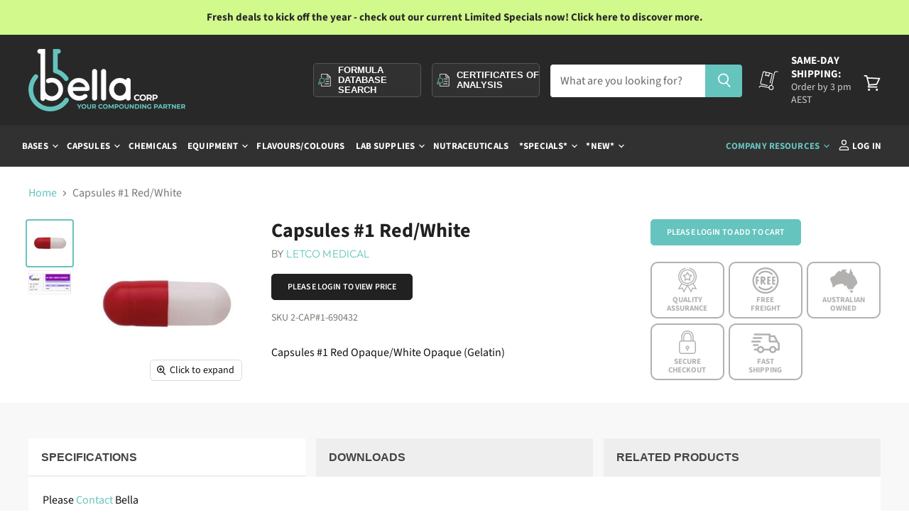

--- FILE ---
content_type: text/html; charset=utf-8
request_url: https://bellacorp.com.au/products/capsule-1-red-white
body_size: 28530
content:
<!doctype html>
<html class="no-js no-touch" lang="en">
  <head>
    <meta charset="utf-8">
    <meta http-equiv="x-ua-compatible" content="IE=edge">
    <meta name="robots" content="index" />
    <link rel="preconnect" href="https://cdn.shopify.com" crossorigin>
     <meta name="google-site-verification" content="bfMYeg747069VvVoNV_V03ZP6alTachpyW1_uX6_Mts" />
    
    

    <title>Capsules #1 Red/White — Bella Corp Trading</title>

    
      <meta name="description" content="Capsules #1 Red Opaque/White Opaque (Gelatin)">
    

    
  <link rel="shortcut icon" href="//bellacorp.com.au/cdn/shop/files/android-icon-48x48_32x32.png?v=1618462345" type="image/png">


    
      <link rel="canonical" href="https://bellacorp.com.au/products/capsule-1-red-white" />
    
    
  
    

    <meta name="viewport" content="width=device-width">

    
    















<meta property="og:site_name" content="Bella Corp Trading">
<meta property="og:url" content="https://bellacorp.com.au/products/capsule-1-red-white">
<meta property="og:title" content="Capsules #1 Red/White">
<meta property="og:type" content="website">
<meta property="og:description" content="Capsules #1 Red Opaque/White Opaque (Gelatin)">




    
    
    

    
    
    <meta
      property="og:image"
      content="https://bellacorp.com.au/cdn/shop/products/690432_1200x1200.jpg?v=1613107235"
    />
    <meta
      property="og:image:secure_url"
      content="https://bellacorp.com.au/cdn/shop/products/690432_1200x1200.jpg?v=1613107235"
    />
    <meta property="og:image:width" content="1200" />
    <meta property="og:image:height" content="1200" />
    
    
    <meta property="og:image:alt" content="Social media image" />
  
















<meta name="twitter:title" content="Capsules #1 Red/White">
<meta name="twitter:description" content="Capsules #1 Red Opaque/White Opaque (Gelatin)">


    
    
    
      
      
      <meta name="twitter:card" content="summary">
    
    
    <meta
      property="twitter:image"
      content="https://bellacorp.com.au/cdn/shop/products/690432_1200x1200_crop_center.jpg?v=1613107235"
    />
    <meta property="twitter:image:width" content="1200" />
    <meta property="twitter:image:height" content="1200" />
    
    
    <meta property="twitter:image:alt" content="Social media image" />
  



    

    <link rel="preload" href="//bellacorp.com.au/cdn/fonts/source_sans_pro/sourcesanspro_n7.41cbad1715ffa6489ec3aab1c16fda6d5bdf2235.woff2" as="font" crossorigin="anonymous">

    
      <link rel="preload" as="style" href="//bellacorp.com.au/cdn/shop/t/26/assets/theme.scss.css?v=103819155555017748271763612048">
      <link rel="preload" as="style" href="//bellacorp.com.au/cdn/shop/t/26/assets/theme-more.scss.css?v=98985593284332200921763612048">
    

    <script>

    SearchaniseCustomerTags = [];

  	</script>
     
       


          

      <!-- If you have a lot of templates you are checking, a case/when using template.name might be appropriate -->
      <script>window.performance && window.performance.mark && window.performance.mark('shopify.content_for_header.start');</script><meta id="shopify-digital-wallet" name="shopify-digital-wallet" content="/51680968888/digital_wallets/dialog">
<link rel="alternate" type="application/json+oembed" href="https://bellacorp.com.au/products/capsule-1-red-white.oembed">
<script async="async" src="/checkouts/internal/preloads.js?locale=en-AU"></script>
<script id="shopify-features" type="application/json">{"accessToken":"bfdebff5f5b703644e3ad8eab9da1bef","betas":["rich-media-storefront-analytics"],"domain":"bellacorp.com.au","predictiveSearch":true,"shopId":51680968888,"locale":"en"}</script>
<script>var Shopify = Shopify || {};
Shopify.shop = "bella-corp-trading.myshopify.com";
Shopify.locale = "en";
Shopify.currency = {"active":"AUD","rate":"1.0"};
Shopify.country = "AU";
Shopify.theme = {"name":"Bella-crop-trading- Hulkapps | LTM ","id":150696984799,"schema_name":"Superstore","schema_version":"3.0.0","theme_store_id":null,"role":"main"};
Shopify.theme.handle = "null";
Shopify.theme.style = {"id":null,"handle":null};
Shopify.cdnHost = "bellacorp.com.au/cdn";
Shopify.routes = Shopify.routes || {};
Shopify.routes.root = "/";</script>
<script type="module">!function(o){(o.Shopify=o.Shopify||{}).modules=!0}(window);</script>
<script>!function(o){function n(){var o=[];function n(){o.push(Array.prototype.slice.apply(arguments))}return n.q=o,n}var t=o.Shopify=o.Shopify||{};t.loadFeatures=n(),t.autoloadFeatures=n()}(window);</script>
<script id="shop-js-analytics" type="application/json">{"pageType":"product"}</script>
<script defer="defer" async type="module" src="//bellacorp.com.au/cdn/shopifycloud/shop-js/modules/v2/client.init-shop-cart-sync_C5BV16lS.en.esm.js"></script>
<script defer="defer" async type="module" src="//bellacorp.com.au/cdn/shopifycloud/shop-js/modules/v2/chunk.common_CygWptCX.esm.js"></script>
<script type="module">
  await import("//bellacorp.com.au/cdn/shopifycloud/shop-js/modules/v2/client.init-shop-cart-sync_C5BV16lS.en.esm.js");
await import("//bellacorp.com.au/cdn/shopifycloud/shop-js/modules/v2/chunk.common_CygWptCX.esm.js");

  window.Shopify.SignInWithShop?.initShopCartSync?.({"fedCMEnabled":true,"windoidEnabled":true});

</script>
<script>(function() {
  var isLoaded = false;
  function asyncLoad() {
    if (isLoaded) return;
    isLoaded = true;
    var urls = ["\/\/searchserverapi1.com\/widgets\/shopify\/init.js?a=5q2f7S2X1j\u0026shop=bella-corp-trading.myshopify.com"];
    for (var i = 0; i < urls.length; i++) {
      var s = document.createElement('script');
      s.type = 'text/javascript';
      s.async = true;
      s.src = urls[i];
      var x = document.getElementsByTagName('script')[0];
      x.parentNode.insertBefore(s, x);
    }
  };
  if(window.attachEvent) {
    window.attachEvent('onload', asyncLoad);
  } else {
    window.addEventListener('load', asyncLoad, false);
  }
})();</script>
<script id="__st">var __st={"a":51680968888,"offset":36000,"reqid":"a297b747-4550-4325-b22a-6dc88163758c-1768601245","pageurl":"bellacorp.com.au\/products\/capsule-1-red-white","u":"bb8b6d21c798","p":"product","rtyp":"product","rid":6170660536504};</script>
<script>window.ShopifyPaypalV4VisibilityTracking = true;</script>
<script id="captcha-bootstrap">!function(){'use strict';const t='contact',e='account',n='new_comment',o=[[t,t],['blogs',n],['comments',n],[t,'customer']],c=[[e,'customer_login'],[e,'guest_login'],[e,'recover_customer_password'],[e,'create_customer']],r=t=>t.map((([t,e])=>`form[action*='/${t}']:not([data-nocaptcha='true']) input[name='form_type'][value='${e}']`)).join(','),a=t=>()=>t?[...document.querySelectorAll(t)].map((t=>t.form)):[];function s(){const t=[...o],e=r(t);return a(e)}const i='password',u='form_key',d=['recaptcha-v3-token','g-recaptcha-response','h-captcha-response',i],f=()=>{try{return window.sessionStorage}catch{return}},m='__shopify_v',_=t=>t.elements[u];function p(t,e,n=!1){try{const o=window.sessionStorage,c=JSON.parse(o.getItem(e)),{data:r}=function(t){const{data:e,action:n}=t;return t[m]||n?{data:e,action:n}:{data:t,action:n}}(c);for(const[e,n]of Object.entries(r))t.elements[e]&&(t.elements[e].value=n);n&&o.removeItem(e)}catch(o){console.error('form repopulation failed',{error:o})}}const l='form_type',E='cptcha';function T(t){t.dataset[E]=!0}const w=window,h=w.document,L='Shopify',v='ce_forms',y='captcha';let A=!1;((t,e)=>{const n=(g='f06e6c50-85a8-45c8-87d0-21a2b65856fe',I='https://cdn.shopify.com/shopifycloud/storefront-forms-hcaptcha/ce_storefront_forms_captcha_hcaptcha.v1.5.2.iife.js',D={infoText:'Protected by hCaptcha',privacyText:'Privacy',termsText:'Terms'},(t,e,n)=>{const o=w[L][v],c=o.bindForm;if(c)return c(t,g,e,D).then(n);var r;o.q.push([[t,g,e,D],n]),r=I,A||(h.body.append(Object.assign(h.createElement('script'),{id:'captcha-provider',async:!0,src:r})),A=!0)});var g,I,D;w[L]=w[L]||{},w[L][v]=w[L][v]||{},w[L][v].q=[],w[L][y]=w[L][y]||{},w[L][y].protect=function(t,e){n(t,void 0,e),T(t)},Object.freeze(w[L][y]),function(t,e,n,w,h,L){const[v,y,A,g]=function(t,e,n){const i=e?o:[],u=t?c:[],d=[...i,...u],f=r(d),m=r(i),_=r(d.filter((([t,e])=>n.includes(e))));return[a(f),a(m),a(_),s()]}(w,h,L),I=t=>{const e=t.target;return e instanceof HTMLFormElement?e:e&&e.form},D=t=>v().includes(t);t.addEventListener('submit',(t=>{const e=I(t);if(!e)return;const n=D(e)&&!e.dataset.hcaptchaBound&&!e.dataset.recaptchaBound,o=_(e),c=g().includes(e)&&(!o||!o.value);(n||c)&&t.preventDefault(),c&&!n&&(function(t){try{if(!f())return;!function(t){const e=f();if(!e)return;const n=_(t);if(!n)return;const o=n.value;o&&e.removeItem(o)}(t);const e=Array.from(Array(32),(()=>Math.random().toString(36)[2])).join('');!function(t,e){_(t)||t.append(Object.assign(document.createElement('input'),{type:'hidden',name:u})),t.elements[u].value=e}(t,e),function(t,e){const n=f();if(!n)return;const o=[...t.querySelectorAll(`input[type='${i}']`)].map((({name:t})=>t)),c=[...d,...o],r={};for(const[a,s]of new FormData(t).entries())c.includes(a)||(r[a]=s);n.setItem(e,JSON.stringify({[m]:1,action:t.action,data:r}))}(t,e)}catch(e){console.error('failed to persist form',e)}}(e),e.submit())}));const S=(t,e)=>{t&&!t.dataset[E]&&(n(t,e.some((e=>e===t))),T(t))};for(const o of['focusin','change'])t.addEventListener(o,(t=>{const e=I(t);D(e)&&S(e,y())}));const B=e.get('form_key'),M=e.get(l),P=B&&M;t.addEventListener('DOMContentLoaded',(()=>{const t=y();if(P)for(const e of t)e.elements[l].value===M&&p(e,B);[...new Set([...A(),...v().filter((t=>'true'===t.dataset.shopifyCaptcha))])].forEach((e=>S(e,t)))}))}(h,new URLSearchParams(w.location.search),n,t,e,['guest_login'])})(!1,!0)}();</script>
<script integrity="sha256-4kQ18oKyAcykRKYeNunJcIwy7WH5gtpwJnB7kiuLZ1E=" data-source-attribution="shopify.loadfeatures" defer="defer" src="//bellacorp.com.au/cdn/shopifycloud/storefront/assets/storefront/load_feature-a0a9edcb.js" crossorigin="anonymous"></script>
<script data-source-attribution="shopify.dynamic_checkout.dynamic.init">var Shopify=Shopify||{};Shopify.PaymentButton=Shopify.PaymentButton||{isStorefrontPortableWallets:!0,init:function(){window.Shopify.PaymentButton.init=function(){};var t=document.createElement("script");t.src="https://bellacorp.com.au/cdn/shopifycloud/portable-wallets/latest/portable-wallets.en.js",t.type="module",document.head.appendChild(t)}};
</script>
<script data-source-attribution="shopify.dynamic_checkout.buyer_consent">
  function portableWalletsHideBuyerConsent(e){var t=document.getElementById("shopify-buyer-consent"),n=document.getElementById("shopify-subscription-policy-button");t&&n&&(t.classList.add("hidden"),t.setAttribute("aria-hidden","true"),n.removeEventListener("click",e))}function portableWalletsShowBuyerConsent(e){var t=document.getElementById("shopify-buyer-consent"),n=document.getElementById("shopify-subscription-policy-button");t&&n&&(t.classList.remove("hidden"),t.removeAttribute("aria-hidden"),n.addEventListener("click",e))}window.Shopify?.PaymentButton&&(window.Shopify.PaymentButton.hideBuyerConsent=portableWalletsHideBuyerConsent,window.Shopify.PaymentButton.showBuyerConsent=portableWalletsShowBuyerConsent);
</script>
<script data-source-attribution="shopify.dynamic_checkout.cart.bootstrap">document.addEventListener("DOMContentLoaded",(function(){function t(){return document.querySelector("shopify-accelerated-checkout-cart, shopify-accelerated-checkout")}if(t())Shopify.PaymentButton.init();else{new MutationObserver((function(e,n){t()&&(Shopify.PaymentButton.init(),n.disconnect())})).observe(document.body,{childList:!0,subtree:!0})}}));
</script>

<script>window.performance && window.performance.mark && window.performance.mark('shopify.content_for_header.end');</script>
   

    <script>
      document.documentElement.className=document.documentElement.className.replace(/\bno-js\b/,'js');
      if(window.Shopify&&window.Shopify.designMode)document.documentElement.className+=' in-theme-editor';
      if(('ontouchstart' in window)||window.DocumentTouch&&document instanceof DocumentTouch)document.documentElement.className=document.documentElement.className.replace(/\bno-touch\b/,'has-touch');
    </script>

    <script src="//bellacorp.com.au/cdn/shop/t/26/assets/api.js?v=46720568759306976631749172970"></script>

    
      <link href="//bellacorp.com.au/cdn/shop/t/26/assets/theme.scss.css?v=103819155555017748271763612048" rel="stylesheet" type="text/css" media="all" />
      <link href="//bellacorp.com.au/cdn/shop/t/26/assets/theme-more.scss.css?v=98985593284332200921763612048" rel="stylesheet" type="text/css" media="all" />
    

    

    
    <script>
      window.Theme = window.Theme || {};
      window.Theme.routes = {
        "root_url": "/",
        "account_url": "/account",
        "account_login_url": "/account/login",
        "account_logout_url": "/account/logout",
        "account_register_url": "/account/register",
        "account_addresses_url": "/account/addresses",
        "collections_url": "/collections",
        "all_products_collection_url": "/collections/all",
        "search_url": "/search",
        "cart_url": "/cart",
        "cart_add_url": "/cart/add",
        "cart_change_url": "/cart/change",
        "cart_clear_url": "/cart/clear",
        "product_recommendations_url": "/recommendations/products",
      }; 
      
    </script>
  <script>window.is_hulkpo_installed=false</script><!-- BEGIN app block: shopify://apps/hulk-discounts/blocks/app-embed/25745434-52e7-4378-88f1-890df18a0110 --><!-- BEGIN app snippet: hulkapps_volume_discount -->
    <script>
      var is_po = false
      if(window.hulkapps != undefined && window.hulkapps != '' ){
        var is_po = window.hulkapps.is_product_option
      }
      
        window.hulkapps = {
          shop_slug: "bella-corp-trading",
          store_id: "bella-corp-trading.myshopify.com",
          money_format: "${{amount}}",
          cart: null,
          product: null,
          product_collections: null,
          product_variants: null,
          is_volume_discount: true,
          is_product_option: is_po,
          product_id: null,
          page_type: null,
          po_url: "https://productoption.hulkapps.com",
          vd_url: "https://volumediscount.hulkapps.com",
          vd_proxy_url: "https://bellacorp.com.au",
          customer: null
        }
        

        window.hulkapps.page_type = "cart";
        window.hulkapps.cart = {"note":null,"attributes":{},"original_total_price":0,"total_price":0,"total_discount":0,"total_weight":0.0,"item_count":0,"items":[],"requires_shipping":false,"currency":"AUD","items_subtotal_price":0,"cart_level_discount_applications":[],"checkout_charge_amount":0}
        if (typeof window.hulkapps.cart.items == "object") {
          for (var i=0; i<window.hulkapps.cart.items.length; i++) {
            ["sku", "grams", "vendor", "url", "image", "handle", "requires_shipping", "product_type", "product_description"].map(function(a) {
              delete window.hulkapps.cart.items[i][a]
            })
          }
        }
        window.hulkapps.cart_collections = {}
        window.hulkapps.product_tags = {}
        

      
        window.hulkapps.page_type = "product"
        window.hulkapps.product_id = "6170660536504";
        window.hulkapps.product = {"id":6170660536504,"title":"Capsules #1 Red\/White","handle":"capsule-1-red-white","description":"\u003cp\u003eCapsules #1 Red Opaque\/White Opaque\u003cspan data-mce-fragment=\"1\"\u003e (Gelatin)\u003c\/span\u003e\u003c\/p\u003e\n\u003cul\u003e\u003c\/ul\u003e","published_at":"2021-02-04T10:26:29+10:00","created_at":"2021-02-04T10:26:29+10:00","vendor":"Letco Medical","type":"Capsules","tags":["#1","Capsules","SEARCHANISE_HIDDEN_PRICE"],"price":8500,"price_min":8500,"price_max":8500,"available":true,"price_varies":false,"compare_at_price":null,"compare_at_price_min":0,"compare_at_price_max":0,"compare_at_price_varies":false,"variants":[{"id":37959670431928,"title":"5,000\/pk","option1":"5,000\/pk","option2":null,"option3":null,"sku":"2-CAP#1-690432","requires_shipping":true,"taxable":true,"featured_image":null,"available":true,"name":"Capsules #1 Red\/White - 5,000\/pk","public_title":"5,000\/pk","options":["5,000\/pk"],"price":8500,"weight":0,"compare_at_price":null,"inventory_management":"shopify","barcode":null,"requires_selling_plan":false,"selling_plan_allocations":[]}],"images":["\/\/bellacorp.com.au\/cdn\/shop\/products\/690432.jpg?v=1613107235","\/\/bellacorp.com.au\/cdn\/shop\/products\/690432-1.jpg?v=1613107237"],"featured_image":"\/\/bellacorp.com.au\/cdn\/shop\/products\/690432.jpg?v=1613107235","options":["Size"],"media":[{"alt":null,"id":16414215635128,"position":1,"preview_image":{"aspect_ratio":1.0,"height":300,"width":300,"src":"\/\/bellacorp.com.au\/cdn\/shop\/products\/690432.jpg?v=1613107235"},"aspect_ratio":1.0,"height":300,"media_type":"image","src":"\/\/bellacorp.com.au\/cdn\/shop\/products\/690432.jpg?v=1613107235","width":300},{"alt":null,"id":16414216356024,"position":2,"preview_image":{"aspect_ratio":1.75,"height":600,"width":1050,"src":"\/\/bellacorp.com.au\/cdn\/shop\/products\/690432-1.jpg?v=1613107237"},"aspect_ratio":1.75,"height":600,"media_type":"image","src":"\/\/bellacorp.com.au\/cdn\/shop\/products\/690432-1.jpg?v=1613107237","width":1050}],"requires_selling_plan":false,"selling_plan_groups":[],"content":"\u003cp\u003eCapsules #1 Red Opaque\/White Opaque\u003cspan data-mce-fragment=\"1\"\u003e (Gelatin)\u003c\/span\u003e\u003c\/p\u003e\n\u003cul\u003e\u003c\/ul\u003e"}
        window.hulkapps.selected_or_first_available_variant = {"id":37959670431928,"title":"5,000\/pk","option1":"5,000\/pk","option2":null,"option3":null,"sku":"2-CAP#1-690432","requires_shipping":true,"taxable":true,"featured_image":null,"available":true,"name":"Capsules #1 Red\/White - 5,000\/pk","public_title":"5,000\/pk","options":["5,000\/pk"],"price":8500,"weight":0,"compare_at_price":null,"inventory_management":"shopify","barcode":null,"requires_selling_plan":false,"selling_plan_allocations":[]};
        window.hulkapps.selected_or_first_available_variant_id = "37959670431928";
        window.hulkapps.product_collection = []
        
          window.hulkapps.product_collection.push(438684483807)
        
          window.hulkapps.product_collection.push(238996193464)
        

        window.hulkapps.product_variant = []
        
          window.hulkapps.product_variant.push(37959670431928)
        

        window.hulkapps.product_collections = window.hulkapps.product_collection.toString();
        window.hulkapps.product_variants = window.hulkapps.product_variant.toString();
         window.hulkapps.product_tags = ["#1","Capsules","SEARCHANISE_HIDDEN_PRICE"];
         window.hulkapps.product_tags = window.hulkapps.product_tags.join(", ");
      

    </script><!-- END app snippet --><!-- END app block --><script src="https://cdn.shopify.com/extensions/019b7356-b863-740e-a434-3295b201790d/volumediscount-74/assets/hulkcode.js" type="text/javascript" defer="defer"></script>
<link href="https://cdn.shopify.com/extensions/019b7356-b863-740e-a434-3295b201790d/volumediscount-74/assets/hulkcode.css" rel="stylesheet" type="text/css" media="all">
<link href="https://monorail-edge.shopifysvc.com" rel="dns-prefetch">
<script>(function(){if ("sendBeacon" in navigator && "performance" in window) {try {var session_token_from_headers = performance.getEntriesByType('navigation')[0].serverTiming.find(x => x.name == '_s').description;} catch {var session_token_from_headers = undefined;}var session_cookie_matches = document.cookie.match(/_shopify_s=([^;]*)/);var session_token_from_cookie = session_cookie_matches && session_cookie_matches.length === 2 ? session_cookie_matches[1] : "";var session_token = session_token_from_headers || session_token_from_cookie || "";function handle_abandonment_event(e) {var entries = performance.getEntries().filter(function(entry) {return /monorail-edge.shopifysvc.com/.test(entry.name);});if (!window.abandonment_tracked && entries.length === 0) {window.abandonment_tracked = true;var currentMs = Date.now();var navigation_start = performance.timing.navigationStart;var payload = {shop_id: 51680968888,url: window.location.href,navigation_start,duration: currentMs - navigation_start,session_token,page_type: "product"};window.navigator.sendBeacon("https://monorail-edge.shopifysvc.com/v1/produce", JSON.stringify({schema_id: "online_store_buyer_site_abandonment/1.1",payload: payload,metadata: {event_created_at_ms: currentMs,event_sent_at_ms: currentMs}}));}}window.addEventListener('pagehide', handle_abandonment_event);}}());</script>
<script id="web-pixels-manager-setup">(function e(e,d,r,n,o){if(void 0===o&&(o={}),!Boolean(null===(a=null===(i=window.Shopify)||void 0===i?void 0:i.analytics)||void 0===a?void 0:a.replayQueue)){var i,a;window.Shopify=window.Shopify||{};var t=window.Shopify;t.analytics=t.analytics||{};var s=t.analytics;s.replayQueue=[],s.publish=function(e,d,r){return s.replayQueue.push([e,d,r]),!0};try{self.performance.mark("wpm:start")}catch(e){}var l=function(){var e={modern:/Edge?\/(1{2}[4-9]|1[2-9]\d|[2-9]\d{2}|\d{4,})\.\d+(\.\d+|)|Firefox\/(1{2}[4-9]|1[2-9]\d|[2-9]\d{2}|\d{4,})\.\d+(\.\d+|)|Chrom(ium|e)\/(9{2}|\d{3,})\.\d+(\.\d+|)|(Maci|X1{2}).+ Version\/(15\.\d+|(1[6-9]|[2-9]\d|\d{3,})\.\d+)([,.]\d+|)( \(\w+\)|)( Mobile\/\w+|) Safari\/|Chrome.+OPR\/(9{2}|\d{3,})\.\d+\.\d+|(CPU[ +]OS|iPhone[ +]OS|CPU[ +]iPhone|CPU IPhone OS|CPU iPad OS)[ +]+(15[._]\d+|(1[6-9]|[2-9]\d|\d{3,})[._]\d+)([._]\d+|)|Android:?[ /-](13[3-9]|1[4-9]\d|[2-9]\d{2}|\d{4,})(\.\d+|)(\.\d+|)|Android.+Firefox\/(13[5-9]|1[4-9]\d|[2-9]\d{2}|\d{4,})\.\d+(\.\d+|)|Android.+Chrom(ium|e)\/(13[3-9]|1[4-9]\d|[2-9]\d{2}|\d{4,})\.\d+(\.\d+|)|SamsungBrowser\/([2-9]\d|\d{3,})\.\d+/,legacy:/Edge?\/(1[6-9]|[2-9]\d|\d{3,})\.\d+(\.\d+|)|Firefox\/(5[4-9]|[6-9]\d|\d{3,})\.\d+(\.\d+|)|Chrom(ium|e)\/(5[1-9]|[6-9]\d|\d{3,})\.\d+(\.\d+|)([\d.]+$|.*Safari\/(?![\d.]+ Edge\/[\d.]+$))|(Maci|X1{2}).+ Version\/(10\.\d+|(1[1-9]|[2-9]\d|\d{3,})\.\d+)([,.]\d+|)( \(\w+\)|)( Mobile\/\w+|) Safari\/|Chrome.+OPR\/(3[89]|[4-9]\d|\d{3,})\.\d+\.\d+|(CPU[ +]OS|iPhone[ +]OS|CPU[ +]iPhone|CPU IPhone OS|CPU iPad OS)[ +]+(10[._]\d+|(1[1-9]|[2-9]\d|\d{3,})[._]\d+)([._]\d+|)|Android:?[ /-](13[3-9]|1[4-9]\d|[2-9]\d{2}|\d{4,})(\.\d+|)(\.\d+|)|Mobile Safari.+OPR\/([89]\d|\d{3,})\.\d+\.\d+|Android.+Firefox\/(13[5-9]|1[4-9]\d|[2-9]\d{2}|\d{4,})\.\d+(\.\d+|)|Android.+Chrom(ium|e)\/(13[3-9]|1[4-9]\d|[2-9]\d{2}|\d{4,})\.\d+(\.\d+|)|Android.+(UC? ?Browser|UCWEB|U3)[ /]?(15\.([5-9]|\d{2,})|(1[6-9]|[2-9]\d|\d{3,})\.\d+)\.\d+|SamsungBrowser\/(5\.\d+|([6-9]|\d{2,})\.\d+)|Android.+MQ{2}Browser\/(14(\.(9|\d{2,})|)|(1[5-9]|[2-9]\d|\d{3,})(\.\d+|))(\.\d+|)|K[Aa][Ii]OS\/(3\.\d+|([4-9]|\d{2,})\.\d+)(\.\d+|)/},d=e.modern,r=e.legacy,n=navigator.userAgent;return n.match(d)?"modern":n.match(r)?"legacy":"unknown"}(),u="modern"===l?"modern":"legacy",c=(null!=n?n:{modern:"",legacy:""})[u],f=function(e){return[e.baseUrl,"/wpm","/b",e.hashVersion,"modern"===e.buildTarget?"m":"l",".js"].join("")}({baseUrl:d,hashVersion:r,buildTarget:u}),m=function(e){var d=e.version,r=e.bundleTarget,n=e.surface,o=e.pageUrl,i=e.monorailEndpoint;return{emit:function(e){var a=e.status,t=e.errorMsg,s=(new Date).getTime(),l=JSON.stringify({metadata:{event_sent_at_ms:s},events:[{schema_id:"web_pixels_manager_load/3.1",payload:{version:d,bundle_target:r,page_url:o,status:a,surface:n,error_msg:t},metadata:{event_created_at_ms:s}}]});if(!i)return console&&console.warn&&console.warn("[Web Pixels Manager] No Monorail endpoint provided, skipping logging."),!1;try{return self.navigator.sendBeacon.bind(self.navigator)(i,l)}catch(e){}var u=new XMLHttpRequest;try{return u.open("POST",i,!0),u.setRequestHeader("Content-Type","text/plain"),u.send(l),!0}catch(e){return console&&console.warn&&console.warn("[Web Pixels Manager] Got an unhandled error while logging to Monorail."),!1}}}}({version:r,bundleTarget:l,surface:e.surface,pageUrl:self.location.href,monorailEndpoint:e.monorailEndpoint});try{o.browserTarget=l,function(e){var d=e.src,r=e.async,n=void 0===r||r,o=e.onload,i=e.onerror,a=e.sri,t=e.scriptDataAttributes,s=void 0===t?{}:t,l=document.createElement("script"),u=document.querySelector("head"),c=document.querySelector("body");if(l.async=n,l.src=d,a&&(l.integrity=a,l.crossOrigin="anonymous"),s)for(var f in s)if(Object.prototype.hasOwnProperty.call(s,f))try{l.dataset[f]=s[f]}catch(e){}if(o&&l.addEventListener("load",o),i&&l.addEventListener("error",i),u)u.appendChild(l);else{if(!c)throw new Error("Did not find a head or body element to append the script");c.appendChild(l)}}({src:f,async:!0,onload:function(){if(!function(){var e,d;return Boolean(null===(d=null===(e=window.Shopify)||void 0===e?void 0:e.analytics)||void 0===d?void 0:d.initialized)}()){var d=window.webPixelsManager.init(e)||void 0;if(d){var r=window.Shopify.analytics;r.replayQueue.forEach((function(e){var r=e[0],n=e[1],o=e[2];d.publishCustomEvent(r,n,o)})),r.replayQueue=[],r.publish=d.publishCustomEvent,r.visitor=d.visitor,r.initialized=!0}}},onerror:function(){return m.emit({status:"failed",errorMsg:"".concat(f," has failed to load")})},sri:function(e){var d=/^sha384-[A-Za-z0-9+/=]+$/;return"string"==typeof e&&d.test(e)}(c)?c:"",scriptDataAttributes:o}),m.emit({status:"loading"})}catch(e){m.emit({status:"failed",errorMsg:(null==e?void 0:e.message)||"Unknown error"})}}})({shopId: 51680968888,storefrontBaseUrl: "https://bellacorp.com.au",extensionsBaseUrl: "https://extensions.shopifycdn.com/cdn/shopifycloud/web-pixels-manager",monorailEndpoint: "https://monorail-edge.shopifysvc.com/unstable/produce_batch",surface: "storefront-renderer",enabledBetaFlags: ["2dca8a86"],webPixelsConfigList: [{"id":"60784863","configuration":"{\"apiKey\":\"5q2f7S2X1j\", \"host\":\"searchserverapi.com\"}","eventPayloadVersion":"v1","runtimeContext":"STRICT","scriptVersion":"5559ea45e47b67d15b30b79e7c6719da","type":"APP","apiClientId":578825,"privacyPurposes":["ANALYTICS"],"dataSharingAdjustments":{"protectedCustomerApprovalScopes":["read_customer_personal_data"]}},{"id":"shopify-app-pixel","configuration":"{}","eventPayloadVersion":"v1","runtimeContext":"STRICT","scriptVersion":"0450","apiClientId":"shopify-pixel","type":"APP","privacyPurposes":["ANALYTICS","MARKETING"]},{"id":"shopify-custom-pixel","eventPayloadVersion":"v1","runtimeContext":"LAX","scriptVersion":"0450","apiClientId":"shopify-pixel","type":"CUSTOM","privacyPurposes":["ANALYTICS","MARKETING"]}],isMerchantRequest: false,initData: {"shop":{"name":"Bella Corp Trading","paymentSettings":{"currencyCode":"AUD"},"myshopifyDomain":"bella-corp-trading.myshopify.com","countryCode":"AU","storefrontUrl":"https:\/\/bellacorp.com.au"},"customer":null,"cart":null,"checkout":null,"productVariants":[{"price":{"amount":85.0,"currencyCode":"AUD"},"product":{"title":"Capsules #1 Red\/White","vendor":"Letco Medical","id":"6170660536504","untranslatedTitle":"Capsules #1 Red\/White","url":"\/products\/capsule-1-red-white","type":"Capsules"},"id":"37959670431928","image":{"src":"\/\/bellacorp.com.au\/cdn\/shop\/products\/690432.jpg?v=1613107235"},"sku":"2-CAP#1-690432","title":"5,000\/pk","untranslatedTitle":"5,000\/pk"}],"purchasingCompany":null},},"https://bellacorp.com.au/cdn","fcfee988w5aeb613cpc8e4bc33m6693e112",{"modern":"","legacy":""},{"shopId":"51680968888","storefrontBaseUrl":"https:\/\/bellacorp.com.au","extensionBaseUrl":"https:\/\/extensions.shopifycdn.com\/cdn\/shopifycloud\/web-pixels-manager","surface":"storefront-renderer","enabledBetaFlags":"[\"2dca8a86\"]","isMerchantRequest":"false","hashVersion":"fcfee988w5aeb613cpc8e4bc33m6693e112","publish":"custom","events":"[[\"page_viewed\",{}],[\"product_viewed\",{\"productVariant\":{\"price\":{\"amount\":85.0,\"currencyCode\":\"AUD\"},\"product\":{\"title\":\"Capsules #1 Red\/White\",\"vendor\":\"Letco Medical\",\"id\":\"6170660536504\",\"untranslatedTitle\":\"Capsules #1 Red\/White\",\"url\":\"\/products\/capsule-1-red-white\",\"type\":\"Capsules\"},\"id\":\"37959670431928\",\"image\":{\"src\":\"\/\/bellacorp.com.au\/cdn\/shop\/products\/690432.jpg?v=1613107235\"},\"sku\":\"2-CAP#1-690432\",\"title\":\"5,000\/pk\",\"untranslatedTitle\":\"5,000\/pk\"}}]]"});</script><script>
  window.ShopifyAnalytics = window.ShopifyAnalytics || {};
  window.ShopifyAnalytics.meta = window.ShopifyAnalytics.meta || {};
  window.ShopifyAnalytics.meta.currency = 'AUD';
  var meta = {"product":{"id":6170660536504,"gid":"gid:\/\/shopify\/Product\/6170660536504","vendor":"Letco Medical","type":"Capsules","handle":"capsule-1-red-white","variants":[{"id":37959670431928,"price":8500,"name":"Capsules #1 Red\/White - 5,000\/pk","public_title":"5,000\/pk","sku":"2-CAP#1-690432"}],"remote":false},"page":{"pageType":"product","resourceType":"product","resourceId":6170660536504,"requestId":"a297b747-4550-4325-b22a-6dc88163758c-1768601245"}};
  for (var attr in meta) {
    window.ShopifyAnalytics.meta[attr] = meta[attr];
  }
</script>
<script class="analytics">
  (function () {
    var customDocumentWrite = function(content) {
      var jquery = null;

      if (window.jQuery) {
        jquery = window.jQuery;
      } else if (window.Checkout && window.Checkout.$) {
        jquery = window.Checkout.$;
      }

      if (jquery) {
        jquery('body').append(content);
      }
    };

    var hasLoggedConversion = function(token) {
      if (token) {
        return document.cookie.indexOf('loggedConversion=' + token) !== -1;
      }
      return false;
    }

    var setCookieIfConversion = function(token) {
      if (token) {
        var twoMonthsFromNow = new Date(Date.now());
        twoMonthsFromNow.setMonth(twoMonthsFromNow.getMonth() + 2);

        document.cookie = 'loggedConversion=' + token + '; expires=' + twoMonthsFromNow;
      }
    }

    var trekkie = window.ShopifyAnalytics.lib = window.trekkie = window.trekkie || [];
    if (trekkie.integrations) {
      return;
    }
    trekkie.methods = [
      'identify',
      'page',
      'ready',
      'track',
      'trackForm',
      'trackLink'
    ];
    trekkie.factory = function(method) {
      return function() {
        var args = Array.prototype.slice.call(arguments);
        args.unshift(method);
        trekkie.push(args);
        return trekkie;
      };
    };
    for (var i = 0; i < trekkie.methods.length; i++) {
      var key = trekkie.methods[i];
      trekkie[key] = trekkie.factory(key);
    }
    trekkie.load = function(config) {
      trekkie.config = config || {};
      trekkie.config.initialDocumentCookie = document.cookie;
      var first = document.getElementsByTagName('script')[0];
      var script = document.createElement('script');
      script.type = 'text/javascript';
      script.onerror = function(e) {
        var scriptFallback = document.createElement('script');
        scriptFallback.type = 'text/javascript';
        scriptFallback.onerror = function(error) {
                var Monorail = {
      produce: function produce(monorailDomain, schemaId, payload) {
        var currentMs = new Date().getTime();
        var event = {
          schema_id: schemaId,
          payload: payload,
          metadata: {
            event_created_at_ms: currentMs,
            event_sent_at_ms: currentMs
          }
        };
        return Monorail.sendRequest("https://" + monorailDomain + "/v1/produce", JSON.stringify(event));
      },
      sendRequest: function sendRequest(endpointUrl, payload) {
        // Try the sendBeacon API
        if (window && window.navigator && typeof window.navigator.sendBeacon === 'function' && typeof window.Blob === 'function' && !Monorail.isIos12()) {
          var blobData = new window.Blob([payload], {
            type: 'text/plain'
          });

          if (window.navigator.sendBeacon(endpointUrl, blobData)) {
            return true;
          } // sendBeacon was not successful

        } // XHR beacon

        var xhr = new XMLHttpRequest();

        try {
          xhr.open('POST', endpointUrl);
          xhr.setRequestHeader('Content-Type', 'text/plain');
          xhr.send(payload);
        } catch (e) {
          console.log(e);
        }

        return false;
      },
      isIos12: function isIos12() {
        return window.navigator.userAgent.lastIndexOf('iPhone; CPU iPhone OS 12_') !== -1 || window.navigator.userAgent.lastIndexOf('iPad; CPU OS 12_') !== -1;
      }
    };
    Monorail.produce('monorail-edge.shopifysvc.com',
      'trekkie_storefront_load_errors/1.1',
      {shop_id: 51680968888,
      theme_id: 150696984799,
      app_name: "storefront",
      context_url: window.location.href,
      source_url: "//bellacorp.com.au/cdn/s/trekkie.storefront.cd680fe47e6c39ca5d5df5f0a32d569bc48c0f27.min.js"});

        };
        scriptFallback.async = true;
        scriptFallback.src = '//bellacorp.com.au/cdn/s/trekkie.storefront.cd680fe47e6c39ca5d5df5f0a32d569bc48c0f27.min.js';
        first.parentNode.insertBefore(scriptFallback, first);
      };
      script.async = true;
      script.src = '//bellacorp.com.au/cdn/s/trekkie.storefront.cd680fe47e6c39ca5d5df5f0a32d569bc48c0f27.min.js';
      first.parentNode.insertBefore(script, first);
    };
    trekkie.load(
      {"Trekkie":{"appName":"storefront","development":false,"defaultAttributes":{"shopId":51680968888,"isMerchantRequest":null,"themeId":150696984799,"themeCityHash":"5731575061889271071","contentLanguage":"en","currency":"AUD","eventMetadataId":"84f1cd2b-9bac-437c-b470-de014bdf260e"},"isServerSideCookieWritingEnabled":true,"monorailRegion":"shop_domain","enabledBetaFlags":["65f19447"]},"Session Attribution":{},"S2S":{"facebookCapiEnabled":false,"source":"trekkie-storefront-renderer","apiClientId":580111}}
    );

    var loaded = false;
    trekkie.ready(function() {
      if (loaded) return;
      loaded = true;

      window.ShopifyAnalytics.lib = window.trekkie;

      var originalDocumentWrite = document.write;
      document.write = customDocumentWrite;
      try { window.ShopifyAnalytics.merchantGoogleAnalytics.call(this); } catch(error) {};
      document.write = originalDocumentWrite;

      window.ShopifyAnalytics.lib.page(null,{"pageType":"product","resourceType":"product","resourceId":6170660536504,"requestId":"a297b747-4550-4325-b22a-6dc88163758c-1768601245","shopifyEmitted":true});

      var match = window.location.pathname.match(/checkouts\/(.+)\/(thank_you|post_purchase)/)
      var token = match? match[1]: undefined;
      if (!hasLoggedConversion(token)) {
        setCookieIfConversion(token);
        window.ShopifyAnalytics.lib.track("Viewed Product",{"currency":"AUD","variantId":37959670431928,"productId":6170660536504,"productGid":"gid:\/\/shopify\/Product\/6170660536504","name":"Capsules #1 Red\/White - 5,000\/pk","price":"85.00","sku":"2-CAP#1-690432","brand":"Letco Medical","variant":"5,000\/pk","category":"Capsules","nonInteraction":true,"remote":false},undefined,undefined,{"shopifyEmitted":true});
      window.ShopifyAnalytics.lib.track("monorail:\/\/trekkie_storefront_viewed_product\/1.1",{"currency":"AUD","variantId":37959670431928,"productId":6170660536504,"productGid":"gid:\/\/shopify\/Product\/6170660536504","name":"Capsules #1 Red\/White - 5,000\/pk","price":"85.00","sku":"2-CAP#1-690432","brand":"Letco Medical","variant":"5,000\/pk","category":"Capsules","nonInteraction":true,"remote":false,"referer":"https:\/\/bellacorp.com.au\/products\/capsule-1-red-white"});
      }
    });


        var eventsListenerScript = document.createElement('script');
        eventsListenerScript.async = true;
        eventsListenerScript.src = "//bellacorp.com.au/cdn/shopifycloud/storefront/assets/shop_events_listener-3da45d37.js";
        document.getElementsByTagName('head')[0].appendChild(eventsListenerScript);

})();</script>
<script
  defer
  src="https://bellacorp.com.au/cdn/shopifycloud/perf-kit/shopify-perf-kit-3.0.4.min.js"
  data-application="storefront-renderer"
  data-shop-id="51680968888"
  data-render-region="gcp-us-central1"
  data-page-type="product"
  data-theme-instance-id="150696984799"
  data-theme-name="Superstore"
  data-theme-version="3.0.0"
  data-monorail-region="shop_domain"
  data-resource-timing-sampling-rate="10"
  data-shs="true"
  data-shs-beacon="true"
  data-shs-export-with-fetch="true"
  data-shs-logs-sample-rate="1"
  data-shs-beacon-endpoint="https://bellacorp.com.au/api/collect"
></script>
</head>

  <body
    
    class="template-product  capsules-1-red-white "
    
      data-instant-allow-query-string
    
            
  >
    <a class="skip-to-main" href="#site-main">Skip to content</a>
    <div id="shopify-section-static-announcement" class="shopify-section site-announcement"><script
  type="application/json"
  data-section-id="static-announcement"
  data-section-type="static-announcement">
</script>









  
    <div
      class="
        announcement-bar
        
      "
      style="
        color: #282828;
        background: #d1f98c;
      ">
      
        <a
          class="announcement-bar-link"
          href="/collections/limited-time-specials"
          ></a>
      

      
        <div class="announcement-bar-text">
          Fresh deals to kick off the year - check out our current Limited Specials now! Click here to discover more.
        </div>
      

      <div class="announcement-bar-text-mobile">
        
          Fresh deals to kick off the year - check out our current Limited Specials now! Click here to discover more.
        
      </div>
    </div>
  


</div>
    <div id="shopify-section-static-utility-bar" class="shopify-section"><style data-shopify>
  .utility-bar {
    background-color: #f8f8f8;
  }

  .utility-bar a {
    color: #111111;
  }

  .utility-bar a:hover {
    color: #5d5d5d;
  }
</style>

<script
  type="application/json"
  data-section-type="static-utility-bar"
  data-section-id="static-utility-bar"
  data-section-data
>
  {
    "settings": {
      "mobile_layout": "below"
    }
  }
</script>



</div>

    
        <div id="shopify-section-static-header" class="shopify-section site-header-wrapper">

<style data-shopify>
  .small-promo-heading,
  .small-promo-text-desktop,
  .small-promo-text-mobile {
    color: #ffffff;
  }

  .small-promo-icon {
    color: #ffffff;
  }
</style>

<script
  type="application/json"
  data-section-id="static-header"
  data-section-type="static-header"
  data-section-data>
  {
    "settings": {
      "header_layout": "traditional",
      "sticky_header": true,
      "live_search": {
        "enable": false,
        "content_types": "product",
        "money_format": "${{amount}}",
        "context": {
          "view_all_results": "View all results",
          "view_all_products": "View all products",
          "content_results": {
            "title": "Posts and pages",
            "no_results": "No results."
          },
          "no_results_products": {
            "title": "No products for “*terms*”.",
            "message": "Sorry, we couldn’t find any matches."
          }
        }
      }
    }
  }
</script>



<header
  class="site-header site-header--traditional site-header-nav--open"
  role="banner"
  data-site-header
>
  <div
    class="
      site-header-main
      
    "
    data-site-header-main
  >
    <a class="site-header-button site-header-menu-button" href="#" data-menu-toggle>
      <div class="site-header-icon site-header-menu-icon" tabindex="-1">
        
                                                                                      <svg class="icon-menu "    aria-hidden="true"    focusable="false"    role="presentation"    xmlns="http://www.w3.org/2000/svg" width="22" height="18" viewBox="0 0 22 18" fill="none">          <title>Menu icon</title>        <path d="M21 2H1" stroke="currentColor" stroke-width="2" stroke-linecap="square" stroke-linejoin="round"/>      <path d="M21 9H1" stroke="currentColor" stroke-width="2" stroke-linecap="square" stroke-linejoin="round"/>      <path d="M21 16H1" stroke="currentColor" stroke-width="2" stroke-linecap="square" stroke-linejoin="round"/>    </svg>                            

        <div class="nav-toggle-ie-11">
          
                                                                                          <svg class="icon-search-close "    aria-hidden="true"    focusable="false"    role="presentation"    xmlns="http://www.w3.org/2000/svg" width="18" height="18" viewBox="0 0 18 18" fill="none">          <title>Translation missing: en.general.icons.icon_search_close icon</title>        <path d="M17 1L1 17" stroke="currentColor" stroke-width="2" stroke-linejoin="round"/>      <path d="M1 1L17 17" stroke="currentColor" stroke-width="2" stroke-linejoin="round"/>    </svg>                        

        </div>
        <span class="visually-hidden">Menu</span>
      </div>
    </a>

    <div
      class="
        site-header-main-content
        
          small-promo-enabled
        
      "
    >
      <div class="site-header-logo">
        <a
          class="site-logo"
          href="/">
          
            

          
            
            

            

            

  

  <img
    
      src="//bellacorp.com.au/cdn/shop/files/Bella-Corp-New-Logo-White_31c9d564-30c3-4431-b067-ffca71197963_221x88.png?v=1613719924"
    
    alt="Bella Corp Trading"

    
      data-rimg
      srcset="//bellacorp.com.au/cdn/shop/files/Bella-Corp-New-Logo-White_31c9d564-30c3-4431-b067-ffca71197963_221x88.png?v=1613719924 1x, //bellacorp.com.au/cdn/shop/files/Bella-Corp-New-Logo-White_31c9d564-30c3-4431-b067-ffca71197963_442x176.png?v=1613719924 2x, //bellacorp.com.au/cdn/shop/files/Bella-Corp-New-Logo-White_31c9d564-30c3-4431-b067-ffca71197963_663x264.png?v=1613719924 3x, //bellacorp.com.au/cdn/shop/files/Bella-Corp-New-Logo-White_31c9d564-30c3-4431-b067-ffca71197963_884x352.png?v=1613719924 4x"
    

    class="desktop-logo-image"
    style="
              height: 88px;
            "
    
  >





            
          

          
            

            
            

            

            

  

  <img
    
      src="//bellacorp.com.au/cdn/shop/files/Bella-Corp-New-Logo-White_31c9d564-30c3-4431-b067-ffca71197963_76x30.png?v=1613719924"
    
    alt="Bella Corp Trading"

    
      data-rimg
      srcset="//bellacorp.com.au/cdn/shop/files/Bella-Corp-New-Logo-White_31c9d564-30c3-4431-b067-ffca71197963_76x30.png?v=1613719924 1x, //bellacorp.com.au/cdn/shop/files/Bella-Corp-New-Logo-White_31c9d564-30c3-4431-b067-ffca71197963_152x60.png?v=1613719924 2x, //bellacorp.com.au/cdn/shop/files/Bella-Corp-New-Logo-White_31c9d564-30c3-4431-b067-ffca71197963_228x90.png?v=1613719924 3x, //bellacorp.com.au/cdn/shop/files/Bella-Corp-New-Logo-White_31c9d564-30c3-4431-b067-ffca71197963_304x120.png?v=1613719924 4x"
    

    class="mobile-logo-image"
    style="
              height: 30px;
            "
    
  >





            
          
        </a>
      </div>
		
      <div class="header-search-link">
        <ul>
          
          <li>
            
            <a href="https://bella-corp-trading.myshopify.com/pages/formula-database-search">
            Formula Database search 
            </a>
          </li>
          <li>
            <a href="https://bella-corp-trading.myshopify.com/pages/coa">
           Certificates of analysis
            </a>
          </li>
          
          
        </ul>
      </div>
      
      



<div class="live-search" data-live-search>
  <form
    class="live-search-form form-fields-inline"
    action="/search"
    method="get"
    role="search"
    aria-label="Product"
    data-live-search-form
  >
    <input type="hidden" name="type" value="product">
    <div class="form-field no-label">
      <input
        class="form-field-input live-search-form-field"
        type="text"
        name="q"
        aria-label="Search"
        placeholder="What are you looking for?"
        
        autocomplete="off"
        data-live-search-input>
      <button
        type="button"
        class="live-search-takeover-cancel"
        data-live-search-takeover-cancel>
        Cancel
      </button>

      <button
        class="live-search-button"
        type="submit"
        aria-label="Search"
        data-live-search-submit
      >
        <span class="search-icon search-icon--inactive">
          
                                                                                        <svg class="icon-search "    aria-hidden="true"    focusable="false"    role="presentation"    xmlns="http://www.w3.org/2000/svg" width="21" height="24" viewBox="0 0 21 24" fill="none">          <title>Search icon</title>        <path d="M19.5 21.5L13.6155 15.1628" stroke="currentColor" stroke-width="1.75"/>      <circle cx="9.5" cy="9.5" r="7" stroke="currentColor" stroke-width="1.75"/>    </svg>                          

        </span>
        <span class="search-icon search-icon--active">
          
                                                                                                <svg class="icon-spinner "    aria-hidden="true"    focusable="false"    role="presentation"    xmlns="http://www.w3.org/2000/svg" width="26" height="26" viewBox="0 0 26 26" fill="none">          <title>Spinner icon</title>        <circle opacity="0.29" cx="13" cy="13" r="11" stroke="currentColor" stroke-width="2"/>      <path d="M24 13C24 19.0751 19.0751 24 13 24" stroke="currentColor" stroke-width="2"/>    </svg>                  

        </span>
      </button>
    </div>

    <div class="search-flydown" data-live-search-flydown>
      <div class="search-flydown--placeholder" data-live-search-placeholder>
        <div class="search-flydown--product-items">
          
            <a class="search-flydown--product search-flydown--product" href="#">
                <div class="search-flydown--product-image">
                  <svg class="placeholder--image placeholder--content-image" xmlns="http://www.w3.org/2000/svg" viewBox="0 0 525.5 525.5"><path d="M324.5 212.7H203c-1.6 0-2.8 1.3-2.8 2.8V308c0 1.6 1.3 2.8 2.8 2.8h121.6c1.6 0 2.8-1.3 2.8-2.8v-92.5c0-1.6-1.3-2.8-2.9-2.8zm1.1 95.3c0 .6-.5 1.1-1.1 1.1H203c-.6 0-1.1-.5-1.1-1.1v-92.5c0-.6.5-1.1 1.1-1.1h121.6c.6 0 1.1.5 1.1 1.1V308z"/><path d="M210.4 299.5H240v.1s.1 0 .2-.1h75.2v-76.2h-105v76.2zm1.8-7.2l20-20c1.6-1.6 3.8-2.5 6.1-2.5s4.5.9 6.1 2.5l1.5 1.5 16.8 16.8c-12.9 3.3-20.7 6.3-22.8 7.2h-27.7v-5.5zm101.5-10.1c-20.1 1.7-36.7 4.8-49.1 7.9l-16.9-16.9 26.3-26.3c1.6-1.6 3.8-2.5 6.1-2.5s4.5.9 6.1 2.5l27.5 27.5v7.8zm-68.9 15.5c9.7-3.5 33.9-10.9 68.9-13.8v13.8h-68.9zm68.9-72.7v46.8l-26.2-26.2c-1.9-1.9-4.5-3-7.3-3s-5.4 1.1-7.3 3l-26.3 26.3-.9-.9c-1.9-1.9-4.5-3-7.3-3s-5.4 1.1-7.3 3l-18.8 18.8V225h101.4z"/><path d="M232.8 254c4.6 0 8.3-3.7 8.3-8.3s-3.7-8.3-8.3-8.3-8.3 3.7-8.3 8.3 3.7 8.3 8.3 8.3zm0-14.9c3.6 0 6.6 2.9 6.6 6.6s-2.9 6.6-6.6 6.6-6.6-2.9-6.6-6.6 3-6.6 6.6-6.6z"/></svg>
                </div>

              <div class="search-flydown--product-text">
                <span class="search-flydown--product-title placeholder--content-text"></span>
                <span class="search-flydown--product-price placeholder--content-text"></span>
              </div>
            </a>
          
            <a class="search-flydown--product search-flydown--product" href="#">
                <div class="search-flydown--product-image">
                  <svg class="placeholder--image placeholder--content-image" xmlns="http://www.w3.org/2000/svg" viewBox="0 0 525.5 525.5"><path d="M324.5 212.7H203c-1.6 0-2.8 1.3-2.8 2.8V308c0 1.6 1.3 2.8 2.8 2.8h121.6c1.6 0 2.8-1.3 2.8-2.8v-92.5c0-1.6-1.3-2.8-2.9-2.8zm1.1 95.3c0 .6-.5 1.1-1.1 1.1H203c-.6 0-1.1-.5-1.1-1.1v-92.5c0-.6.5-1.1 1.1-1.1h121.6c.6 0 1.1.5 1.1 1.1V308z"/><path d="M210.4 299.5H240v.1s.1 0 .2-.1h75.2v-76.2h-105v76.2zm1.8-7.2l20-20c1.6-1.6 3.8-2.5 6.1-2.5s4.5.9 6.1 2.5l1.5 1.5 16.8 16.8c-12.9 3.3-20.7 6.3-22.8 7.2h-27.7v-5.5zm101.5-10.1c-20.1 1.7-36.7 4.8-49.1 7.9l-16.9-16.9 26.3-26.3c1.6-1.6 3.8-2.5 6.1-2.5s4.5.9 6.1 2.5l27.5 27.5v7.8zm-68.9 15.5c9.7-3.5 33.9-10.9 68.9-13.8v13.8h-68.9zm68.9-72.7v46.8l-26.2-26.2c-1.9-1.9-4.5-3-7.3-3s-5.4 1.1-7.3 3l-26.3 26.3-.9-.9c-1.9-1.9-4.5-3-7.3-3s-5.4 1.1-7.3 3l-18.8 18.8V225h101.4z"/><path d="M232.8 254c4.6 0 8.3-3.7 8.3-8.3s-3.7-8.3-8.3-8.3-8.3 3.7-8.3 8.3 3.7 8.3 8.3 8.3zm0-14.9c3.6 0 6.6 2.9 6.6 6.6s-2.9 6.6-6.6 6.6-6.6-2.9-6.6-6.6 3-6.6 6.6-6.6z"/></svg>
                </div>

              <div class="search-flydown--product-text">
                <span class="search-flydown--product-title placeholder--content-text"></span>
                <span class="search-flydown--product-price placeholder--content-text"></span>
              </div>
            </a>
          
            <a class="search-flydown--product search-flydown--product" href="#">
                <div class="search-flydown--product-image">
                  <svg class="placeholder--image placeholder--content-image" xmlns="http://www.w3.org/2000/svg" viewBox="0 0 525.5 525.5"><path d="M324.5 212.7H203c-1.6 0-2.8 1.3-2.8 2.8V308c0 1.6 1.3 2.8 2.8 2.8h121.6c1.6 0 2.8-1.3 2.8-2.8v-92.5c0-1.6-1.3-2.8-2.9-2.8zm1.1 95.3c0 .6-.5 1.1-1.1 1.1H203c-.6 0-1.1-.5-1.1-1.1v-92.5c0-.6.5-1.1 1.1-1.1h121.6c.6 0 1.1.5 1.1 1.1V308z"/><path d="M210.4 299.5H240v.1s.1 0 .2-.1h75.2v-76.2h-105v76.2zm1.8-7.2l20-20c1.6-1.6 3.8-2.5 6.1-2.5s4.5.9 6.1 2.5l1.5 1.5 16.8 16.8c-12.9 3.3-20.7 6.3-22.8 7.2h-27.7v-5.5zm101.5-10.1c-20.1 1.7-36.7 4.8-49.1 7.9l-16.9-16.9 26.3-26.3c1.6-1.6 3.8-2.5 6.1-2.5s4.5.9 6.1 2.5l27.5 27.5v7.8zm-68.9 15.5c9.7-3.5 33.9-10.9 68.9-13.8v13.8h-68.9zm68.9-72.7v46.8l-26.2-26.2c-1.9-1.9-4.5-3-7.3-3s-5.4 1.1-7.3 3l-26.3 26.3-.9-.9c-1.9-1.9-4.5-3-7.3-3s-5.4 1.1-7.3 3l-18.8 18.8V225h101.4z"/><path d="M232.8 254c4.6 0 8.3-3.7 8.3-8.3s-3.7-8.3-8.3-8.3-8.3 3.7-8.3 8.3 3.7 8.3 8.3 8.3zm0-14.9c3.6 0 6.6 2.9 6.6 6.6s-2.9 6.6-6.6 6.6-6.6-2.9-6.6-6.6 3-6.6 6.6-6.6z"/></svg>
                </div>

              <div class="search-flydown--product-text">
                <span class="search-flydown--product-title placeholder--content-text"></span>
                <span class="search-flydown--product-price placeholder--content-text"></span>
              </div>
            </a>
          
        </div>
      </div>

      <div
        class="
          search-flydown--results
          
        "
        data-live-search-results
      ></div>

      
        <div class="search-flydown--quicklinks" data-live-search-quick-links>
          <span class="search-flydown--quicklinks-title">BELLA CORP</span>

          <ul class="search-flydown--quicklinks-list">
            
              <li class="search-flydown--quicklinks-item">
                <a class="search-flydown--quicklinks-link" href="/pages/company-profile">
                  Company profile
                </a>
              </li>
            
              <li class="search-flydown--quicklinks-item">
                <a class="search-flydown--quicklinks-link" href="/pages/terms-conditions">
                  Terms & conditions
                </a>
              </li>
            
              <li class="search-flydown--quicklinks-item">
                <a class="search-flydown--quicklinks-link" href="/pages/shipping-and-returns">
                  Shipping and returns
                </a>
              </li>
            
              <li class="search-flydown--quicklinks-item">
                <a class="search-flydown--quicklinks-link" href="/pages/privacy-policy">
                  Privacy policy
                </a>
              </li>
            
              <li class="search-flydown--quicklinks-item">
                <a class="search-flydown--quicklinks-link" href="/pages/contact-us">
                  Contact us
                </a>
              </li>
            
          </ul>
        </div>
      
    </div>
  </form>
</div>


      
        <div class="small-promo">
          
            <div
              class="
                small-promo-icon
                
                  small-promo-icon--svg
                
              "
            >
              
                
                                          <svg class="icon-delivery-alt "    aria-hidden="true"    focusable="false"    role="presentation"    xmlns="http://www.w3.org/2000/svg" width="44" height="44" viewBox="0 0 44 44" fill="none">          <title>Delivery icon</title>        <path d="M23.3354 38.6072L6.6199 35.0864C5.3834 34.8263 4.09917 35.2082 3.20574 36.1017L1.83334 37.4741" stroke="currentColor" stroke-width="1.75" stroke-linecap="round" stroke-linejoin="round"/>      <path d="M28.9241 33.8244L35.4042 5.97387C35.7838 4.266 37.2969 3.04965 39.0464 3.04585H42.599" stroke="currentColor" stroke-width="1.75" stroke-linecap="round" stroke-linejoin="round"/>      <path d="M26.0447 27.6598L30.3806 9.47277C30.6146 8.47108 29.9956 7.46852 28.9952 7.22907L12.6274 3.31755C11.6257 3.08357 10.6231 3.70265 10.3837 4.70304L4.73706 28.346C4.62187 28.8285 4.70314 29.337 4.96299 29.7596C5.22284 30.1821 5.63997 30.4841 6.12254 30.599L19.5679 33.8038" stroke="currentColor" stroke-width="1.75" stroke-linecap="round" stroke-linejoin="round"/>      <path d="M17.1653 4.40201L15.6489 10.7592C15.5666 11.1035 15.686 11.4648 15.9571 11.6924C16.2283 11.92 16.6048 11.9749 16.9297 11.8343L19.5025 10.7124L21.3161 12.8944C21.5418 13.1646 21.9002 13.2851 22.2433 13.2061C22.5864 13.1272 22.8561 12.8621 22.9409 12.5205L24.5601 6.14461" stroke="currentColor" stroke-width="1.75" stroke-linecap="round" stroke-linejoin="round"/>      <path fill-rule="evenodd" clip-rule="evenodd" d="M28.0098 43.0834C30.5914 43.0834 32.6842 40.9906 32.6842 38.409C32.6842 35.8274 30.5914 33.7346 28.0098 33.7346C25.4282 33.7346 23.3354 35.8274 23.3354 38.409C23.3354 40.9906 25.4282 43.0834 28.0098 43.0834Z" stroke="currentColor" stroke-width="1.75" stroke-linecap="round" stroke-linejoin="round"/>    </svg>                                                                        

              
            </div>
          

          <div class="small-promo-content">
            
              <span class="small-promo-heading">
                SAME-DAY SHIPPING:
              </span>
            

            
              <div class="small-promo-text-mobile">
                <p>Same-day shipping: order by 3pm AEST</p>
              </div>
            

            
              <div class="small-promo-text-desktop">
                <p>Order by 3 pm AEST</p>
              </div>
            
          </div>

          

        </div>

      
    </div>

    <a class="
      site-header-button
      site-header-cart-button
      count-hidden
    " href="/cart">
      <div class="site-header-icon site-header-cart-icon">
        <span
          class="site-header-cart--count "
          data-header-cart-count="">
        </span>

        
              <svg class="icon-cart "    aria-hidden="true"    focusable="false"    role="presentation"    xmlns="http://www.w3.org/2000/svg" width="24" height="24" viewBox="0 0 24 24" fill="none">          <title>Cart icon</title>        <path d="M4.28572 1.85718L5.13117 1.63172C5.02903 1.24869 4.68214 0.982178 4.28572 0.982178V1.85718ZM6.85715 17.7143L6.01581 17.4739C5.94038 17.7379 5.99325 18.022 6.15859 18.2412C6.32393 18.4604 6.58258 18.5893 6.85715 18.5893V17.7143ZM18.4286 13.8572L18.4984 14.7294C18.8104 14.7044 19.0853 14.5147 19.2193 14.2318L18.4286 13.8572ZM22.2857 5.71432L23.0765 6.0889L23.637 4.90557L22.3293 4.84041L22.2857 5.71432ZM0.857147 2.73218H4.28572V0.982178H0.857147V2.73218ZM6.87296 14.4739L6.01581 17.4739L7.69848 17.9547L8.55562 14.9547L6.87296 14.4739ZM6.85715 18.5893H19.2857V16.8393H6.85715V18.5893ZM7.78407 15.5865L18.4984 14.7294L18.3588 12.985L7.64451 13.8421L7.78407 15.5865ZM19.2193 14.2318L23.0765 6.0889L21.4949 5.33975L17.6378 13.4826L19.2193 14.2318ZM3.44026 2.08263L4.24026 5.08263L5.93117 4.63172L5.13117 1.63172L3.44026 2.08263ZM4.24026 5.08263L6.86883 14.9398L8.55975 14.4889L5.93117 4.63172L4.24026 5.08263ZM22.3293 4.84041L5.12927 3.98326L5.04217 5.73109L22.2422 6.58824L22.3293 4.84041Z" fill="currentColor"/>      <path d="M7.6875 20.8C8.0672 20.8 8.375 21.1079 8.375 21.4875C8.375 21.8672 8.0672 22.175 7.6875 22.175C7.3078 22.175 7 21.8672 7 21.4875C7 21.1079 7.3078 20.8 7.6875 20.8" stroke="currentColor" stroke-width="1.75" stroke-linecap="round" stroke-linejoin="round"/>      <path d="M18.6875 20.8C19.0672 20.8 19.375 21.1079 19.375 21.4875C19.375 21.8672 19.0672 22.175 18.6875 22.175C18.3078 22.175 18 21.8672 18 21.4875C18 21.1079 18.3078 20.8 18.6875 20.8" stroke="currentColor" stroke-width="1.75" stroke-linecap="round" stroke-linejoin="round"/>    </svg>                                                                                                    

        <span class="visually-hidden">View cart</span>
      </div>
    </a>
  </div>

  <div
    class="
      site-navigation-wrapper

      
        site-navigation--has-actions
      

      
    "
    data-site-navigation
    id="site-header-nav"
  >
    <nav
      class="1 site-navigation"
      aria-label="Main"
    >
      
      






<ul
  class="navmenu navmenu-depth-1"
  data-navmenu
  aria-label="Main menu"
>
  
    
    

    
    
    
    

    
    

    <li
      class="navmenu-item      navmenu-item-parent      navmenu-id-bases            "
      
      data-test-linkthing
      data-navmenu-parent
      
    >
      <a
        class="navmenu-link navmenu-link-parent "
        href="/collections/bases"
        
          aria-haspopup="true"
          aria-expanded="false"
        
      >
        Bases
        
          <span
            class="navmenu-icon navmenu-icon-depth-1"
            data-navmenu-trigger
          >
            
                                <svg class="icon-chevron-down-small "    aria-hidden="true"    focusable="false"    role="presentation"    xmlns="http://www.w3.org/2000/svg" width="8" height="6" viewBox="0 0 8 6" fill="none">          <title>Chevron down icon</title>        <path class="icon-chevron-down-left" d="M4 4.5L7 1.5" stroke="currentColor" stroke-width="1.25" stroke-linecap="square"/>      <path class="icon-chevron-down-right" d="M4 4.5L1 1.5" stroke="currentColor" stroke-width="1.25" stroke-linecap="square"/>    </svg>                                                                                  

          </span>
        
      </a>

      

      
        




<ul
  class="navmenu navmenu-depth-2 navmenu-submenu"
  data-navmenu
  data-navmenu-submenu
  aria-label="Main menu"
>
  
    

    
    


    
    	  
          <li
            class="navmenu-item navmenu-id-alopecia-hair-products"
          >
            <a
              class="navmenu-link "
              href="/collections/alopecia-hair-products"
            >
              Alopecia/Hair products
            </a>
          </li>
  		
    

  
    

    
    


    
    	  
          <li
            class="navmenu-item navmenu-id-anhydrous-bases"
          >
            <a
              class="navmenu-link "
              href="/collections/anhydrous-bases"
            >
              ANHYDROUS BASES
            </a>
          </li>
  		
    

  
    

    
    


    
    	  
          <li
            class="navmenu-item navmenu-id-creams"
          >
            <a
              class="navmenu-link "
              href="/collections/creams"
            >
              Creams
            </a>
          </li>
  		
    

  
    

    
    


    
    	  
          <li
            class="navmenu-item navmenu-id-fillers-excipients"
          >
            <a
              class="navmenu-link "
              href="/collections/fillers-excipients"
            >
              Fillers & excipients
            </a>
          </li>
  		
    

  
    

    
    


    
    	  
          <li
            class="navmenu-item navmenu-id-gels-ointments"
          >
            <a
              class="navmenu-link "
              href="/collections/gels-ointments"
            >
              Gels & ointments
            </a>
          </li>
  		
    

  
    

    
    


    
    	  
          <li
            class="navmenu-item navmenu-id-oils-butters"
          >
            <a
              class="navmenu-link "
              href="/collections/oils-butters"
            >
              Oils & butters
            </a>
          </li>
  		
    

  
    

    
    


    
    	  
          <li
            class="navmenu-item navmenu-id-oral-vehicles"
          >
            <a
              class="navmenu-link "
              href="/collections/oral-vehicles"
            >
              Oral vehicles
            </a>
          </li>
  		
    

  
    

    
    


    
    	  
          <li
            class="navmenu-item navmenu-id-peg-bases"
          >
            <a
              class="navmenu-link "
              href="/collections/peg-bases"
            >
              PEG bases
            </a>
          </li>
  		
    

  
    

    
    


    
    	  
          <li
            class="navmenu-item navmenu-id-suppository"
          >
            <a
              class="navmenu-link "
              href="/collections/suppository"
            >
              Suppository
            </a>
          </li>
  		
    

  
    

    
    


    
    	  
          <li
            class="navmenu-item navmenu-id-thickening-agents"
          >
            <a
              class="navmenu-link "
              href="/collections/fillers"
            >
              Thickening agents
            </a>
          </li>
  		
    

  
    

    
    


    
    	  
          <li
            class="navmenu-item navmenu-id-troche-bases"
          >
            <a
              class="navmenu-link "
              href="/collections/troche-bases"
            >
              Troche bases
            </a>
          </li>
  		
    

  
    

    
    


    
    	  
          <li
            class="navmenu-item navmenu-id-wetting-agents-solvents"
          >
            <a
              class="navmenu-link "
              href="/collections/wetting-agents-solvents"
            >
              Wetting agents & solvents
            </a>
          </li>
  		
    

  
    

    
    


    
    	  
          <li
            class="navmenu-item navmenu-id-all-fagron-bases"
          >
            <a
              class="navmenu-link "
              href="/collections/fagron-bases"
            >
              *ALL FAGRON BASES*
            </a>
          </li>
  		
    

  
    

    
    


    
    	  
          <li
            class="navmenu-item navmenu-id-all-humco-bases"
          >
            <a
              class="navmenu-link "
              href="/collections/humco-bases"
            >
              *ALL HUMCO BASES*
            </a>
          </li>
  		
    

  
    

    
    


    
    	  
          <li
            class="navmenu-item navmenu-id-all-letco-bases"
          >
            <a
              class="navmenu-link "
              href="/collections/letco-bases"
            >
              *ALL LETCO BASES*
            </a>
          </li>
  		
    

  
</ul>

      
    </li>

  
    
    

    
    
    
    

    
    

    <li
      class="navmenu-item      navmenu-item-parent      navmenu-id-capsules            "
      
      data-test-linkthing
      data-navmenu-parent
      
    >
      <a
        class="navmenu-link navmenu-link-parent "
        href="/collections/capsules"
        
          aria-haspopup="true"
          aria-expanded="false"
        
      >
        Capsules
        
          <span
            class="navmenu-icon navmenu-icon-depth-1"
            data-navmenu-trigger
          >
            
                                <svg class="icon-chevron-down-small "    aria-hidden="true"    focusable="false"    role="presentation"    xmlns="http://www.w3.org/2000/svg" width="8" height="6" viewBox="0 0 8 6" fill="none">          <title>Chevron down icon</title>        <path class="icon-chevron-down-left" d="M4 4.5L7 1.5" stroke="currentColor" stroke-width="1.25" stroke-linecap="square"/>      <path class="icon-chevron-down-right" d="M4 4.5L1 1.5" stroke="currentColor" stroke-width="1.25" stroke-linecap="square"/>    </svg>                                                                                  

          </span>
        
      </a>

      

      
        




<ul
  class="navmenu navmenu-depth-2 navmenu-submenu"
  data-navmenu
  data-navmenu-submenu
  aria-label="Main menu"
>
  
    

    
    


    
    	  
          <li
            class="navmenu-item navmenu-id-000-capsules"
          >
            <a
              class="navmenu-link "
              href="/collections/000-capsules"
            >
              #000 Capsules
            </a>
          </li>
  		
    

  
    

    
    


    
    	  
          <li
            class="navmenu-item navmenu-id-00-capsules"
          >
            <a
              class="navmenu-link "
              href="/collections/00-capsules"
            >
              #00 Capsules
            </a>
          </li>
  		
    

  
    

    
    


    
    	  
          <li
            class="navmenu-item navmenu-id-0-capsules"
          >
            <a
              class="navmenu-link "
              href="/collections/0-capsules"
            >
              #0 Capsules
            </a>
          </li>
  		
    

  
    

    
    


    
    	  
          <li
            class="navmenu-item navmenu-id-1-capsules"
          >
            <a
              class="navmenu-link "
              href="/collections/1-capsules"
            >
              #1 Capsules
            </a>
          </li>
  		
    

  
    

    
    


    
    	  
          <li
            class="navmenu-item navmenu-id-2-capsules"
          >
            <a
              class="navmenu-link "
              href="/collections/2-capsules"
            >
              #2 Capsules
            </a>
          </li>
  		
    

  
    

    
    


    
    	  
          <li
            class="navmenu-item navmenu-id-3-capsules"
          >
            <a
              class="navmenu-link "
              href="/collections/3-capsules"
            >
              #3 Capsules
            </a>
          </li>
  		
    

  
    

    
    


    
    	  
          <li
            class="navmenu-item navmenu-id-4-capsules"
          >
            <a
              class="navmenu-link "
              href="/collections/4-capsules"
            >
              #4 Capsules
            </a>
          </li>
  		
    

  
    

    
    


    
    	  
          <li
            class="navmenu-item navmenu-id-vegetable-capsules"
          >
            <a
              class="navmenu-link "
              href="/collections/vege-capsules"
            >
              Vegetable capsules
            </a>
          </li>
  		
    

  
</ul>

      
    </li>

  
    
    

    
    
    
    

    
    

    <li
      class="navmenu-item            navmenu-id-chemicals            "
      
      data-test-linkthing
      
      
    >
      <a
        class="navmenu-link  "
        href="/collections/chemicals"
        
      >
        Chemicals
        
      </a>

      

      
    </li>

  
    
    

    
    
    
    

    
    

    <li
      class="navmenu-item      navmenu-item-parent      navmenu-id-equipment            "
      
      data-test-linkthing
      data-navmenu-parent
      
    >
      <a
        class="navmenu-link navmenu-link-parent "
        href="/collections/equipment"
        
          aria-haspopup="true"
          aria-expanded="false"
        
      >
        Equipment
        
          <span
            class="navmenu-icon navmenu-icon-depth-1"
            data-navmenu-trigger
          >
            
                                <svg class="icon-chevron-down-small "    aria-hidden="true"    focusable="false"    role="presentation"    xmlns="http://www.w3.org/2000/svg" width="8" height="6" viewBox="0 0 8 6" fill="none">          <title>Chevron down icon</title>        <path class="icon-chevron-down-left" d="M4 4.5L7 1.5" stroke="currentColor" stroke-width="1.25" stroke-linecap="square"/>      <path class="icon-chevron-down-right" d="M4 4.5L1 1.5" stroke="currentColor" stroke-width="1.25" stroke-linecap="square"/>    </svg>                                                                                  

          </span>
        
      </a>

      

      
        




<ul
  class="navmenu navmenu-depth-2 navmenu-submenu"
  data-navmenu
  data-navmenu-submenu
  aria-label="Main menu"
>
  
    

    
    


    
<li
        class="navmenu-item        navmenu-item-parent        navmenu-id-capsule-machines"
        data-navmenu-parent
      >
        <a
          class="navmenu-link navmenu-link-parent "
          href="/collections/capsule-machines"
          
            aria-haspopup="true"
            aria-expanded="false"
          
        >
          Capsule machines

          
            <span
              class="navmenu-icon navmenu-icon-depth-2"
              data-navmenu-trigger
            >
              
              
                                <svg class="icon-chevron-down-small "    aria-hidden="true"    focusable="false"    role="presentation"    xmlns="http://www.w3.org/2000/svg" width="8" height="6" viewBox="0 0 8 6" fill="none">          <title>Chevron down icon</title>        <path class="icon-chevron-down-left" d="M4 4.5L7 1.5" stroke="currentColor" stroke-width="1.25" stroke-linecap="square"/>      <path class="icon-chevron-down-right" d="M4 4.5L1 1.5" stroke="currentColor" stroke-width="1.25" stroke-linecap="square"/>    </svg>                                                                                  

            </span>
          
        </a>

        

        
          




<ul
  class="navmenu navmenu-depth-3 navmenu-submenu"
  data-navmenu
  data-navmenu-submenu
  aria-label="Main menu"
>
  
    

    
    


    
    	  
          <li
            class="navmenu-item navmenu-id-profiller-1100"
          >
            <a
              class="navmenu-link "
              href="/collections/capsule-machines/profiller-1100"
            >
              Profiller 1100
            </a>
          </li>
  		
    

  
    

    
    


    
    	  
          <li
            class="navmenu-item navmenu-id-profiller-100"
          >
            <a
              class="navmenu-link "
              href="/collections/capsule-machines/profiller-100"
            >
              Profiller 100
            </a>
          </li>
  		
    

  
    

    
    


    
    	  
          <li
            class="navmenu-item navmenu-id-profiller-3006"
          >
            <a
              class="navmenu-link "
              href="/collections/capsule-machines/profiller-3006"
            >
              Profiller 3006
            </a>
          </li>
  		
    

  
    

    
    


    
    	  
          <li
            class="navmenu-item navmenu-id-profiller-3600"
          >
            <a
              class="navmenu-link "
              href="/collections/capsule-machines/profiller-3600"
            >
              Profiller 3600
            </a>
          </li>
  		
    

  
    

    
    


    
    	  
          <li
            class="navmenu-item navmenu-id-profiller-3007"
          >
            <a
              class="navmenu-link "
              href="/collections/capsule-machines/profiller-3007"
            >
              Profiller 3007
            </a>
          </li>
  		
    

  
    

    
    


    
    	  
          <li
            class="navmenu-item navmenu-id-profiller-3700"
          >
            <a
              class="navmenu-link "
              href="/collections/capsule-machines/profiller-3700"
            >
              Profiller 3700
            </a>
          </li>
  		
    

  
    

    
    


    
    	  
          <li
            class="navmenu-item navmenu-id-profiller-other"
          >
            <a
              class="navmenu-link "
              href="/collections/capsule-machines/profiller-other"
            >
              Profiller other
            </a>
          </li>
  		
    

  
</ul>

        
      </li>
    

  
    

    
    


    
    	  
          <li
            class="navmenu-item navmenu-id-emp-machines"
          >
            <a
              class="navmenu-link "
              href="/collections/emp-machines"
            >
              EMP machines
            </a>
          </li>
  		
    

  
    

    
    


    
    	  
          <li
            class="navmenu-item navmenu-id-hoods-accessories"
          >
            <a
              class="navmenu-link "
              href="/collections/hoods-accessories"
            >
              Hoods & Accessories
            </a>
          </li>
  		
    

  
    

    
    


    
    	  
          <li
            class="navmenu-item navmenu-id-hot-plates"
          >
            <a
              class="navmenu-link "
              href="/collections/hot-plates"
            >
              Hot Plates
            </a>
          </li>
  		
    

  
    

    
    


    
    	  
          <li
            class="navmenu-item navmenu-id-mixers-blenders"
          >
            <a
              class="navmenu-link "
              href="/collections/planetary-mixers"
            >
              Mixers/Blenders
            </a>
          </li>
  		
    

  
    

    
    


    
    	  
          <li
            class="navmenu-item navmenu-id-ointment-mills"
          >
            <a
              class="navmenu-link "
              href="/collections/ointment-mills"
            >
              Ointment mills
            </a>
          </li>
  		
    

  
    

    
    


    
    	  
          <li
            class="navmenu-item navmenu-id-ph-meters"
          >
            <a
              class="navmenu-link "
              href="/collections/ph-meters"
            >
              pH meters
            </a>
          </li>
  		
    

  
    

    
    


    
    	  
          <li
            class="navmenu-item navmenu-id-scales-balances"
          >
            <a
              class="navmenu-link "
              href="/collections/scales-balances"
            >
              Scales & Balances
            </a>
          </li>
  		
    

  
</ul>

      
    </li>

  
    
    

    
    
    
    

    
    

    <li
      class="navmenu-item            navmenu-id-flavours-colours            "
      
      data-test-linkthing
      
      
    >
      <a
        class="navmenu-link  "
        href="/collections/flavours-food-colours"
        
      >
        Flavours/colours
        
      </a>

      

      
    </li>

  
    
    

    
    
    
    

    
    

    <li
      class="navmenu-item      navmenu-item-parent      navmenu-id-lab-supplies            "
      
      data-test-linkthing
      data-navmenu-parent
      
    >
      <a
        class="navmenu-link navmenu-link-parent "
        href="/collections/lab-supplies"
        
          aria-haspopup="true"
          aria-expanded="false"
        
      >
        Lab supplies
        
          <span
            class="navmenu-icon navmenu-icon-depth-1"
            data-navmenu-trigger
          >
            
                                <svg class="icon-chevron-down-small "    aria-hidden="true"    focusable="false"    role="presentation"    xmlns="http://www.w3.org/2000/svg" width="8" height="6" viewBox="0 0 8 6" fill="none">          <title>Chevron down icon</title>        <path class="icon-chevron-down-left" d="M4 4.5L7 1.5" stroke="currentColor" stroke-width="1.25" stroke-linecap="square"/>      <path class="icon-chevron-down-right" d="M4 4.5L1 1.5" stroke="currentColor" stroke-width="1.25" stroke-linecap="square"/>    </svg>                                                                                  

          </span>
        
      </a>

      

      
        




<ul
  class="navmenu navmenu-depth-2 navmenu-submenu"
  data-navmenu
  data-navmenu-submenu
  aria-label="Main menu"
>
  
    

    
    


    
    	  
          <li
            class="navmenu-item navmenu-id-apparel"
          >
            <a
              class="navmenu-link "
              href="/collections/apparel"
            >
              Apparel
            </a>
          </li>
  		
    

  
    

    
    


    
    	  
          <li
            class="navmenu-item navmenu-id-applicators"
          >
            <a
              class="navmenu-link "
              href="/collections/applicators"
            >
              Applicators
            </a>
          </li>
  		
    

  
    

    
    


    
    	  
          <li
            class="navmenu-item navmenu-id-beakers"
          >
            <a
              class="navmenu-link "
              href="/collections/beakers"
            >
              Beakers
            </a>
          </li>
  		
    

  
    

    
    


    
    	  
          <li
            class="navmenu-item navmenu-id-bottles"
          >
            <a
              class="navmenu-link "
              href="/collections/bottles"
            >
              Bottles
            </a>
          </li>
  		
    

  
    

    
    


    
    	  
          <li
            class="navmenu-item navmenu-id-cylinders"
          >
            <a
              class="navmenu-link "
              href="/collections/cylinders"
            >
              Cylinders
            </a>
          </li>
  		
    

  
    

    
    


    
    	  
          <li
            class="navmenu-item navmenu-id-emp-jars-unguator-accessories"
          >
            <a
              class="navmenu-link "
              href="/collections/emp-jars-unguator-accessories"
            >
              EMP jars & Unguator accessories
            </a>
          </li>
  		
    

  
    

    
    


    
    	  
          <li
            class="navmenu-item navmenu-id-molds"
          >
            <a
              class="navmenu-link "
              href="/collections/molds"
            >
              Molds
            </a>
          </li>
  		
    

  
    

    
    


    
    	  
          <li
            class="navmenu-item navmenu-id-mortars-pestles"
          >
            <a
              class="navmenu-link "
              href="/collections/mortars-pestles"
            >
              Mortars & pestles
            </a>
          </li>
  		
    

  
    

    
    


    
    	  
          <li
            class="navmenu-item navmenu-id-ointment-tubes"
          >
            <a
              class="navmenu-link "
              href="/collections/ointment-tubes"
            >
              Ointment tubes
            </a>
          </li>
  		
    

  
    

    
    


    
    	  
          <li
            class="navmenu-item navmenu-id-pipettes-droppers"
          >
            <a
              class="navmenu-link "
              href="/collections/pipettes-droppers"
            >
              Pipettes & droppers
            </a>
          </li>
  		
    

  
    

    
    


    
    	  
          <li
            class="navmenu-item navmenu-id-syringes"
          >
            <a
              class="navmenu-link "
              href="/collections/syringes"
            >
              Syringes
            </a>
          </li>
  		
    

  
    

    
    


    
    	  
          <li
            class="navmenu-item navmenu-id-stirrers"
          >
            <a
              class="navmenu-link "
              href="/collections/stirrers"
            >
              Stirrers
            </a>
          </li>
  		
    

  
    

    
    


    
    	  
          <li
            class="navmenu-item navmenu-id-spatulas-spoons"
          >
            <a
              class="navmenu-link "
              href="/collections/spatulas-spoons"
            >
              Spatulas & spoons
            </a>
          </li>
  		
    

  
    

    
    


    
    	  
          <li
            class="navmenu-item navmenu-id-thermometers"
          >
            <a
              class="navmenu-link "
              href="/collections/thermometers"
            >
              Thermometers
            </a>
          </li>
  		
    

  
    

    
    


    
    	  
          <li
            class="navmenu-item navmenu-id-topi-click-products"
          >
            <a
              class="navmenu-link "
              href="/collections/topi-click-products"
            >
              Topi-CLICK Products
            </a>
          </li>
  		
    

  
    

    
    


    
    	  
          <li
            class="navmenu-item navmenu-id-weigh-boats"
          >
            <a
              class="navmenu-link "
              href="/collections/weigh-boats"
            >
              Weigh boats
            </a>
          </li>
  		
    

  
</ul>

      
    </li>

  
    
    

    
    
    
    

    
    

    <li
      class="navmenu-item            navmenu-id-nutraceuticals            "
      
      data-test-linkthing
      
      
    >
      <a
        class="navmenu-link  "
        href="/collections/nutraceuticals"
        
      >
        Nutraceuticals
        
      </a>

      

      
    </li>

  
    
    

    
    
    
    

    
    

    <li
      class="navmenu-item      navmenu-item-parent      navmenu-id-specials            "
      
      data-test-linkthing
      data-navmenu-parent
      
    >
      <a
        class="navmenu-link navmenu-link-parent "
        href="/collections/clearance"
        
          aria-haspopup="true"
          aria-expanded="false"
        
      >
        *Specials*
        
          <span
            class="navmenu-icon navmenu-icon-depth-1"
            data-navmenu-trigger
          >
            
                                <svg class="icon-chevron-down-small "    aria-hidden="true"    focusable="false"    role="presentation"    xmlns="http://www.w3.org/2000/svg" width="8" height="6" viewBox="0 0 8 6" fill="none">          <title>Chevron down icon</title>        <path class="icon-chevron-down-left" d="M4 4.5L7 1.5" stroke="currentColor" stroke-width="1.25" stroke-linecap="square"/>      <path class="icon-chevron-down-right" d="M4 4.5L1 1.5" stroke="currentColor" stroke-width="1.25" stroke-linecap="square"/>    </svg>                                                                                  

          </span>
        
      </a>

      

      
        




<ul
  class="navmenu navmenu-depth-2 navmenu-submenu"
  data-navmenu
  data-navmenu-submenu
  aria-label="Main menu"
>
  
    

    
    


    
    	  
          <li
            class="navmenu-item navmenu-id-all-specials"
          >
            <a
              class="navmenu-link "
              href="/collections/all-specials"
            >
              *All Specials*
            </a>
          </li>
  		
    

  
    

    
    


    
    	  
          <li
            class="navmenu-item navmenu-id-limited-specials"
          >
            <a
              class="navmenu-link "
              href="/collections/limited-time-specials"
            >
              Limited Specials
            </a>
          </li>
  		
    

  
    

    
    


    
    	  
          <li
            class="navmenu-item navmenu-id-savings-on-shorter-expiries"
          >
            <a
              class="navmenu-link "
              href="/collections/savings-on-shorter-expiries"
            >
              Savings on shorter expiries 
            </a>
          </li>
  		
    

  
</ul>

      
    </li>

  
    
    

    
    
    
    

    
    

    <li
      class="navmenu-item      navmenu-item-parent      navmenu-id-new            "
      
      data-test-linkthing
      data-navmenu-parent
      
    >
      <a
        class="navmenu-link navmenu-link-parent "
        href="/collections/new"
        
          aria-haspopup="true"
          aria-expanded="false"
        
      >
        *NEW*
        
          <span
            class="navmenu-icon navmenu-icon-depth-1"
            data-navmenu-trigger
          >
            
                                <svg class="icon-chevron-down-small "    aria-hidden="true"    focusable="false"    role="presentation"    xmlns="http://www.w3.org/2000/svg" width="8" height="6" viewBox="0 0 8 6" fill="none">          <title>Chevron down icon</title>        <path class="icon-chevron-down-left" d="M4 4.5L7 1.5" stroke="currentColor" stroke-width="1.25" stroke-linecap="square"/>      <path class="icon-chevron-down-right" d="M4 4.5L1 1.5" stroke="currentColor" stroke-width="1.25" stroke-linecap="square"/>    </svg>                                                                                  

          </span>
        
      </a>

      

      
        




<ul
  class="navmenu navmenu-depth-2 navmenu-submenu"
  data-navmenu
  data-navmenu-submenu
  aria-label="Main menu"
>
  
    

    
    


    
    	  
          <li
            class="navmenu-item navmenu-id-back-in-stock"
          >
            <a
              class="navmenu-link "
              href="/collections/back-in-stock"
            >
              Back in stock
            </a>
          </li>
  		
    

  
    

    
    


    
    	  
          <li
            class="navmenu-item navmenu-id-new-products"
          >
            <a
              class="navmenu-link "
              href="/collections/new-products"
            >
              New products
            </a>
          </li>
  		
    

  
</ul>

      
    </li>

  
</ul>
		
      
      <div class="main-menu-right">
       






<ul
  class="navmenu navmenu-depth-1"
  data-navmenu
  aria-label="Main menu right"
>
  
    
    

    
    
    
    

    
    

    <li
      class="navmenu-item      navmenu-item-parent      navmenu-id-company-resources            "
      
      data-test-linkthing
      data-navmenu-parent
      
    >
      <a
        class="navmenu-link navmenu-link-parent "
        href="#"
        
          aria-haspopup="true"
          aria-expanded="false"
        
      >
        Company Resources
        
          <span
            class="navmenu-icon navmenu-icon-depth-1"
            data-navmenu-trigger
          >
            
                                <svg class="icon-chevron-down-small "    aria-hidden="true"    focusable="false"    role="presentation"    xmlns="http://www.w3.org/2000/svg" width="8" height="6" viewBox="0 0 8 6" fill="none">          <title>Chevron down icon</title>        <path class="icon-chevron-down-left" d="M4 4.5L7 1.5" stroke="currentColor" stroke-width="1.25" stroke-linecap="square"/>      <path class="icon-chevron-down-right" d="M4 4.5L1 1.5" stroke="currentColor" stroke-width="1.25" stroke-linecap="square"/>    </svg>                                                                                  

          </span>
        
      </a>

      

      
        




<ul
  class="navmenu navmenu-depth-2 navmenu-submenu"
  data-navmenu
  data-navmenu-submenu
  aria-label="Main menu right"
>
  
    

    
    


    
    	  
          <li
            class="navmenu-item navmenu-id-company-profile"
          >
            <a
              class="navmenu-link "
              href="/pages/company-profile"
            >
              Company profile
            </a>
          </li>
  		
    

  
    

    
    


    
    	  
          <li
            class="navmenu-item navmenu-id-our-services"
          >
            <a
              class="navmenu-link "
              href="/pages/services"
            >
              Our Services
            </a>
          </li>
  		
    

  
    

    
    


    
    	  
          <li
            class="navmenu-item navmenu-id-account-registration"
          >
            <a
              class="navmenu-link "
              href="/pages/account-registration"
            >
              Account Registration
            </a>
          </li>
  		
    

  
    

    
    


    
    	  
          <li
            class="navmenu-item navmenu-id-technical-resources"
          >
            <a
              class="navmenu-link "
              href="/pages/technical-resources"
            >
              Technical Resources
            </a>
          </li>
  		
    

  
    

    
    


    
    	  
          <li
            class="navmenu-item navmenu-id-shipping-and-returns"
          >
            <a
              class="navmenu-link "
              href="/pages/shipping-and-returns"
            >
              Shipping and returns
            </a>
          </li>
  		
    

  
    

    
    


    
    	  
          <li
            class="navmenu-item navmenu-id-news"
          >
            <a
              class="navmenu-link "
              href="/blogs/news"
            >
              News
            </a>
          </li>
  		
    

  
    

    
    


    
    	  
          <li
            class="navmenu-item navmenu-id-contact-us"
          >
            <a
              class="navmenu-link "
              href="/pages/contact-us"
            >
              Contact us
            </a>
          </li>
  		
    

  
</ul>

      
    </li>

  
</ul>
      
      


<ul class="site-header-actions" data-header-actions>
  
    
      <li class="site-header-account-link">
        <a href="/account/login?checkout_url=/products/capsule-1-red-white">
          
            <svg class="icon-account "    aria-hidden="true"    focusable="false"    role="presentation"    xmlns="http://www.w3.org/2000/svg" width="24" height="24" viewBox="0 0 24 24" fill="none">          <title>Account icon</title>        <path d="M20.5 19.5V21.525C20.5 21.5802 20.4552 21.625 20.4 21.625H3.6C3.54477 21.625 3.5 21.5802 3.5 21.525V19.5C3.5 18.3728 3.94777 17.2918 4.7448 16.4948C5.54183 15.6978 6.62283 15.25 7.75 15.25H16.25C17.3772 15.25 18.4582 15.6978 19.2552 16.4948C20.0522 17.2918 20.5 18.3728 20.5 19.5Z" stroke="currentColor" stroke-width="1.75"/>      <path d="M12 11C14.3472 11 16.25 9.09721 16.25 6.75C16.25 4.40279 14.3472 2.5 12 2.5C9.65279 2.5 7.75 4.40279 7.75 6.75C7.75 9.09721 9.65279 11 12 11Z" stroke="currentColor" stroke-width="1.75" stroke-linejoin="round"/>    </svg>                                                                                                      

          Log in
        </a>
      </li>
    
  
</ul>
      
      </div>
      
      
    </nav>
  </div>

  <div class="site-mobile-nav" id="site-mobile-nav" data-mobile-nav tabindex="0">
  <div class="mobile-nav-panel" data-mobile-nav-panel>
    <div class="header-actions-wrapper">
      


<ul class="site-header-actions" data-header-actions>
  
    
      <li class="site-header-account-link">
        <a href="/account/login?checkout_url=/products/capsule-1-red-white">
          
            <svg class="icon-account "    aria-hidden="true"    focusable="false"    role="presentation"    xmlns="http://www.w3.org/2000/svg" width="24" height="24" viewBox="0 0 24 24" fill="none">          <title>Account icon</title>        <path d="M20.5 19.5V21.525C20.5 21.5802 20.4552 21.625 20.4 21.625H3.6C3.54477 21.625 3.5 21.5802 3.5 21.525V19.5C3.5 18.3728 3.94777 17.2918 4.7448 16.4948C5.54183 15.6978 6.62283 15.25 7.75 15.25H16.25C17.3772 15.25 18.4582 15.6978 19.2552 16.4948C20.0522 17.2918 20.5 18.3728 20.5 19.5Z" stroke="currentColor" stroke-width="1.75"/>      <path d="M12 11C14.3472 11 16.25 9.09721 16.25 6.75C16.25 4.40279 14.3472 2.5 12 2.5C9.65279 2.5 7.75 4.40279 7.75 6.75C7.75 9.09721 9.65279 11 12 11Z" stroke="currentColor" stroke-width="1.75" stroke-linejoin="round"/>    </svg>                                                                                                      

          Log in
        </a>
      </li>
    
  
</ul>
      <a
        class="mobile-nav-close"
        href="#site-header-nav"
        data-mobile-nav-close
      >
        
                                                                                            <svg class="icon-burger-close "    aria-hidden="true"    focusable="false"    role="presentation"    xmlns="http://www.w3.org/2000/svg" width="18" height="18" fill="none">          <title>Close icon</title>        <path d="M17 1L1 17M1 1l16 16" stroke="currentColor" stroke-width="1.75" stroke-linejoin="round"/>    </svg>                      

        <span class="visually-hidden">Close</span>
      </a>
    </div>

    <div class="mobile-nav-content" data-mobile-nav-content>
      






<ul
  class="navmenu navmenu-depth-1"
  data-navmenu
  aria-label="Main menu"
>
  
    
    

    
    
    
    

    
    

    <li
      class="navmenu-item      navmenu-item-parent      navmenu-id-bases            "
      
      data-test-linkthing
      data-navmenu-parent
      
    >
      <a
        class="navmenu-link navmenu-link-parent "
        href="/collections/bases"
        
          aria-haspopup="true"
          aria-expanded="false"
        
      >
        Bases
        
      </a>

      
        

<button
  class="navmenu-button"
  data-navmenu-trigger
  aria-expanded="false"
>
  <div class="navmenu-button-wrapper" tabindex="-1">
    <span class="navmenu-icon navmenu-icon-depth-1">
      
      
                                <svg class="icon-chevron-down-small "    aria-hidden="true"    focusable="false"    role="presentation"    xmlns="http://www.w3.org/2000/svg" width="8" height="6" viewBox="0 0 8 6" fill="none">          <title>Chevron down icon</title>        <path class="icon-chevron-down-left" d="M4 4.5L7 1.5" stroke="currentColor" stroke-width="1.25" stroke-linecap="square"/>      <path class="icon-chevron-down-right" d="M4 4.5L1 1.5" stroke="currentColor" stroke-width="1.25" stroke-linecap="square"/>    </svg>                                                                                  

    </span>
    <span class="visually-hidden">Bases</span>
  </div>
</button>

      

      
        




<ul
  class="navmenu navmenu-depth-2 navmenu-submenu"
  data-navmenu
  data-navmenu-submenu
  aria-label="Main menu"
>
  
    

    
    


    
    	  
          <li
            class="navmenu-item navmenu-id-alopecia-hair-products"
          >
            <a
              class="navmenu-link "
              href="/collections/alopecia-hair-products"
            >
              Alopecia/Hair products
            </a>
          </li>
  		
    

  
    

    
    


    
    	  
          <li
            class="navmenu-item navmenu-id-anhydrous-bases"
          >
            <a
              class="navmenu-link "
              href="/collections/anhydrous-bases"
            >
              ANHYDROUS BASES
            </a>
          </li>
  		
    

  
    

    
    


    
    	  
          <li
            class="navmenu-item navmenu-id-creams"
          >
            <a
              class="navmenu-link "
              href="/collections/creams"
            >
              Creams
            </a>
          </li>
  		
    

  
    

    
    


    
    	  
          <li
            class="navmenu-item navmenu-id-fillers-excipients"
          >
            <a
              class="navmenu-link "
              href="/collections/fillers-excipients"
            >
              Fillers & excipients
            </a>
          </li>
  		
    

  
    

    
    


    
    	  
          <li
            class="navmenu-item navmenu-id-gels-ointments"
          >
            <a
              class="navmenu-link "
              href="/collections/gels-ointments"
            >
              Gels & ointments
            </a>
          </li>
  		
    

  
    

    
    


    
    	  
          <li
            class="navmenu-item navmenu-id-oils-butters"
          >
            <a
              class="navmenu-link "
              href="/collections/oils-butters"
            >
              Oils & butters
            </a>
          </li>
  		
    

  
    

    
    


    
    	  
          <li
            class="navmenu-item navmenu-id-oral-vehicles"
          >
            <a
              class="navmenu-link "
              href="/collections/oral-vehicles"
            >
              Oral vehicles
            </a>
          </li>
  		
    

  
    

    
    


    
    	  
          <li
            class="navmenu-item navmenu-id-peg-bases"
          >
            <a
              class="navmenu-link "
              href="/collections/peg-bases"
            >
              PEG bases
            </a>
          </li>
  		
    

  
    

    
    


    
    	  
          <li
            class="navmenu-item navmenu-id-suppository"
          >
            <a
              class="navmenu-link "
              href="/collections/suppository"
            >
              Suppository
            </a>
          </li>
  		
    

  
    

    
    


    
    	  
          <li
            class="navmenu-item navmenu-id-thickening-agents"
          >
            <a
              class="navmenu-link "
              href="/collections/fillers"
            >
              Thickening agents
            </a>
          </li>
  		
    

  
    

    
    


    
    	  
          <li
            class="navmenu-item navmenu-id-troche-bases"
          >
            <a
              class="navmenu-link "
              href="/collections/troche-bases"
            >
              Troche bases
            </a>
          </li>
  		
    

  
    

    
    


    
    	  
          <li
            class="navmenu-item navmenu-id-wetting-agents-solvents"
          >
            <a
              class="navmenu-link "
              href="/collections/wetting-agents-solvents"
            >
              Wetting agents & solvents
            </a>
          </li>
  		
    

  
    

    
    


    
    	  
          <li
            class="navmenu-item navmenu-id-all-fagron-bases"
          >
            <a
              class="navmenu-link "
              href="/collections/fagron-bases"
            >
              *ALL FAGRON BASES*
            </a>
          </li>
  		
    

  
    

    
    


    
    	  
          <li
            class="navmenu-item navmenu-id-all-humco-bases"
          >
            <a
              class="navmenu-link "
              href="/collections/humco-bases"
            >
              *ALL HUMCO BASES*
            </a>
          </li>
  		
    

  
    

    
    


    
    	  
          <li
            class="navmenu-item navmenu-id-all-letco-bases"
          >
            <a
              class="navmenu-link "
              href="/collections/letco-bases"
            >
              *ALL LETCO BASES*
            </a>
          </li>
  		
    

  
</ul>

      
    </li>

  
    
    

    
    
    
    

    
    

    <li
      class="navmenu-item      navmenu-item-parent      navmenu-id-capsules            "
      
      data-test-linkthing
      data-navmenu-parent
      
    >
      <a
        class="navmenu-link navmenu-link-parent "
        href="/collections/capsules"
        
          aria-haspopup="true"
          aria-expanded="false"
        
      >
        Capsules
        
      </a>

      
        

<button
  class="navmenu-button"
  data-navmenu-trigger
  aria-expanded="false"
>
  <div class="navmenu-button-wrapper" tabindex="-1">
    <span class="navmenu-icon navmenu-icon-depth-1">
      
      
                                <svg class="icon-chevron-down-small "    aria-hidden="true"    focusable="false"    role="presentation"    xmlns="http://www.w3.org/2000/svg" width="8" height="6" viewBox="0 0 8 6" fill="none">          <title>Chevron down icon</title>        <path class="icon-chevron-down-left" d="M4 4.5L7 1.5" stroke="currentColor" stroke-width="1.25" stroke-linecap="square"/>      <path class="icon-chevron-down-right" d="M4 4.5L1 1.5" stroke="currentColor" stroke-width="1.25" stroke-linecap="square"/>    </svg>                                                                                  

    </span>
    <span class="visually-hidden">Capsules</span>
  </div>
</button>

      

      
        




<ul
  class="navmenu navmenu-depth-2 navmenu-submenu"
  data-navmenu
  data-navmenu-submenu
  aria-label="Main menu"
>
  
    

    
    


    
    	  
          <li
            class="navmenu-item navmenu-id-000-capsules"
          >
            <a
              class="navmenu-link "
              href="/collections/000-capsules"
            >
              #000 Capsules
            </a>
          </li>
  		
    

  
    

    
    


    
    	  
          <li
            class="navmenu-item navmenu-id-00-capsules"
          >
            <a
              class="navmenu-link "
              href="/collections/00-capsules"
            >
              #00 Capsules
            </a>
          </li>
  		
    

  
    

    
    


    
    	  
          <li
            class="navmenu-item navmenu-id-0-capsules"
          >
            <a
              class="navmenu-link "
              href="/collections/0-capsules"
            >
              #0 Capsules
            </a>
          </li>
  		
    

  
    

    
    


    
    	  
          <li
            class="navmenu-item navmenu-id-1-capsules"
          >
            <a
              class="navmenu-link "
              href="/collections/1-capsules"
            >
              #1 Capsules
            </a>
          </li>
  		
    

  
    

    
    


    
    	  
          <li
            class="navmenu-item navmenu-id-2-capsules"
          >
            <a
              class="navmenu-link "
              href="/collections/2-capsules"
            >
              #2 Capsules
            </a>
          </li>
  		
    

  
    

    
    


    
    	  
          <li
            class="navmenu-item navmenu-id-3-capsules"
          >
            <a
              class="navmenu-link "
              href="/collections/3-capsules"
            >
              #3 Capsules
            </a>
          </li>
  		
    

  
    

    
    


    
    	  
          <li
            class="navmenu-item navmenu-id-4-capsules"
          >
            <a
              class="navmenu-link "
              href="/collections/4-capsules"
            >
              #4 Capsules
            </a>
          </li>
  		
    

  
    

    
    


    
    	  
          <li
            class="navmenu-item navmenu-id-vegetable-capsules"
          >
            <a
              class="navmenu-link "
              href="/collections/vege-capsules"
            >
              Vegetable capsules
            </a>
          </li>
  		
    

  
</ul>

      
    </li>

  
    
    

    
    
    
    

    
    

    <li
      class="navmenu-item            navmenu-id-chemicals            "
      
      data-test-linkthing
      
      
    >
      <a
        class="navmenu-link  "
        href="/collections/chemicals"
        
      >
        Chemicals
        
      </a>

      

      
    </li>

  
    
    

    
    
    
    

    
    

    <li
      class="navmenu-item      navmenu-item-parent      navmenu-id-equipment            "
      
      data-test-linkthing
      data-navmenu-parent
      
    >
      <a
        class="navmenu-link navmenu-link-parent "
        href="/collections/equipment"
        
          aria-haspopup="true"
          aria-expanded="false"
        
      >
        Equipment
        
      </a>

      
        

<button
  class="navmenu-button"
  data-navmenu-trigger
  aria-expanded="false"
>
  <div class="navmenu-button-wrapper" tabindex="-1">
    <span class="navmenu-icon navmenu-icon-depth-1">
      
      
                                <svg class="icon-chevron-down-small "    aria-hidden="true"    focusable="false"    role="presentation"    xmlns="http://www.w3.org/2000/svg" width="8" height="6" viewBox="0 0 8 6" fill="none">          <title>Chevron down icon</title>        <path class="icon-chevron-down-left" d="M4 4.5L7 1.5" stroke="currentColor" stroke-width="1.25" stroke-linecap="square"/>      <path class="icon-chevron-down-right" d="M4 4.5L1 1.5" stroke="currentColor" stroke-width="1.25" stroke-linecap="square"/>    </svg>                                                                                  

    </span>
    <span class="visually-hidden">Equipment</span>
  </div>
</button>

      

      
        




<ul
  class="navmenu navmenu-depth-2 navmenu-submenu"
  data-navmenu
  data-navmenu-submenu
  aria-label="Main menu"
>
  
    

    
    


    
<li
        class="navmenu-item        navmenu-item-parent        navmenu-id-capsule-machines"
        data-navmenu-parent
      >
        <a
          class="navmenu-link navmenu-link-parent "
          href="/collections/capsule-machines"
          
            aria-haspopup="true"
            aria-expanded="false"
          
        >
          Capsule machines

          
        </a>

        
          

<button
  class="navmenu-button"
  data-navmenu-trigger
  aria-expanded="false"
>
  <div class="navmenu-button-wrapper" tabindex="-1">
    <span class="navmenu-icon navmenu-icon-depth-2">
      
      
                                <svg class="icon-chevron-down-small "    aria-hidden="true"    focusable="false"    role="presentation"    xmlns="http://www.w3.org/2000/svg" width="8" height="6" viewBox="0 0 8 6" fill="none">          <title>Chevron down icon</title>        <path class="icon-chevron-down-left" d="M4 4.5L7 1.5" stroke="currentColor" stroke-width="1.25" stroke-linecap="square"/>      <path class="icon-chevron-down-right" d="M4 4.5L1 1.5" stroke="currentColor" stroke-width="1.25" stroke-linecap="square"/>    </svg>                                                                                  

    </span>
    <span class="visually-hidden">Capsule machines</span>
  </div>
</button>

        

        
          




<ul
  class="navmenu navmenu-depth-3 navmenu-submenu"
  data-navmenu
  data-navmenu-submenu
  aria-label="Main menu"
>
  
    

    
    


    
    	  
          <li
            class="navmenu-item navmenu-id-profiller-1100"
          >
            <a
              class="navmenu-link "
              href="/collections/capsule-machines/profiller-1100"
            >
              Profiller 1100
            </a>
          </li>
  		
    

  
    

    
    


    
    	  
          <li
            class="navmenu-item navmenu-id-profiller-100"
          >
            <a
              class="navmenu-link "
              href="/collections/capsule-machines/profiller-100"
            >
              Profiller 100
            </a>
          </li>
  		
    

  
    

    
    


    
    	  
          <li
            class="navmenu-item navmenu-id-profiller-3006"
          >
            <a
              class="navmenu-link "
              href="/collections/capsule-machines/profiller-3006"
            >
              Profiller 3006
            </a>
          </li>
  		
    

  
    

    
    


    
    	  
          <li
            class="navmenu-item navmenu-id-profiller-3600"
          >
            <a
              class="navmenu-link "
              href="/collections/capsule-machines/profiller-3600"
            >
              Profiller 3600
            </a>
          </li>
  		
    

  
    

    
    


    
    	  
          <li
            class="navmenu-item navmenu-id-profiller-3007"
          >
            <a
              class="navmenu-link "
              href="/collections/capsule-machines/profiller-3007"
            >
              Profiller 3007
            </a>
          </li>
  		
    

  
    

    
    


    
    	  
          <li
            class="navmenu-item navmenu-id-profiller-3700"
          >
            <a
              class="navmenu-link "
              href="/collections/capsule-machines/profiller-3700"
            >
              Profiller 3700
            </a>
          </li>
  		
    

  
    

    
    


    
    	  
          <li
            class="navmenu-item navmenu-id-profiller-other"
          >
            <a
              class="navmenu-link "
              href="/collections/capsule-machines/profiller-other"
            >
              Profiller other
            </a>
          </li>
  		
    

  
</ul>

        
      </li>
    

  
    

    
    


    
    	  
          <li
            class="navmenu-item navmenu-id-emp-machines"
          >
            <a
              class="navmenu-link "
              href="/collections/emp-machines"
            >
              EMP machines
            </a>
          </li>
  		
    

  
    

    
    


    
    	  
          <li
            class="navmenu-item navmenu-id-hoods-accessories"
          >
            <a
              class="navmenu-link "
              href="/collections/hoods-accessories"
            >
              Hoods & Accessories
            </a>
          </li>
  		
    

  
    

    
    


    
    	  
          <li
            class="navmenu-item navmenu-id-hot-plates"
          >
            <a
              class="navmenu-link "
              href="/collections/hot-plates"
            >
              Hot Plates
            </a>
          </li>
  		
    

  
    

    
    


    
    	  
          <li
            class="navmenu-item navmenu-id-mixers-blenders"
          >
            <a
              class="navmenu-link "
              href="/collections/planetary-mixers"
            >
              Mixers/Blenders
            </a>
          </li>
  		
    

  
    

    
    


    
    	  
          <li
            class="navmenu-item navmenu-id-ointment-mills"
          >
            <a
              class="navmenu-link "
              href="/collections/ointment-mills"
            >
              Ointment mills
            </a>
          </li>
  		
    

  
    

    
    


    
    	  
          <li
            class="navmenu-item navmenu-id-ph-meters"
          >
            <a
              class="navmenu-link "
              href="/collections/ph-meters"
            >
              pH meters
            </a>
          </li>
  		
    

  
    

    
    


    
    	  
          <li
            class="navmenu-item navmenu-id-scales-balances"
          >
            <a
              class="navmenu-link "
              href="/collections/scales-balances"
            >
              Scales & Balances
            </a>
          </li>
  		
    

  
</ul>

      
    </li>

  
    
    

    
    
    
    

    
    

    <li
      class="navmenu-item            navmenu-id-flavours-colours            "
      
      data-test-linkthing
      
      
    >
      <a
        class="navmenu-link  "
        href="/collections/flavours-food-colours"
        
      >
        Flavours/colours
        
      </a>

      

      
    </li>

  
    
    

    
    
    
    

    
    

    <li
      class="navmenu-item      navmenu-item-parent      navmenu-id-lab-supplies            "
      
      data-test-linkthing
      data-navmenu-parent
      
    >
      <a
        class="navmenu-link navmenu-link-parent "
        href="/collections/lab-supplies"
        
          aria-haspopup="true"
          aria-expanded="false"
        
      >
        Lab supplies
        
      </a>

      
        

<button
  class="navmenu-button"
  data-navmenu-trigger
  aria-expanded="false"
>
  <div class="navmenu-button-wrapper" tabindex="-1">
    <span class="navmenu-icon navmenu-icon-depth-1">
      
      
                                <svg class="icon-chevron-down-small "    aria-hidden="true"    focusable="false"    role="presentation"    xmlns="http://www.w3.org/2000/svg" width="8" height="6" viewBox="0 0 8 6" fill="none">          <title>Chevron down icon</title>        <path class="icon-chevron-down-left" d="M4 4.5L7 1.5" stroke="currentColor" stroke-width="1.25" stroke-linecap="square"/>      <path class="icon-chevron-down-right" d="M4 4.5L1 1.5" stroke="currentColor" stroke-width="1.25" stroke-linecap="square"/>    </svg>                                                                                  

    </span>
    <span class="visually-hidden">Lab supplies</span>
  </div>
</button>

      

      
        




<ul
  class="navmenu navmenu-depth-2 navmenu-submenu"
  data-navmenu
  data-navmenu-submenu
  aria-label="Main menu"
>
  
    

    
    


    
    	  
          <li
            class="navmenu-item navmenu-id-apparel"
          >
            <a
              class="navmenu-link "
              href="/collections/apparel"
            >
              Apparel
            </a>
          </li>
  		
    

  
    

    
    


    
    	  
          <li
            class="navmenu-item navmenu-id-applicators"
          >
            <a
              class="navmenu-link "
              href="/collections/applicators"
            >
              Applicators
            </a>
          </li>
  		
    

  
    

    
    


    
    	  
          <li
            class="navmenu-item navmenu-id-beakers"
          >
            <a
              class="navmenu-link "
              href="/collections/beakers"
            >
              Beakers
            </a>
          </li>
  		
    

  
    

    
    


    
    	  
          <li
            class="navmenu-item navmenu-id-bottles"
          >
            <a
              class="navmenu-link "
              href="/collections/bottles"
            >
              Bottles
            </a>
          </li>
  		
    

  
    

    
    


    
    	  
          <li
            class="navmenu-item navmenu-id-cylinders"
          >
            <a
              class="navmenu-link "
              href="/collections/cylinders"
            >
              Cylinders
            </a>
          </li>
  		
    

  
    

    
    


    
    	  
          <li
            class="navmenu-item navmenu-id-emp-jars-unguator-accessories"
          >
            <a
              class="navmenu-link "
              href="/collections/emp-jars-unguator-accessories"
            >
              EMP jars & Unguator accessories
            </a>
          </li>
  		
    

  
    

    
    


    
    	  
          <li
            class="navmenu-item navmenu-id-molds"
          >
            <a
              class="navmenu-link "
              href="/collections/molds"
            >
              Molds
            </a>
          </li>
  		
    

  
    

    
    


    
    	  
          <li
            class="navmenu-item navmenu-id-mortars-pestles"
          >
            <a
              class="navmenu-link "
              href="/collections/mortars-pestles"
            >
              Mortars & pestles
            </a>
          </li>
  		
    

  
    

    
    


    
    	  
          <li
            class="navmenu-item navmenu-id-ointment-tubes"
          >
            <a
              class="navmenu-link "
              href="/collections/ointment-tubes"
            >
              Ointment tubes
            </a>
          </li>
  		
    

  
    

    
    


    
    	  
          <li
            class="navmenu-item navmenu-id-pipettes-droppers"
          >
            <a
              class="navmenu-link "
              href="/collections/pipettes-droppers"
            >
              Pipettes & droppers
            </a>
          </li>
  		
    

  
    

    
    


    
    	  
          <li
            class="navmenu-item navmenu-id-syringes"
          >
            <a
              class="navmenu-link "
              href="/collections/syringes"
            >
              Syringes
            </a>
          </li>
  		
    

  
    

    
    


    
    	  
          <li
            class="navmenu-item navmenu-id-stirrers"
          >
            <a
              class="navmenu-link "
              href="/collections/stirrers"
            >
              Stirrers
            </a>
          </li>
  		
    

  
    

    
    


    
    	  
          <li
            class="navmenu-item navmenu-id-spatulas-spoons"
          >
            <a
              class="navmenu-link "
              href="/collections/spatulas-spoons"
            >
              Spatulas & spoons
            </a>
          </li>
  		
    

  
    

    
    


    
    	  
          <li
            class="navmenu-item navmenu-id-thermometers"
          >
            <a
              class="navmenu-link "
              href="/collections/thermometers"
            >
              Thermometers
            </a>
          </li>
  		
    

  
    

    
    


    
    	  
          <li
            class="navmenu-item navmenu-id-topi-click-products"
          >
            <a
              class="navmenu-link "
              href="/collections/topi-click-products"
            >
              Topi-CLICK Products
            </a>
          </li>
  		
    

  
    

    
    


    
    	  
          <li
            class="navmenu-item navmenu-id-weigh-boats"
          >
            <a
              class="navmenu-link "
              href="/collections/weigh-boats"
            >
              Weigh boats
            </a>
          </li>
  		
    

  
</ul>

      
    </li>

  
    
    

    
    
    
    

    
    

    <li
      class="navmenu-item            navmenu-id-nutraceuticals            "
      
      data-test-linkthing
      
      
    >
      <a
        class="navmenu-link  "
        href="/collections/nutraceuticals"
        
      >
        Nutraceuticals
        
      </a>

      

      
    </li>

  
    
    

    
    
    
    

    
    

    <li
      class="navmenu-item      navmenu-item-parent      navmenu-id-specials            "
      
      data-test-linkthing
      data-navmenu-parent
      
    >
      <a
        class="navmenu-link navmenu-link-parent "
        href="/collections/clearance"
        
          aria-haspopup="true"
          aria-expanded="false"
        
      >
        *Specials*
        
      </a>

      
        

<button
  class="navmenu-button"
  data-navmenu-trigger
  aria-expanded="false"
>
  <div class="navmenu-button-wrapper" tabindex="-1">
    <span class="navmenu-icon navmenu-icon-depth-1">
      
      
                                <svg class="icon-chevron-down-small "    aria-hidden="true"    focusable="false"    role="presentation"    xmlns="http://www.w3.org/2000/svg" width="8" height="6" viewBox="0 0 8 6" fill="none">          <title>Chevron down icon</title>        <path class="icon-chevron-down-left" d="M4 4.5L7 1.5" stroke="currentColor" stroke-width="1.25" stroke-linecap="square"/>      <path class="icon-chevron-down-right" d="M4 4.5L1 1.5" stroke="currentColor" stroke-width="1.25" stroke-linecap="square"/>    </svg>                                                                                  

    </span>
    <span class="visually-hidden">*Specials*</span>
  </div>
</button>

      

      
        




<ul
  class="navmenu navmenu-depth-2 navmenu-submenu"
  data-navmenu
  data-navmenu-submenu
  aria-label="Main menu"
>
  
    

    
    


    
    	  
          <li
            class="navmenu-item navmenu-id-all-specials"
          >
            <a
              class="navmenu-link "
              href="/collections/all-specials"
            >
              *All Specials*
            </a>
          </li>
  		
    

  
    

    
    


    
    	  
          <li
            class="navmenu-item navmenu-id-limited-specials"
          >
            <a
              class="navmenu-link "
              href="/collections/limited-time-specials"
            >
              Limited Specials
            </a>
          </li>
  		
    

  
    

    
    


    
    	  
          <li
            class="navmenu-item navmenu-id-savings-on-shorter-expiries"
          >
            <a
              class="navmenu-link "
              href="/collections/savings-on-shorter-expiries"
            >
              Savings on shorter expiries 
            </a>
          </li>
  		
    

  
</ul>

      
    </li>

  
    
    

    
    
    
    

    
    

    <li
      class="navmenu-item      navmenu-item-parent      navmenu-id-new            "
      
      data-test-linkthing
      data-navmenu-parent
      
    >
      <a
        class="navmenu-link navmenu-link-parent "
        href="/collections/new"
        
          aria-haspopup="true"
          aria-expanded="false"
        
      >
        *NEW*
        
      </a>

      
        

<button
  class="navmenu-button"
  data-navmenu-trigger
  aria-expanded="false"
>
  <div class="navmenu-button-wrapper" tabindex="-1">
    <span class="navmenu-icon navmenu-icon-depth-1">
      
      
                                <svg class="icon-chevron-down-small "    aria-hidden="true"    focusable="false"    role="presentation"    xmlns="http://www.w3.org/2000/svg" width="8" height="6" viewBox="0 0 8 6" fill="none">          <title>Chevron down icon</title>        <path class="icon-chevron-down-left" d="M4 4.5L7 1.5" stroke="currentColor" stroke-width="1.25" stroke-linecap="square"/>      <path class="icon-chevron-down-right" d="M4 4.5L1 1.5" stroke="currentColor" stroke-width="1.25" stroke-linecap="square"/>    </svg>                                                                                  

    </span>
    <span class="visually-hidden">*NEW*</span>
  </div>
</button>

      

      
        




<ul
  class="navmenu navmenu-depth-2 navmenu-submenu"
  data-navmenu
  data-navmenu-submenu
  aria-label="Main menu"
>
  
    

    
    


    
    	  
          <li
            class="navmenu-item navmenu-id-back-in-stock"
          >
            <a
              class="navmenu-link "
              href="/collections/back-in-stock"
            >
              Back in stock
            </a>
          </li>
  		
    

  
    

    
    


    
    	  
          <li
            class="navmenu-item navmenu-id-new-products"
          >
            <a
              class="navmenu-link "
              href="/collections/new-products"
            >
              New products
            </a>
          </li>
  		
    

  
</ul>

      
    </li>

  
</ul>
      
      






<ul
  class="navmenu navmenu-depth-1"
  data-navmenu
  aria-label="Main menu right"
>
  
    
    

    
    
    
    

    
    

    <li
      class="navmenu-item      navmenu-item-parent      navmenu-id-company-resources            "
      
      data-test-linkthing
      data-navmenu-parent
      
    >
      <a
        class="navmenu-link navmenu-link-parent "
        href="#"
        
          aria-haspopup="true"
          aria-expanded="false"
        
      >
        Company Resources
        
      </a>

      
        

<button
  class="navmenu-button"
  data-navmenu-trigger
  aria-expanded="false"
>
  <div class="navmenu-button-wrapper" tabindex="-1">
    <span class="navmenu-icon navmenu-icon-depth-1">
      
      
                                <svg class="icon-chevron-down-small "    aria-hidden="true"    focusable="false"    role="presentation"    xmlns="http://www.w3.org/2000/svg" width="8" height="6" viewBox="0 0 8 6" fill="none">          <title>Chevron down icon</title>        <path class="icon-chevron-down-left" d="M4 4.5L7 1.5" stroke="currentColor" stroke-width="1.25" stroke-linecap="square"/>      <path class="icon-chevron-down-right" d="M4 4.5L1 1.5" stroke="currentColor" stroke-width="1.25" stroke-linecap="square"/>    </svg>                                                                                  

    </span>
    <span class="visually-hidden">Company Resources</span>
  </div>
</button>

      

      
        




<ul
  class="navmenu navmenu-depth-2 navmenu-submenu"
  data-navmenu
  data-navmenu-submenu
  aria-label="Main menu right"
>
  
    

    
    


    
    	  
          <li
            class="navmenu-item navmenu-id-company-profile"
          >
            <a
              class="navmenu-link "
              href="/pages/company-profile"
            >
              Company profile
            </a>
          </li>
  		
    

  
    

    
    


    
    	  
          <li
            class="navmenu-item navmenu-id-our-services"
          >
            <a
              class="navmenu-link "
              href="/pages/services"
            >
              Our Services
            </a>
          </li>
  		
    

  
    

    
    


    
    	  
          <li
            class="navmenu-item navmenu-id-account-registration"
          >
            <a
              class="navmenu-link "
              href="/pages/account-registration"
            >
              Account Registration
            </a>
          </li>
  		
    

  
    

    
    


    
    	  
          <li
            class="navmenu-item navmenu-id-technical-resources"
          >
            <a
              class="navmenu-link "
              href="/pages/technical-resources"
            >
              Technical Resources
            </a>
          </li>
  		
    

  
    

    
    


    
    	  
          <li
            class="navmenu-item navmenu-id-shipping-and-returns"
          >
            <a
              class="navmenu-link "
              href="/pages/shipping-and-returns"
            >
              Shipping and returns
            </a>
          </li>
  		
    

  
    

    
    


    
    	  
          <li
            class="navmenu-item navmenu-id-news"
          >
            <a
              class="navmenu-link "
              href="/blogs/news"
            >
              News
            </a>
          </li>
  		
    

  
    

    
    


    
    	  
          <li
            class="navmenu-item navmenu-id-contact-us"
          >
            <a
              class="navmenu-link "
              href="/pages/contact-us"
            >
              Contact us
            </a>
          </li>
  		
    

  
</ul>

      
    </li>

  
</ul>
      
    </div>

  </div>

  <div class="mobile-nav-overlay" data-mobile-nav-overlay></div>
</div>

</header>

</div>
    

    
    
      <div class="intersection-target"></div>
    

    <main id="site-main" class="site-main" aria-label="Main content" tabindex="-1">
      

      <div id="shopify-section-static-product" class="shopify-section product--section">






<script
  type="application/json"
  data-section-type="static-product"
  data-section-id="static-product"
  data-section-data
> 
  {
    "settings": {
      "cart_redirection": false,
      "layout": "layout--three-col",
      "money_format": "${{amount}}",
      "thumbnail_position": "left",
      "gallery_video_autoplay": true,
      "gallery_video_looping": false,
      "hover_zoom": "disabled",
      "click_to_zoom": "desktop",
      "lazy_load": true,
      "enableHistory": true,
      "enableSwatches": true,
      "enableStockBadge": false
    },
    "context": {
      "product_available": "Add to cart",
      "product_unavailable": "Sold out"
    },
    "product": {"id":6170660536504,"title":"Capsules #1 Red\/White","handle":"capsule-1-red-white","description":"\u003cp\u003eCapsules #1 Red Opaque\/White Opaque\u003cspan data-mce-fragment=\"1\"\u003e (Gelatin)\u003c\/span\u003e\u003c\/p\u003e\n\u003cul\u003e\u003c\/ul\u003e","published_at":"2021-02-04T10:26:29+10:00","created_at":"2021-02-04T10:26:29+10:00","vendor":"Letco Medical","type":"Capsules","tags":["#1","Capsules","SEARCHANISE_HIDDEN_PRICE"],"price":8500,"price_min":8500,"price_max":8500,"available":true,"price_varies":false,"compare_at_price":null,"compare_at_price_min":0,"compare_at_price_max":0,"compare_at_price_varies":false,"variants":[{"id":37959670431928,"title":"5,000\/pk","option1":"5,000\/pk","option2":null,"option3":null,"sku":"2-CAP#1-690432","requires_shipping":true,"taxable":true,"featured_image":null,"available":true,"name":"Capsules #1 Red\/White - 5,000\/pk","public_title":"5,000\/pk","options":["5,000\/pk"],"price":8500,"weight":0,"compare_at_price":null,"inventory_management":"shopify","barcode":null,"requires_selling_plan":false,"selling_plan_allocations":[]}],"images":["\/\/bellacorp.com.au\/cdn\/shop\/products\/690432.jpg?v=1613107235","\/\/bellacorp.com.au\/cdn\/shop\/products\/690432-1.jpg?v=1613107237"],"featured_image":"\/\/bellacorp.com.au\/cdn\/shop\/products\/690432.jpg?v=1613107235","options":["Size"],"media":[{"alt":null,"id":16414215635128,"position":1,"preview_image":{"aspect_ratio":1.0,"height":300,"width":300,"src":"\/\/bellacorp.com.au\/cdn\/shop\/products\/690432.jpg?v=1613107235"},"aspect_ratio":1.0,"height":300,"media_type":"image","src":"\/\/bellacorp.com.au\/cdn\/shop\/products\/690432.jpg?v=1613107235","width":300},{"alt":null,"id":16414216356024,"position":2,"preview_image":{"aspect_ratio":1.75,"height":600,"width":1050,"src":"\/\/bellacorp.com.au\/cdn\/shop\/products\/690432-1.jpg?v=1613107237"},"aspect_ratio":1.75,"height":600,"media_type":"image","src":"\/\/bellacorp.com.au\/cdn\/shop\/products\/690432-1.jpg?v=1613107237","width":1050}],"requires_selling_plan":false,"selling_plan_groups":[],"content":"\u003cp\u003eCapsules #1 Red Opaque\/White Opaque\u003cspan data-mce-fragment=\"1\"\u003e (Gelatin)\u003c\/span\u003e\u003c\/p\u003e\n\u003cul\u003e\u003c\/ul\u003e"},
    "models": []
  }
</script>


  

<nav
    class="breadcrumbs-container"
    aria-label="Breadcrumbs"
  >
    <a href="/">Home</a>
    

      
      <span class="breadcrumbs-delimiter" aria-hidden="true">
      
                                  <svg class="icon-chevron-down-thin "    aria-hidden="true"    focusable="false"    role="presentation"    xmlns="http://www.w3.org/2000/svg" width="8" height="5" viewBox="0 0 8 5" fill="none">          <title>Chevron down icon</title>        <path d="M0.5 0.5L4 4L7.5 0.5" stroke="currentColor" stroke-width="1.25"/>    </svg>                                                                                

    </span>
      <span>Capsules #1 Red/White</span>

    
  </nav>


<section
  class="
    product--container
    layout--three-col
    
    custom-product--capsule-1-red-white
    custom-collection--1-capsules custom-collection--capsules 
  "
  data-product-wrapper
>
  



















<article class="product--outer">
  
  





<div
  class="
    product-gallery
    product-gallery--thumbs-left
    
    click-to-zoom-enabled
  "
  data-product-gallery
  
  data-product-gallery-aspect-ratio="square"
  data-product-gallery-thumbnails="left"
>
  
    


  
  

  <div
    class="product-gallery--navigation loading"
    data-gallery-navigation
  >
    <button
      class="gallery-navigation--scroll-button scroll-left"
      aria-label="Scroll thumbnails left"
      data-gallery-scroll-button
    >
      
                                    <svg class="icon-chevron-down "    aria-hidden="true"    focusable="false"    role="presentation"    xmlns="http://www.w3.org/2000/svg" width="14" height="8" viewBox="0 0 14 8" fill="none">          <title>Chevron down icon</title>        <path class="icon-chevron-down-left" d="M7 6.75L12.5 1.25" stroke="currentColor" stroke-width="1.75" stroke-linecap="square"/>      <path class="icon-chevron-down-right" d="M7 6.75L1.5 1.25" stroke="currentColor" stroke-width="1.75" stroke-linecap="square"/>    </svg>                                                                              

    </button>
    <button
      class="gallery-navigation--scroll-button scroll-right"
      aria-label="Scroll thumbnails right"
      data-gallery-scroll-button
    >
      
                                    <svg class="icon-chevron-down "    aria-hidden="true"    focusable="false"    role="presentation"    xmlns="http://www.w3.org/2000/svg" width="14" height="8" viewBox="0 0 14 8" fill="none">          <title>Chevron down icon</title>        <path class="icon-chevron-down-left" d="M7 6.75L12.5 1.25" stroke="currentColor" stroke-width="1.75" stroke-linecap="square"/>      <path class="icon-chevron-down-right" d="M7 6.75L1.5 1.25" stroke="currentColor" stroke-width="1.75" stroke-linecap="square"/>    </svg>                                                                              

    </button>
    <div
      class="gallery-navigation--scroller"
      data-gallery-scroller
    >
    
      <button
        class="
          product-gallery--media-thumbnail
          product-gallery--image-thumbnail
        "
        type="button"
        tab-index="0"
        aria-label="Capsules #1 Red/White thumbnail"
        data-gallery-thumbnail
        data-gallery-index="0"
        data-gallery-selected="true"
        data-media="16414215635128"
        data-media-type="image"
      >
        
        

  
    <noscript data-rimg-noscript>
      <img
        
          src="//bellacorp.com.au/cdn/shop/products/690432_75x75_crop_center.jpg?v=1613107235"
        

        alt=""
        data-rimg="noscript"
        srcset="//bellacorp.com.au/cdn/shop/products/690432_75x75_crop_center.jpg?v=1613107235 1x, //bellacorp.com.au/cdn/shop/products/690432_150x150_crop_center.jpg?v=1613107235 2x, //bellacorp.com.au/cdn/shop/products/690432_225x225_crop_center.jpg?v=1613107235 3x, //bellacorp.com.au/cdn/shop/products/690432_300x300_crop_center.jpg?v=1613107235 4x"
        class="product-gallery--media-thumbnail-img"
        
        
      >
    </noscript>
  

  <img
    
      src="//bellacorp.com.au/cdn/shop/products/690432_75x75_crop_center.jpg?v=1613107235"
    
    alt=""

    
      data-rimg="lazy"
      data-rimg-scale="1"
      data-rimg-template="//bellacorp.com.au/cdn/shop/products/690432_{size}_crop_center.jpg?v=1613107235"
      data-rimg-max="300x300"
      data-rimg-crop="center"
      
      srcset="data:image/svg+xml;utf8,<svg%20xmlns='http://www.w3.org/2000/svg'%20width='75'%20height='75'></svg>"
    

    class="product-gallery--media-thumbnail-img"
    
    
  >




  <div data-rimg-canvas></div>


      </button>
    
      <button
        class="
          product-gallery--media-thumbnail
          product-gallery--image-thumbnail
        "
        type="button"
        tab-index="0"
        aria-label="Capsules #1 Red/White thumbnail"
        data-gallery-thumbnail
        data-gallery-index="1"
        data-gallery-selected="false"
        data-media="16414216356024"
        data-media-type="image"
      >
        
        

  
    <noscript data-rimg-noscript>
      <img
        
          src="//bellacorp.com.au/cdn/shop/products/690432-1_132x75_crop_center.jpg?v=1613107237"
        

        alt=""
        data-rimg="noscript"
        srcset="//bellacorp.com.au/cdn/shop/products/690432-1_132x75_crop_center.jpg?v=1613107237 1x, //bellacorp.com.au/cdn/shop/products/690432-1_264x150_crop_center.jpg?v=1613107237 2x, //bellacorp.com.au/cdn/shop/products/690432-1_396x225_crop_center.jpg?v=1613107237 3x, //bellacorp.com.au/cdn/shop/products/690432-1_528x300_crop_center.jpg?v=1613107237 4x"
        class="product-gallery--media-thumbnail-img"
        
        
      >
    </noscript>
  

  <img
    
      src="//bellacorp.com.au/cdn/shop/products/690432-1_132x75_crop_center.jpg?v=1613107237"
    
    alt=""

    
      data-rimg="lazy"
      data-rimg-scale="1"
      data-rimg-template="//bellacorp.com.au/cdn/shop/products/690432-1_{size}_crop_center.jpg?v=1613107237"
      data-rimg-max="1050x600"
      data-rimg-crop="center"
      
      srcset="data:image/svg+xml;utf8,<svg%20xmlns='http://www.w3.org/2000/svg'%20width='132'%20height='75'></svg>"
    

    class="product-gallery--media-thumbnail-img"
    
    
  >




  <div data-rimg-canvas></div>


      </button>
    
    
    
      
    </div>
  </div>


  

  

<div
  class="
    product-gallery--viewer
    
      product-gallery--has-media
    
  "
  data-gallery-viewer
>
  
    <figure
      class="
        product-gallery--media
        product-gallery--image
      "
      tabindex="-1"
      
        aria-hidden="false"
      
      data-gallery-figure
      data-gallery-index="0"
      data-gallery-selected="true"
      data-media="16414215635128"
      data-media-type="image"
      
        
        
        
        

        
        

        

        
        

        
          data-zoom="//bellacorp.com.au/cdn/shop/products/690432_300x300.jpg?v=1613107235"
        
        data-image-height="300"
        data-image-width="300"
      
    >
      
        <div
          class="product-gallery--image-background " data-aspect-ratio="1.0"
          
        >
          

  
    <noscript data-rimg-noscript>
      <img
        
          src="//bellacorp.com.au/cdn/shop/products/690432_300x300.jpg?v=1613107235"
        

        alt="Capsules #1 Red/White"
        data-rimg="noscript"
        srcset="//bellacorp.com.au/cdn/shop/products/690432_300x300.jpg?v=1613107235 1x"
        class="product-gallery--loaded-image"
        
        
      >
    </noscript>
  

  <img
    
      src="//bellacorp.com.au/cdn/shop/products/690432_300x300.jpg?v=1613107235"
    
    alt="Capsules #1 Red/White"

    
      data-rimg="lazy"
      data-rimg-scale="1"
      data-rimg-template="//bellacorp.com.au/cdn/shop/products/690432_{size}.jpg?v=1613107235"
      data-rimg-max="300x300"
      data-rimg-crop=""
      
      srcset="data:image/svg+xml;utf8,<svg%20xmlns='http://www.w3.org/2000/svg'%20width='300'%20height='300'></svg>"
    

    class="product-gallery--loaded-image"
    
    
  >




  <div data-rimg-canvas></div>


        </div>
      
    </figure>
  
    <figure
      class="
        product-gallery--media
        product-gallery--image
      "
      tabindex="-1"
      
        aria-hidden="true"
      
      data-gallery-figure
      data-gallery-index="1"
      data-gallery-selected="false"
      data-media="16414216356024"
      data-media-type="image"
      
        
        
        
        

        
        

        

        
        

        
          data-zoom="//bellacorp.com.au/cdn/shop/products/690432-1_1050x600.jpg?v=1613107237"
        
        data-image-height="600"
        data-image-width="1050"
      
    >
      
        <div
          class="product-gallery--image-background gallery-image-wide" data-aspect-ratio="1.75"
          
        >
          

  
    <noscript data-rimg-noscript>
      <img
        
          src="//bellacorp.com.au/cdn/shop/products/690432-1_1050x600.jpg?v=1613107237"
        

        alt="Capsules #1 Red/White"
        data-rimg="noscript"
        srcset="//bellacorp.com.au/cdn/shop/products/690432-1_1050x600.jpg?v=1613107237 1x"
        class="product-gallery--loaded-image"
        
        
      >
    </noscript>
  

  <img
    
      src="//bellacorp.com.au/cdn/shop/products/690432-1_1050x600.jpg?v=1613107237"
    
    alt="Capsules #1 Red/White"

    
      data-rimg="lazy"
      data-rimg-scale="1"
      data-rimg-template="//bellacorp.com.au/cdn/shop/products/690432-1_{size}.jpg?v=1613107237"
      data-rimg-max="1050x600"
      data-rimg-crop=""
      
      srcset="data:image/svg+xml;utf8,<svg%20xmlns='http://www.w3.org/2000/svg'%20width='1050'%20height='600'></svg>"
    

    class="product-gallery--loaded-image"
    
    
  >




  <div data-rimg-canvas></div>


        </div>
      
    </figure>
  
	
  
  
  
  
  
  
    <button
      class="
        product-gallery--expand
        expand--hide-mobile
        
      "
      data-gallery-expand aria-haspopup="true"
    >
      <span class="click-text" tabindex="-1">
        
                                                                                                            <svg class="icon-zoom "    aria-hidden="true"    focusable="false"    role="presentation"    xmlns="http://www.w3.org/2000/svg" width="13" height="14" viewBox="0 0 13 14" fill="none">          <title>Zoom icon</title>        <path d="M7.8 8.77502L12.025 13.325" stroke="currentColor" stroke-width="1.25"/>      <circle cx="5.19999" cy="5.52498" r="4.55" stroke="currentColor" stroke-width="1.25"/>      <path d="M5.2 3.32001V7.72" stroke="currentColor" stroke-width="1.25" stroke-linejoin="round"/>      <path d="M3 5.52002H7.39999" stroke="currentColor" stroke-width="1.25" stroke-linejoin="round"/>    </svg>      

        Click to expand
      </span>
      <span class="tap-text" tabindex="-1">
        
                                                                                                    <svg class="icon-tap "    aria-hidden="true"    focusable="false"    role="presentation"    xmlns="http://www.w3.org/2000/svg" width="17" height="18" fill="none" >      <g clip-path="url(#clip0)">        <path d="M10.5041 5.68411c.3161-.69947.3733-1.48877.1212-2.24947C10.1368 1.96048 8.60378.947266 6.86197.947266c-1.7418 0-3.27478 1.013214-3.76334 2.487374-.25211.7607-.19492 1.55.12117 2.24947" stroke="currentColor" stroke-width="1.18421" stroke-linecap="round" stroke-linejoin="round"/>        <path d="M1.29826 12.9496l.4482-.3869-.00078-.0009-.44742.3878zm2.1109-1.6885l.44817-.387-.00075-.0009-.44742.3879zm2.14476 2.484l-.44817.387c.16167.1872.42273.2542.6546.168.23187-.0863.38567-.3076.38567-.555h-.5921zm2.745-2.9235h-.59211c0 .327.26509.5921.59211.5921v-.5921zm-1.6868 7.3776l-4.86566-5.6365-.896406.7738L5.71571 18.973l.89641-.7738zm-4.86644-5.6374c-.26238-.3027-.22472-.749.09904-1.008l-.73973-.9248c-.84206.6736-.962533 1.8912-.254153 2.7084l.894843-.7756zm.09904-1.008c.33763-.2701.84237-.2218 1.11702.0951l.89484-.7757c-.69611-.8031-1.92341-.90664-2.75159-.2442l.73973.9248zm1.11627.0942l2.14476 2.4841.89634-.7739-2.14476-2.4841-.89634.7739zm3.18503 2.0971V5.10805H4.96181v8.63705h1.18421zm0-8.63705c0-.379.32677-.72639.7804-.72639V3.19745c-1.0624 0-1.96461.83323-1.96461 1.9106h1.18421zm.7804-.72639c.45362 0 .78039.34739.78039.72639h1.18421c0-1.07737-.90221-1.9106-1.9646-1.9106v1.18421zm.78039.72639v5.71355h1.18421V5.10805H7.70681zm.59211 6.30565H11.273v-1.1842H8.29892v1.1842zm2.97408 0c1.717 0 3.0679 1.3312 3.0679 2.9239h1.1842c0-2.2911-1.9264-4.1081-4.2521-4.1081v1.1842zm3.0679 2.9239v4.6098h1.1842v-4.6098h-1.1842z" fill="currentColor"/>      </g>      <defs>        <clipPath id="clip0">          <path fill="#fff" d="M0 0h16.6645v18H0z"/>        </clipPath>      </defs>    </svg>              

        Tap to zoom
      </span>
    </button>
  
</div>




  
  
  

  
</div>

  <div class="product-main">
    <div class="product-details" data-product-details>
      
        <h1 class="product-title">
      
        
          Capsules #1 Red/White
        
      
        </h1>
      

      
        <div class="product-vendor">
          
by <a href="/collections/vendors?q=Letco%20Medical" title="Letco Medical">Letco Medical</a>

          
        </div>
      

      

      <div class="product-pricing" aria-live="polite">
        

<span class="product--badge badge--sale"
    data-badge-sales
    style="display: none;"
  >
    
      Save <span data-price-percent-saved>Liquid error (snippets/product-badge line 32): Computation results in '-Infinity'</span>%
    
  </span>

    
    
    <div class="custom-product-wholesale-price product--price ">
      <div class="price--main">
      	<span class="money"><a class="button-primary" href="/account/login?checkout_url=/products/capsule-1-red-white">Please login to view price</a></span>
      </div>
    </div>
        
     
      </div>

      
        
          <div
            class="
              product-sku
              
            "
          >
            <strong>SKU</strong> <span data-product-sku>2-CAP#1-690432
          </div>
        
      
      
      
      <div class="product-description product-short-disck"><p>Capsules #1 Red Opaque/White Opaque<span data-mce-fragment="1"> (Gelatin)</span></p>
<ul></ul></div>
      
      
      
    </div>

    
<div class="product-form--regular" data-product-form-regular>
      <div  data-product-form-area>
        
        
        
          <div class="custom-product-wholesale-button">
            <span><a class="button-secondary" href="/account/login?checkout_url=/products/capsule-1-red-white">Please login to Add to Cart</a></span>
          </div>
        



<form method="post" action="/contact#stock-notification-form-static-product" id="stock-notification-form-static-product" accept-charset="UTF-8" class="
  in-stock-notification-form
  
" data-in-stock-notification-form=""><input type="hidden" name="form_type" value="contact" /><input type="hidden" name="utf8" value="✓" />
  <h3 class="form-title">Notify me when back in stock</h3>
  <div class="form-field">
    <input
      type="email"
      required
      id="static-product-in-stock-notification-form-email"
      class="
        form-field-input
        
      "
      aria-label="Email address"
      
      name="contact[email]"
    >
    <label
      for="static-product-in-stock-notification-form-email"
      class="form-field-title"
    >
      Email address
    </label>
  </div>

  <input
    type="hidden"
    name="contact[body]"
    value="Please notify me when Capsules #1 Red/White becomes available - https://bellacorp.com.au/products/capsule-1-red-white"
  >

  <input
    class="outofstock-product-form-variantid"
    type="hidden"
    name="contact[Variant Name]"
    value="5,000/pk"
  >

  <button class="button-secondary" type="submit">Email me when available</button>
  
</form>


        

        
      </div>
    </div>
    
    <div class="product-icon-wrap 34"> 
        <div class="pro-icon-row">
          <div class="pro-icon-call">
            <a href="#">
              <i><svg class="icon icon-quality-svg" height="511pt" viewBox="-66 0 511 511.99925" width="511pt" xmlns="http://www.w3.org/2000/svg"><g fill="#020202"><path d="m40.5 190c0 82.710938 67.289062 150 150 150s150-67.289062 150-150-67.289062-150-150-150-150 67.289062-150 150zm150-130c71.683594 0 130 58.316406 130 130s-58.316406 130-130 130-130-58.316406-130-130 58.316406-130 130-130zm0 0"/><path d="m97.890625 172.171875 38.761719 38.191406-8.917969 53.675781c-.621094 3.738282.921875 7.503907 3.988281 9.730469 3.0625 2.226563 7.121094 2.527344 10.484375.785157l48.292969-25.078126 48.289062 25.078126c3.335938 1.730468 7.394532 1.460937 10.484376-.785157 3.066406-2.226562 4.609374-5.992187 3.988281-9.730469l-8.917969-53.675781 38.761719-38.191406c2.699219-2.65625 3.664062-6.609375 2.492187-10.214844-1.171875-3.601562-4.277344-6.230469-8.023437-6.796875l-53.792969-8.097656-24.339844-48.675781c-1.691406-3.386719-5.15625-5.527344-8.941406-5.527344-3.789062 0-7.25 2.140625-8.945312 5.527344l-24.339844 48.675781-53.792969 8.097656c-3.746094.5625-6.851563 3.195313-8.023437 6.796875-1.171876 3.605469-.203126 7.558594 2.492187 10.214844zm67.4375-6.105469c3.21875-.484375 6-2.503906 7.457031-5.414062l17.714844-35.433594 17.714844 35.433594c1.457031 2.910156 4.238281 4.929687 7.457031 5.414062l39.152344 5.894532-28.214844 27.792968c-2.316406 2.285156-3.378906 5.554688-2.847656 8.765625l6.492187 39.066407-35.148437-18.25c-1.441407-.75-3.023438-1.125-4.605469-1.125s-3.164062.375-4.609375 1.125l-35.148437 18.25 6.492187-39.066407c.535156-3.210937-.527344-6.480469-2.847656-8.765625l-28.210938-27.792968zm0 0"/><path d="m200.5 10c0 5.523438-4.476562 10-10 10s-10-4.476562-10-10 4.476562-10 10-10 10 4.476562 10 10zm0 0"/><path d="m143.371094 5.894531c-84.121094 21.472657-142.871094 97.179688-142.871094 184.105469 0 53.988281 22.699219 104.859375 62.546875 140.886719l-60.246094 106.175781c-1.9375 3.417969-1.695312 7.652344.617188 10.824219 2.3125 3.175781 6.265625 4.703125 10.113281 3.902343l68.417969-14.207031 24.046875 67.761719c1.304687 3.6875 4.644531 6.269531 8.542968 6.617188 3.898438.347656 7.636719-1.617188 9.570313-5.019532l66.390625-116.71875 66.386719 116.71875c1.789062 3.144532 5.117187 5.054688 8.6875 5.054688.292969 0 .589843-.011719.882812-.035156 3.898438-.347657 7.238281-2.933594 8.546875-6.617188l24.042969-67.761719 68.417969 14.207031c3.84375.796876 7.800781-.730468 10.113281-3.902343 2.316406-3.171875 2.554687-7.40625.617187-10.824219l-60.246093-106.175781c39.847656-36.027344 62.546875-86.898438 62.546875-140.886719 0-86.925781-58.75-162.632812-142.867188-184.105469-5.355468-1.367187-10.796875 1.863281-12.164062 7.214844-1.367188 5.351563 1.863281 10.796875 7.214844 12.164063 75.257812 19.210937 127.820312 86.949218 127.820312 164.726562 0 94.660156-76.878906 170-170 170-93.1875 0-170-75.402344-170-170 0-77.777344 52.558594-145.515625 127.816406-164.726562 5.351563-1.367188 8.582032-6.8125 7.21875-12.164063-1.367187-5.351563-6.808594-8.582031-12.164062-7.214844zm-25.835938 472.160157-19.652344-55.378907c-1.671874-4.710937-6.5625-7.464843-11.457031-6.449219l-55.324219 11.488282 47.679688-84.03125c27.800781 20.210937 60.71875 32.523437 94.949219 35.570312zm177.035156-61.828126c-4.890624-1.015624-9.785156 1.738282-11.457031 6.449219l-19.648437 55.378907-56.199219-98.800782c34.234375-3.046875 67.148437-15.359375 94.953125-35.570312l47.679688 84.03125zm0 0"/></g></svg></i>
              <span>Quality<br />Assurance</span>
            </a>
          </div>
          <div class="pro-icon-call">
            <a href="#">
              <i><svg class="icon icon-pro-free-svg" version="1.1" id="Capa_1" xmlns="http://www.w3.org/2000/svg" xmlns:xlink="http://www.w3.org/1999/xlink" x="0px" y="0px"
	 viewBox="0 0 512 512" style="enable-background:new 0 0 512 512;" xml:space="preserve">
<g>
	<g>
		<path d="M112,240H96v-32h16c8.832,0,16-7.168,16-16c0-8.832-7.168-16-16-16H80c-8.832,0-16,7.168-16,16v128
			c0,8.832,7.168,16,16,16c8.832,0,16-7.168,16-16v-48h16c8.832,0,16-7.168,16-16C128,247.168,120.832,240,112,240z"/>
	</g>
</g>
<g>
	<g>
		<path d="M336,272c8.832,0,16-7.168,16-16c0-8.832-7.168-16-16-16h-16v-32h16c8.832,0,16-7.168,16-16c0-8.832-7.168-16-16-16h-32
			c-8.832,0-16,7.168-16,16v128c0,8.832,7.168,16,16,16h32c8.832,0,16-7.168,16-16c0-8.832-7.168-16-16-16h-16v-32H336z"/>
	</g>
</g>
<g>
	<g>
		<path d="M432,272c8.832,0,16-7.168,16-16c0-8.832-7.168-16-16-16h-16v-32h16c8.832,0,16-7.168,16-16c0-8.832-7.168-16-16-16h-32
			c-8.832,0-16,7.168-16,16v128c0,8.832,7.168,16,16,16h32c8.832,0,16-7.168,16-16c0-8.832-7.168-16-16-16h-16v-32H432z"/>
	</g>
</g>
<g>
	<g>
		<path d="M222.208,269.6C241.696,263.52,256,245.504,256,224c0-26.464-21.536-48-48-48h-32c-8.832,0-16,7.168-16,16v128
			c0,8.832,7.168,16,16,16c8.832,0,16-7.168,16-16v-37.344l35.2,46.944c3.136,4.192,7.936,6.4,12.8,6.4
			c3.328,0,6.688-1.056,9.568-3.2c7.072-5.312,8.512-15.328,3.2-22.4L222.208,269.6z M208,240h-16v-32h16c8.832,0,16,7.168,16,16
			C224,232.832,216.832,240,208,240z"/>
	</g>
</g>
<g>
	<g>
		<path d="M256,0C114.848,0,0,114.848,0,256s114.848,256,256,256s256-114.848,256-256S397.152,0,256,0z M256,480
			C132.48,480,32,379.52,32,256S132.48,32,256,32s224,100.48,224,224S379.52,480,256,480z"/>
	</g>
</g>
<g>
	<g>
		<path d="M391.776,120.224c-74.88-74.88-196.672-74.88-271.52,0c-6.24,6.24-6.24,16.384,0,22.624c6.24,6.24,16.352,6.272,22.592,0
			c62.368-62.368,163.904-62.368,226.272,0c3.136,3.136,7.232,4.672,11.328,4.672s8.192-1.568,11.328-4.672
			C398.016,136.608,398.016,126.464,391.776,120.224z"/>
	</g>
</g>
<g>
	<g>
		<path d="M391.808,369.152c-6.24-6.24-16.416-6.272-22.656,0c-62.368,62.368-163.904,62.368-226.272,0
			c-6.24-6.24-16.384-6.24-22.624,0c-6.24,6.24-6.24,16.384,0,22.624c37.44,37.44,86.592,56.128,135.776,56.128
			c49.184,0,98.336-18.688,135.776-56.128C398.048,385.536,398.048,375.392,391.808,369.152z"/>
	</g>
</g>
<g>
</g>
<g>
</g>
<g>
</g>
<g>
</g>
<g>
</g>
<g>
</g>
<g>
</g>
<g>
</g>
<g>
</g>
<g>
</g>
<g>
</g>
<g>
</g>
<g>
</g>
<g>
</g>
<g>
</g>
</svg>
</i>
              <span>FREE <br />FREIGHT</span>
            </a>
          </div>
         
          <div class="pro-icon-call">
            <a href="#">
              <i><svg class="icon icon-australia-map-svg" version="1.1" id="Capa_1" xmlns="http://www.w3.org/2000/svg" xmlns:xlink="http://www.w3.org/1999/xlink" x="0px" y="0px"
	 width="952.371px" height="952.371px" viewBox="0 0 952.371 952.371" style="enable-background:new 0 0 952.371 952.371;"
	 xml:space="preserve">
<g>
	<g>
		<path d="M758.57,897.774c11.102,7.5,26.201,1.7,29.5-11.2l16.5-65c1.301-5.1-2.5-10-7.799-10h-111c-6.701,0-10.4,7.7-6.301,12.9
			C707.371,859.874,738.172,883.974,758.57,897.774z"/>
		<path d="M34.971,509.374c28.3,56.4,54.6,117.7,45.2,177.5c-0.8,5.301,3.3,10.101,8.7,10.101h39c2.8,0,5.4-1.3,7-3.5
			c47.3-64,111.3-84,111.3-84c57.8-17.4,120.1-32.8,160.1-32.8c74.6,0,92.401,61.199,96.401,84.6c0.898,5.2,5.398,9,10.699,9
			c4.801,0,9.4-2,12.6-5.6l34.701-38.4c3.5-3.8,9.799-1.9,10.6,3.1c10.699,67.101,63.5,136.301,73.5,141.7c0.9,0.5,1.9,0.7,2.9,0.7
			h155.1c3.199,0,5.799-2.4,6.1-5.5c5.5-58.8,95.699-143.7,130.199-174.3c8.5-7.5,13.301-18.2,13.301-29.5v-74.101
			c0-1-0.199-1.899-0.6-2.8l-88-176c-0.6-1.3-1.701-2.3-3-2.9c-72.1-32.9-68.201-115-66.801-129.9c0.1-1.5-0.299-3.1-1.199-4.3
			l-21.201-27.6c-2-2.6-5.799-3.2-8.5-1.2l-9.699,7c0-42.6-17.699-79.1-27.6-96.3c-2.6-4.5-9.201-4-11.1,0.8l-20.201,52.2
			c-0.299,0.7-0.4,1.5-0.4,2.2c-0.1,43.3-7.299,72.4-15,91.1c-6.898,16.8-27.398,23-42.6,13.1c-29.9-19.5-78.4-51.2-95-62
			c-3.1-2-3.699-6.2-1.4-9.1l46.701-56.7c3.299-4,0.4-10.1-4.801-10.1h-145.4c-1.6,0-3.1,0.6-4.2,1.7l-47.699,45
			c-2.5,2.4-2.601,6.4-0.101,8.8l12.601,12.7c-40.601,13.5-67.9-13.9-77.7-26.2c-2.3-2.8-6.5-3.1-9.101-0.6l-104.3,100.5
			c-0.9,0.9-1.6,2-1.8,3.3c-11,63.5-133.3,106.7-171.6,118.7c-7.1,2.2-12.5,8-14.2,15.2l-17.9,74.6c-1.1,4.7-0.6,9.601,1.4,13.9
			C11.771,464.374,23.471,486.474,34.971,509.374z"/>
	</g>
</g>
<g>
</g>
<g>
</g>
<g>
</g>
<g>
</g>
<g>
</g>
<g>
</g>
<g>
</g>
<g>
</g>
<g>
</g>
<g>
</g>
<g>
</g>
<g>
</g>
<g>
</g>
<g>
</g>
<g>
</g>
</svg>
</i>
              <span>AUSTRALIAN <br />OWNED</span>
            </a>
          </div>
         
          <div class="pro-icon-call">
            <a href="#">
              <i><?xml version="1.0" encoding="iso-8859-1"?>
<!-- Generator: Adobe Illustrator 19.0.0, SVG Export Plug-In . SVG Version: 6.00 Build 0)  -->
<svg class="icon icon-checkout-svg" version="1.1" id="Capa_1" xmlns="http://www.w3.org/2000/svg" xmlns:xlink="http://www.w3.org/1999/xlink" x="0px" y="0px"
	 viewBox="0 0 471.7 471.7" style="enable-background:new 0 0 471.7 471.7;" xml:space="preserve">
<g>
	<g>
		<path d="M360.8,200.6v-74.7c0.2-33.8-13.3-66.3-37.4-90C300.1,12.7,269.6,0,237.3,0c-0.5,0-1.1,0-1.6,0
			c-68.9,0.1-124.9,56.5-124.9,125.9v74.7c-26,3.1-45,24.9-45,51.3v167.8c0,28.5,22.8,52,51.3,52h237.5c28.5,0,51.3-23.5,51.3-52
			V251.9C405.8,225.6,386.8,203.7,360.8,200.6z M130.7,125.9h0.1c0-58.4,47.1-106.2,105-106.2h0.1c27.5-0.1,53.9,10.8,73.4,30.2
			c20.3,20.1,31.6,47.5,31.4,76v74.8h-22v-74.8c0.2-22.7-8.8-44.5-24.9-60.5c-15.2-15.2-35.8-23.8-57.3-23.8h-0.6
			c-46,0-83.2,37.8-83.2,84.2v74.9h-22V125.9z M298.8,125.9v74.8h-126v-74.8c0-35.4,28.2-64.2,63.2-64.2h0.6
			c16.2,0,31.8,6.5,43.3,18C292.1,91.9,299,108.6,298.8,125.9z M386.8,420L386.8,420c0,17.5-14.2,31.7-31.7,31.7H117.5
			c-17.5,0-31.7-14.2-31.7-31.7V252.4c0-17.5,14.2-31.7,31.7-31.7h237.6c17.5,0,31.7,14.2,31.7,31.7V420z"/>
	</g>
</g>
<g>
	<g>
		<path d="M270.4,330c-4.4-15.5-18.5-26.1-34.6-26.1c-19.9,0-36.1,16.1-36.1,36.1c0,16.1,10.6,30.2,26.1,34.6v28c0,5.5,4.5,10,10,10
			s10-4.5,10-10v-28C264.9,369.1,276,349.1,270.4,330z M235.8,356c-8.9,0-16.1-7.2-16.1-16.1c0-8.9,7.2-16.1,16.1-16.1
			c8.9,0,16.1,7.2,16.1,16.1C251.9,348.8,244.7,356,235.8,356z"/>
	</g>
</g>
<g>
</g>
<g>
</g>
<g>
</g>
<g>
</g>
<g>
</g>
<g>
</g>
<g>
</g>
<g>
</g>
<g>
</g>
<g>
</g>
<g>
</g>
<g>
</g>
<g>
</g>
<g>
</g>
<g>
</g>
</svg>
</i>
              <span>Secure<br />Checkout</span>
            </a>
          </div>
          <div class="pro-icon-call">
            <a href="#">
              <i><?xml version="1.0" encoding="iso-8859-1"?> 
<svg class="icon icon-shipping-svg" version="1.1" id="Capa_1" xmlns="http://www.w3.org/2000/svg" xmlns:xlink="http://www.w3.org/1999/xlink" x="0px" y="0px"
	 viewBox="0 0 512 512" style="enable-background:new 0 0 512 512;" xml:space="preserve">
<g>
	<g>
		<path d="M386.689,304.403c-35.587,0-64.538,28.951-64.538,64.538s28.951,64.538,64.538,64.538
			c35.593,0,64.538-28.951,64.538-64.538S422.276,304.403,386.689,304.403z M386.689,401.21c-17.796,0-32.269-14.473-32.269-32.269
			c0-17.796,14.473-32.269,32.269-32.269c17.796,0,32.269,14.473,32.269,32.269C418.958,386.738,404.485,401.21,386.689,401.21z"/>
	</g>
</g>
<g>
	<g>
		<path d="M166.185,304.403c-35.587,0-64.538,28.951-64.538,64.538s28.951,64.538,64.538,64.538s64.538-28.951,64.538-64.538
			S201.772,304.403,166.185,304.403z M166.185,401.21c-17.796,0-32.269-14.473-32.269-32.269c0-17.796,14.473-32.269,32.269-32.269
			c17.791,0,32.269,14.473,32.269,32.269C198.454,386.738,183.981,401.21,166.185,401.21z"/>
	</g>
</g>
<g>
	<g>
		<path d="M430.15,119.675c-2.743-5.448-8.32-8.885-14.419-8.885h-84.975v32.269h75.025l43.934,87.384l28.838-14.5L430.15,119.675z"
			/>
	</g>
</g>
<g>
	<g>
		<rect x="216.202" y="353.345" width="122.084" height="32.269"/>
	</g>
</g>
<g>
	<g>
		<path d="M117.781,353.345H61.849c-8.912,0-16.134,7.223-16.134,16.134c0,8.912,7.223,16.134,16.134,16.134h55.933
			c8.912,0,16.134-7.223,16.134-16.134C133.916,360.567,126.693,353.345,117.781,353.345z"/>
	</g>
</g>
<g>
	<g>
		<path d="M508.612,254.709l-31.736-40.874c-3.049-3.937-7.755-6.239-12.741-6.239H346.891V94.655
			c0-8.912-7.223-16.134-16.134-16.134H61.849c-8.912,0-16.134,7.223-16.134,16.134s7.223,16.134,16.134,16.134h252.773v112.941
			c0,8.912,7.223,16.134,16.134,16.134h125.478l23.497,30.268v83.211h-44.639c-8.912,0-16.134,7.223-16.134,16.134
			c0,8.912,7.223,16.134,16.134,16.134h60.773c8.912,0,16.134-7.223,16.135-16.134V264.605
			C512,261.023,510.806,257.538,508.612,254.709z"/>
	</g>
</g>
<g>
	<g>
		<path d="M116.706,271.597H42.487c-8.912,0-16.134,7.223-16.134,16.134c0,8.912,7.223,16.134,16.134,16.134h74.218
			c8.912,0,16.134-7.223,16.134-16.134C132.84,278.82,125.617,271.597,116.706,271.597z"/>
	</g>
</g>
<g>
	<g>
		<path d="M153.815,208.134H16.134C7.223,208.134,0,215.357,0,224.269s7.223,16.134,16.134,16.134h137.681
			c8.912,0,16.134-7.223,16.134-16.134S162.727,208.134,153.815,208.134z"/>
	</g>
</g>
<g>
	<g>
		<path d="M180.168,144.672H42.487c-8.912,0-16.134,7.223-16.134,16.134c0,8.912,7.223,16.134,16.134,16.134h137.681
			c8.912,0,16.134-7.223,16.134-16.134C196.303,151.895,189.08,144.672,180.168,144.672z"/>
	</g>
</g>
<g>
</g>
<g>
</g>
<g>
</g>
<g>
</g>
<g>
</g>
<g>
</g>
<g>
</g>
<g>
</g>
<g>
</g>
<g>
</g>
<g>
</g>
<g>
</g>
<g>
</g>
<g>
</g>
<g>
</g>
</svg>
</i>
              <span>Fast<br />Shipping</span>
            </a>
          </div>
        </div>
      </div>

    
    
    
  </div>

  
  
  
    <div class="product-form--alt"> 
      <div class="product-form--inner" data-product-form-alt> 
      </div>
      
      <div class="product-icon-wrap 123"> 
        <div class="pro-icon-row">
          <div class="pro-icon-call">
            <a href="#">
              <i><svg class="icon icon-quality-svg" height="511pt" viewBox="-66 0 511 511.99925" width="511pt" xmlns="http://www.w3.org/2000/svg"><g fill="#020202"><path d="m40.5 190c0 82.710938 67.289062 150 150 150s150-67.289062 150-150-67.289062-150-150-150-150 67.289062-150 150zm150-130c71.683594 0 130 58.316406 130 130s-58.316406 130-130 130-130-58.316406-130-130 58.316406-130 130-130zm0 0"/><path d="m97.890625 172.171875 38.761719 38.191406-8.917969 53.675781c-.621094 3.738282.921875 7.503907 3.988281 9.730469 3.0625 2.226563 7.121094 2.527344 10.484375.785157l48.292969-25.078126 48.289062 25.078126c3.335938 1.730468 7.394532 1.460937 10.484376-.785157 3.066406-2.226562 4.609374-5.992187 3.988281-9.730469l-8.917969-53.675781 38.761719-38.191406c2.699219-2.65625 3.664062-6.609375 2.492187-10.214844-1.171875-3.601562-4.277344-6.230469-8.023437-6.796875l-53.792969-8.097656-24.339844-48.675781c-1.691406-3.386719-5.15625-5.527344-8.941406-5.527344-3.789062 0-7.25 2.140625-8.945312 5.527344l-24.339844 48.675781-53.792969 8.097656c-3.746094.5625-6.851563 3.195313-8.023437 6.796875-1.171876 3.605469-.203126 7.558594 2.492187 10.214844zm67.4375-6.105469c3.21875-.484375 6-2.503906 7.457031-5.414062l17.714844-35.433594 17.714844 35.433594c1.457031 2.910156 4.238281 4.929687 7.457031 5.414062l39.152344 5.894532-28.214844 27.792968c-2.316406 2.285156-3.378906 5.554688-2.847656 8.765625l6.492187 39.066407-35.148437-18.25c-1.441407-.75-3.023438-1.125-4.605469-1.125s-3.164062.375-4.609375 1.125l-35.148437 18.25 6.492187-39.066407c.535156-3.210937-.527344-6.480469-2.847656-8.765625l-28.210938-27.792968zm0 0"/><path d="m200.5 10c0 5.523438-4.476562 10-10 10s-10-4.476562-10-10 4.476562-10 10-10 10 4.476562 10 10zm0 0"/><path d="m143.371094 5.894531c-84.121094 21.472657-142.871094 97.179688-142.871094 184.105469 0 53.988281 22.699219 104.859375 62.546875 140.886719l-60.246094 106.175781c-1.9375 3.417969-1.695312 7.652344.617188 10.824219 2.3125 3.175781 6.265625 4.703125 10.113281 3.902343l68.417969-14.207031 24.046875 67.761719c1.304687 3.6875 4.644531 6.269531 8.542968 6.617188 3.898438.347656 7.636719-1.617188 9.570313-5.019532l66.390625-116.71875 66.386719 116.71875c1.789062 3.144532 5.117187 5.054688 8.6875 5.054688.292969 0 .589843-.011719.882812-.035156 3.898438-.347657 7.238281-2.933594 8.546875-6.617188l24.042969-67.761719 68.417969 14.207031c3.84375.796876 7.800781-.730468 10.113281-3.902343 2.316406-3.171875 2.554687-7.40625.617187-10.824219l-60.246093-106.175781c39.847656-36.027344 62.546875-86.898438 62.546875-140.886719 0-86.925781-58.75-162.632812-142.867188-184.105469-5.355468-1.367187-10.796875 1.863281-12.164062 7.214844-1.367188 5.351563 1.863281 10.796875 7.214844 12.164063 75.257812 19.210937 127.820312 86.949218 127.820312 164.726562 0 94.660156-76.878906 170-170 170-93.1875 0-170-75.402344-170-170 0-77.777344 52.558594-145.515625 127.816406-164.726562 5.351563-1.367188 8.582032-6.8125 7.21875-12.164063-1.367187-5.351563-6.808594-8.582031-12.164062-7.214844zm-25.835938 472.160157-19.652344-55.378907c-1.671874-4.710937-6.5625-7.464843-11.457031-6.449219l-55.324219 11.488282 47.679688-84.03125c27.800781 20.210937 60.71875 32.523437 94.949219 35.570312zm177.035156-61.828126c-4.890624-1.015624-9.785156 1.738282-11.457031 6.449219l-19.648437 55.378907-56.199219-98.800782c34.234375-3.046875 67.148437-15.359375 94.953125-35.570312l47.679688 84.03125zm0 0"/></g></svg></i>
              <span>Quality<br />Assurance</span>
            </a>
          </div>
          <div class="pro-icon-call">
            <a href="#">
              <i><svg class="icon icon-pro-free-svg" version="1.1" id="Capa_1" xmlns="http://www.w3.org/2000/svg" xmlns:xlink="http://www.w3.org/1999/xlink" x="0px" y="0px"
	 viewBox="0 0 512 512" style="enable-background:new 0 0 512 512;" xml:space="preserve">
<g>
	<g>
		<path d="M112,240H96v-32h16c8.832,0,16-7.168,16-16c0-8.832-7.168-16-16-16H80c-8.832,0-16,7.168-16,16v128
			c0,8.832,7.168,16,16,16c8.832,0,16-7.168,16-16v-48h16c8.832,0,16-7.168,16-16C128,247.168,120.832,240,112,240z"/>
	</g>
</g>
<g>
	<g>
		<path d="M336,272c8.832,0,16-7.168,16-16c0-8.832-7.168-16-16-16h-16v-32h16c8.832,0,16-7.168,16-16c0-8.832-7.168-16-16-16h-32
			c-8.832,0-16,7.168-16,16v128c0,8.832,7.168,16,16,16h32c8.832,0,16-7.168,16-16c0-8.832-7.168-16-16-16h-16v-32H336z"/>
	</g>
</g>
<g>
	<g>
		<path d="M432,272c8.832,0,16-7.168,16-16c0-8.832-7.168-16-16-16h-16v-32h16c8.832,0,16-7.168,16-16c0-8.832-7.168-16-16-16h-32
			c-8.832,0-16,7.168-16,16v128c0,8.832,7.168,16,16,16h32c8.832,0,16-7.168,16-16c0-8.832-7.168-16-16-16h-16v-32H432z"/>
	</g>
</g>
<g>
	<g>
		<path d="M222.208,269.6C241.696,263.52,256,245.504,256,224c0-26.464-21.536-48-48-48h-32c-8.832,0-16,7.168-16,16v128
			c0,8.832,7.168,16,16,16c8.832,0,16-7.168,16-16v-37.344l35.2,46.944c3.136,4.192,7.936,6.4,12.8,6.4
			c3.328,0,6.688-1.056,9.568-3.2c7.072-5.312,8.512-15.328,3.2-22.4L222.208,269.6z M208,240h-16v-32h16c8.832,0,16,7.168,16,16
			C224,232.832,216.832,240,208,240z"/>
	</g>
</g>
<g>
	<g>
		<path d="M256,0C114.848,0,0,114.848,0,256s114.848,256,256,256s256-114.848,256-256S397.152,0,256,0z M256,480
			C132.48,480,32,379.52,32,256S132.48,32,256,32s224,100.48,224,224S379.52,480,256,480z"/>
	</g>
</g>
<g>
	<g>
		<path d="M391.776,120.224c-74.88-74.88-196.672-74.88-271.52,0c-6.24,6.24-6.24,16.384,0,22.624c6.24,6.24,16.352,6.272,22.592,0
			c62.368-62.368,163.904-62.368,226.272,0c3.136,3.136,7.232,4.672,11.328,4.672s8.192-1.568,11.328-4.672
			C398.016,136.608,398.016,126.464,391.776,120.224z"/>
	</g>
</g>
<g>
	<g>
		<path d="M391.808,369.152c-6.24-6.24-16.416-6.272-22.656,0c-62.368,62.368-163.904,62.368-226.272,0
			c-6.24-6.24-16.384-6.24-22.624,0c-6.24,6.24-6.24,16.384,0,22.624c37.44,37.44,86.592,56.128,135.776,56.128
			c49.184,0,98.336-18.688,135.776-56.128C398.048,385.536,398.048,375.392,391.808,369.152z"/>
	</g>
</g>
<g>
</g>
<g>
</g>
<g>
</g>
<g>
</g>
<g>
</g>
<g>
</g>
<g>
</g>
<g>
</g>
<g>
</g>
<g>
</g>
<g>
</g>
<g>
</g>
<g>
</g>
<g>
</g>
<g>
</g>
</svg>
</i>
              <span>FREE <br />FREIGHT</span>
            </a>
          </div>
         
          <div class="pro-icon-call">
            <a href="#">
              <i><svg class="icon icon-australia-map-svg" version="1.1" id="Capa_1" xmlns="http://www.w3.org/2000/svg" xmlns:xlink="http://www.w3.org/1999/xlink" x="0px" y="0px"
	 width="952.371px" height="952.371px" viewBox="0 0 952.371 952.371" style="enable-background:new 0 0 952.371 952.371;"
	 xml:space="preserve">
<g>
	<g>
		<path d="M758.57,897.774c11.102,7.5,26.201,1.7,29.5-11.2l16.5-65c1.301-5.1-2.5-10-7.799-10h-111c-6.701,0-10.4,7.7-6.301,12.9
			C707.371,859.874,738.172,883.974,758.57,897.774z"/>
		<path d="M34.971,509.374c28.3,56.4,54.6,117.7,45.2,177.5c-0.8,5.301,3.3,10.101,8.7,10.101h39c2.8,0,5.4-1.3,7-3.5
			c47.3-64,111.3-84,111.3-84c57.8-17.4,120.1-32.8,160.1-32.8c74.6,0,92.401,61.199,96.401,84.6c0.898,5.2,5.398,9,10.699,9
			c4.801,0,9.4-2,12.6-5.6l34.701-38.4c3.5-3.8,9.799-1.9,10.6,3.1c10.699,67.101,63.5,136.301,73.5,141.7c0.9,0.5,1.9,0.7,2.9,0.7
			h155.1c3.199,0,5.799-2.4,6.1-5.5c5.5-58.8,95.699-143.7,130.199-174.3c8.5-7.5,13.301-18.2,13.301-29.5v-74.101
			c0-1-0.199-1.899-0.6-2.8l-88-176c-0.6-1.3-1.701-2.3-3-2.9c-72.1-32.9-68.201-115-66.801-129.9c0.1-1.5-0.299-3.1-1.199-4.3
			l-21.201-27.6c-2-2.6-5.799-3.2-8.5-1.2l-9.699,7c0-42.6-17.699-79.1-27.6-96.3c-2.6-4.5-9.201-4-11.1,0.8l-20.201,52.2
			c-0.299,0.7-0.4,1.5-0.4,2.2c-0.1,43.3-7.299,72.4-15,91.1c-6.898,16.8-27.398,23-42.6,13.1c-29.9-19.5-78.4-51.2-95-62
			c-3.1-2-3.699-6.2-1.4-9.1l46.701-56.7c3.299-4,0.4-10.1-4.801-10.1h-145.4c-1.6,0-3.1,0.6-4.2,1.7l-47.699,45
			c-2.5,2.4-2.601,6.4-0.101,8.8l12.601,12.7c-40.601,13.5-67.9-13.9-77.7-26.2c-2.3-2.8-6.5-3.1-9.101-0.6l-104.3,100.5
			c-0.9,0.9-1.6,2-1.8,3.3c-11,63.5-133.3,106.7-171.6,118.7c-7.1,2.2-12.5,8-14.2,15.2l-17.9,74.6c-1.1,4.7-0.6,9.601,1.4,13.9
			C11.771,464.374,23.471,486.474,34.971,509.374z"/>
	</g>
</g>
<g>
</g>
<g>
</g>
<g>
</g>
<g>
</g>
<g>
</g>
<g>
</g>
<g>
</g>
<g>
</g>
<g>
</g>
<g>
</g>
<g>
</g>
<g>
</g>
<g>
</g>
<g>
</g>
<g>
</g>
</svg>
</i>
              <span>AUSTRALIAN <br />OWNED</span>
            </a>
          </div>
         
          <div class="pro-icon-call">
            <a href="#">
              <i><?xml version="1.0" encoding="iso-8859-1"?>
<!-- Generator: Adobe Illustrator 19.0.0, SVG Export Plug-In . SVG Version: 6.00 Build 0)  -->
<svg class="icon icon-checkout-svg" version="1.1" id="Capa_1" xmlns="http://www.w3.org/2000/svg" xmlns:xlink="http://www.w3.org/1999/xlink" x="0px" y="0px"
	 viewBox="0 0 471.7 471.7" style="enable-background:new 0 0 471.7 471.7;" xml:space="preserve">
<g>
	<g>
		<path d="M360.8,200.6v-74.7c0.2-33.8-13.3-66.3-37.4-90C300.1,12.7,269.6,0,237.3,0c-0.5,0-1.1,0-1.6,0
			c-68.9,0.1-124.9,56.5-124.9,125.9v74.7c-26,3.1-45,24.9-45,51.3v167.8c0,28.5,22.8,52,51.3,52h237.5c28.5,0,51.3-23.5,51.3-52
			V251.9C405.8,225.6,386.8,203.7,360.8,200.6z M130.7,125.9h0.1c0-58.4,47.1-106.2,105-106.2h0.1c27.5-0.1,53.9,10.8,73.4,30.2
			c20.3,20.1,31.6,47.5,31.4,76v74.8h-22v-74.8c0.2-22.7-8.8-44.5-24.9-60.5c-15.2-15.2-35.8-23.8-57.3-23.8h-0.6
			c-46,0-83.2,37.8-83.2,84.2v74.9h-22V125.9z M298.8,125.9v74.8h-126v-74.8c0-35.4,28.2-64.2,63.2-64.2h0.6
			c16.2,0,31.8,6.5,43.3,18C292.1,91.9,299,108.6,298.8,125.9z M386.8,420L386.8,420c0,17.5-14.2,31.7-31.7,31.7H117.5
			c-17.5,0-31.7-14.2-31.7-31.7V252.4c0-17.5,14.2-31.7,31.7-31.7h237.6c17.5,0,31.7,14.2,31.7,31.7V420z"/>
	</g>
</g>
<g>
	<g>
		<path d="M270.4,330c-4.4-15.5-18.5-26.1-34.6-26.1c-19.9,0-36.1,16.1-36.1,36.1c0,16.1,10.6,30.2,26.1,34.6v28c0,5.5,4.5,10,10,10
			s10-4.5,10-10v-28C264.9,369.1,276,349.1,270.4,330z M235.8,356c-8.9,0-16.1-7.2-16.1-16.1c0-8.9,7.2-16.1,16.1-16.1
			c8.9,0,16.1,7.2,16.1,16.1C251.9,348.8,244.7,356,235.8,356z"/>
	</g>
</g>
<g>
</g>
<g>
</g>
<g>
</g>
<g>
</g>
<g>
</g>
<g>
</g>
<g>
</g>
<g>
</g>
<g>
</g>
<g>
</g>
<g>
</g>
<g>
</g>
<g>
</g>
<g>
</g>
<g>
</g>
</svg>
</i>
              <span>Secure<br />Checkout</span>
            </a>
          </div>
          <div class="pro-icon-call">
            <a href="#">
              <i><?xml version="1.0" encoding="iso-8859-1"?> 
<svg class="icon icon-shipping-svg" version="1.1" id="Capa_1" xmlns="http://www.w3.org/2000/svg" xmlns:xlink="http://www.w3.org/1999/xlink" x="0px" y="0px"
	 viewBox="0 0 512 512" style="enable-background:new 0 0 512 512;" xml:space="preserve">
<g>
	<g>
		<path d="M386.689,304.403c-35.587,0-64.538,28.951-64.538,64.538s28.951,64.538,64.538,64.538
			c35.593,0,64.538-28.951,64.538-64.538S422.276,304.403,386.689,304.403z M386.689,401.21c-17.796,0-32.269-14.473-32.269-32.269
			c0-17.796,14.473-32.269,32.269-32.269c17.796,0,32.269,14.473,32.269,32.269C418.958,386.738,404.485,401.21,386.689,401.21z"/>
	</g>
</g>
<g>
	<g>
		<path d="M166.185,304.403c-35.587,0-64.538,28.951-64.538,64.538s28.951,64.538,64.538,64.538s64.538-28.951,64.538-64.538
			S201.772,304.403,166.185,304.403z M166.185,401.21c-17.796,0-32.269-14.473-32.269-32.269c0-17.796,14.473-32.269,32.269-32.269
			c17.791,0,32.269,14.473,32.269,32.269C198.454,386.738,183.981,401.21,166.185,401.21z"/>
	</g>
</g>
<g>
	<g>
		<path d="M430.15,119.675c-2.743-5.448-8.32-8.885-14.419-8.885h-84.975v32.269h75.025l43.934,87.384l28.838-14.5L430.15,119.675z"
			/>
	</g>
</g>
<g>
	<g>
		<rect x="216.202" y="353.345" width="122.084" height="32.269"/>
	</g>
</g>
<g>
	<g>
		<path d="M117.781,353.345H61.849c-8.912,0-16.134,7.223-16.134,16.134c0,8.912,7.223,16.134,16.134,16.134h55.933
			c8.912,0,16.134-7.223,16.134-16.134C133.916,360.567,126.693,353.345,117.781,353.345z"/>
	</g>
</g>
<g>
	<g>
		<path d="M508.612,254.709l-31.736-40.874c-3.049-3.937-7.755-6.239-12.741-6.239H346.891V94.655
			c0-8.912-7.223-16.134-16.134-16.134H61.849c-8.912,0-16.134,7.223-16.134,16.134s7.223,16.134,16.134,16.134h252.773v112.941
			c0,8.912,7.223,16.134,16.134,16.134h125.478l23.497,30.268v83.211h-44.639c-8.912,0-16.134,7.223-16.134,16.134
			c0,8.912,7.223,16.134,16.134,16.134h60.773c8.912,0,16.134-7.223,16.135-16.134V264.605
			C512,261.023,510.806,257.538,508.612,254.709z"/>
	</g>
</g>
<g>
	<g>
		<path d="M116.706,271.597H42.487c-8.912,0-16.134,7.223-16.134,16.134c0,8.912,7.223,16.134,16.134,16.134h74.218
			c8.912,0,16.134-7.223,16.134-16.134C132.84,278.82,125.617,271.597,116.706,271.597z"/>
	</g>
</g>
<g>
	<g>
		<path d="M153.815,208.134H16.134C7.223,208.134,0,215.357,0,224.269s7.223,16.134,16.134,16.134h137.681
			c8.912,0,16.134-7.223,16.134-16.134S162.727,208.134,153.815,208.134z"/>
	</g>
</g>
<g>
	<g>
		<path d="M180.168,144.672H42.487c-8.912,0-16.134,7.223-16.134,16.134c0,8.912,7.223,16.134,16.134,16.134h137.681
			c8.912,0,16.134-7.223,16.134-16.134C196.303,151.895,189.08,144.672,180.168,144.672z"/>
	</g>
</g>
<g>
</g>
<g>
</g>
<g>
</g>
<g>
</g>
<g>
</g>
<g>
</g>
<g>
</g>
<g>
</g>
<g>
</g>
<g>
</g>
<g>
</g>
<g>
</g>
<g>
</g>
<g>
</g>
<g>
</g>
</svg>
</i>
              <span>Fast<br />Shipping</span>
            </a>
          </div>
        </div>
      </div>
      
     </div>
  

  
  
</article>





</section>


<div class="product-tabs">
  <div class="product--container">
  <ul class="tabs clearfix">
    <li><a href="#tab-1" class="active">Specifications</a></li>
    <li><a href="#tab-2">Downloads</a></li>
    <li><a href="#tab-3">Related Products</a></li> 
  </ul>
  <div class="cgt-content">
    <div id="tab-1" class="tab rte active">
      
       Please <a href='/pages/contact'>Contact</a> Bella 
      
    </div>
    
    <div id="tab-2" class="tab rte">
    
      
      Please <a href='/pages/contact'>Contact</a> Bella
      
    </div> 
    <div id="tab-3" class="tab rte"> 
       
     Please <a href='/pages/contact'>Contact</a> Bella 
    
    </div>
  </div>
  </div>
</div>


<!--  accordian -->  
  





<script>
var acc = document.getElementsByClassName("accordion");
var i;

for (i = 0; i < acc.length; i++) {
  acc[i].addEventListener("click", function() {
    this.classList.toggle("active");
    var panel = this.nextElementSibling;
    if (panel.style.display === "block") {
      panel.style.display = "none";
    } else {
      panel.style.display = "block";
    }
  });
}
</script>
</div>
<div id="shopify-section-static-product-recommendations" class="shopify-section product-recommendations--section">

</div>
<div id="shopify-section-static-product-reviews" class="shopify-section product-reviews--section">

</div>
<div id="shopify-section-static-recently-viewed" class="shopify-section recently-viewed--section">

</div>
<div id="shopify-section-static-product-promo-grid" class="shopify-section promo-grid--section promo-grid--static">

</div>

    </main>

    <div id="shopify-section-static-footer" class="shopify-section"> 

<script
  type="application/json"
  data-section-id="static-footer"
  data-section-type="static-footer">
</script>

<footer
  class="site-footer"
  role="contentinfo"
  aria-label="Footer"
  data-mobile-alignment="left"
>
  
    <div
      class="
        site-footer-item
        site-footer-blocks
        column-count-4
      "
    >
      
        <div class="site-footer-block-item  site-footer-block-social-accounts  " >

  
  
    <img src="//bellacorp.com.au/cdn/shop/files/Bella-Corp-New-Logo-White_31c9d564-30c3-4431-b067-ffca71197963_1_1.png?v=1635412872" />
  
   
  
  
  
  
  
  

</div>

      
        <div class="site-footer-block-item  site-footer-block-menu  has-accordion" >

  
      <h2 class="site-footer-block-title" data-accordion-trigger>
        BELLA CORP

        <span class="site-footer-block-icon accordion--icon">
          
                                    <svg class="icon-chevron-down "    aria-hidden="true"    focusable="false"    role="presentation"    xmlns="http://www.w3.org/2000/svg" width="14" height="8" viewBox="0 0 14 8" fill="none">          <title>Chevron down icon</title>        <path class="icon-chevron-down-left" d="M7 6.75L12.5 1.25" stroke="currentColor" stroke-width="1.75" stroke-linecap="square"/>      <path class="icon-chevron-down-right" d="M7 6.75L1.5 1.25" stroke="currentColor" stroke-width="1.75" stroke-linecap="square"/>    </svg>                                                                              

        </span>
      </h2>

      <div class="site-footer-block-content accordion--content" data-accordion-content>
        




<ul
  class="navmenu navmenu-depth-1 "
  data-navmenu
  
  
>
  
    

    
    


    
    	  
          <li
            class="navmenu-item navmenu-id-company-profile"
          >
            <a
              class="navmenu-link "
              href="/pages/company-profile"
            >
              Company profile
            </a>
          </li>
  		
    

  
    

    
    


    
    	  
          <li
            class="navmenu-item navmenu-id-terms-conditions"
          >
            <a
              class="navmenu-link "
              href="/pages/terms-conditions"
            >
              Terms & conditions
            </a>
          </li>
  		
    

  
    

    
    


    
    	  
          <li
            class="navmenu-item navmenu-id-shipping-and-returns"
          >
            <a
              class="navmenu-link "
              href="/pages/shipping-and-returns"
            >
              Shipping and returns
            </a>
          </li>
  		
    

  
    

    
    


    
    	  
          <li
            class="navmenu-item navmenu-id-privacy-policy"
          >
            <a
              class="navmenu-link "
              href="/pages/privacy-policy"
            >
              Privacy policy
            </a>
          </li>
  		
    

  
    

    
    


    
    	  
          <li
            class="navmenu-item navmenu-id-contact-us"
          >
            <a
              class="navmenu-link "
              href="/pages/contact-us"
            >
              Contact us
            </a>
          </li>
  		
    

  
</ul>

      </div>
  
  

</div>

      
        <div class="site-footer-block-item  site-footer-block-menu  has-accordion" >

  
      <h2 class="site-footer-block-title" data-accordion-trigger>
        Main menu

        <span class="site-footer-block-icon accordion--icon">
          
                                    <svg class="icon-chevron-down "    aria-hidden="true"    focusable="false"    role="presentation"    xmlns="http://www.w3.org/2000/svg" width="14" height="8" viewBox="0 0 14 8" fill="none">          <title>Chevron down icon</title>        <path class="icon-chevron-down-left" d="M7 6.75L12.5 1.25" stroke="currentColor" stroke-width="1.75" stroke-linecap="square"/>      <path class="icon-chevron-down-right" d="M7 6.75L1.5 1.25" stroke="currentColor" stroke-width="1.75" stroke-linecap="square"/>    </svg>                                                                              

        </span>
      </h2>

      <div class="site-footer-block-content accordion--content" data-accordion-content>
        




<ul
  class="navmenu navmenu-depth-1 "
  data-navmenu
  
  
>
  
    

    
    


    
    	  
          <li
            class="navmenu-item navmenu-id-bases"
          >
            <a
              class="navmenu-link "
              href="/collections/bases"
            >
              Bases
            </a>
          </li>
  		
    

  
    

    
    


    
    	  
          <li
            class="navmenu-item navmenu-id-capsules"
          >
            <a
              class="navmenu-link "
              href="/collections/capsules"
            >
              Capsules
            </a>
          </li>
  		
    

  
    

    
    


    
    	  
          <li
            class="navmenu-item navmenu-id-chemicals"
          >
            <a
              class="navmenu-link "
              href="/collections/chemicals"
            >
              Chemicals
            </a>
          </li>
  		
    

  
    

    
    


    
    	  
          <li
            class="navmenu-item navmenu-id-equipment"
          >
            <a
              class="navmenu-link "
              href="/collections/equipment"
            >
              Equipment
            </a>
          </li>
  		
    

  
    

    
    


    
    	  
          <li
            class="navmenu-item navmenu-id-flavours-colours"
          >
            <a
              class="navmenu-link "
              href="/collections/flavours-food-colours"
            >
              Flavours/colours
            </a>
          </li>
  		
    

  
    

    
    


    
    	  
          <li
            class="navmenu-item navmenu-id-lab-supplies"
          >
            <a
              class="navmenu-link "
              href="/collections/lab-supplies"
            >
              Lab supplies
            </a>
          </li>
  		
    

  
    

    
    


    
    	  
          <li
            class="navmenu-item navmenu-id-nutraceuticals"
          >
            <a
              class="navmenu-link "
              href="/collections/nutraceuticals"
            >
              Nutraceuticals
            </a>
          </li>
  		
    

  
    

    
    


    
    	  
          <li
            class="navmenu-item navmenu-id-specials"
          >
            <a
              class="navmenu-link "
              href="/collections/clearance"
            >
              *Specials*
            </a>
          </li>
  		
    

  
    

    
    


    
    	  
          <li
            class="navmenu-item navmenu-id-new"
          >
            <a
              class="navmenu-link "
              href="/collections/new"
            >
              *NEW*
            </a>
          </li>
  		
    

  
</ul>

      </div>
  
  

</div>

      
        <div class="site-footer-block-item  site-footer-block-contact-rich-text  " >

  
    
      <h2 class="site-footer-block-title">
        Get in touch
      </h2>
    

    
      <div class="site-footer-block-content rte">
        <p>Bella Corp Trading Pty Ltd<br/>P.O. Box 8009<br/>Gold Coast Mail Centre  QLD  9726</p><p></p>
      </div>
    
  
  	
      <span class="footer-contact-number" style="font-size:23px">
        <strong>(07) 5597 4169</strong>
      </span>
    
  
  
  <div class="header-search-link footer-search-link">
    <ul>
      <li><a href="https://bellacorp.com.au/pages/formula-database-search">
        FORMULA DATABASE SEARCH
        </a></li>
      <li><a href="https://bella-corp-trading.myshopify.com/pages/coa">
        CERTIFICATE OF ANALYSIS 
        </a></li> 
    </ul>
  </div>
  
  
  

</div>

      
    </div>
  

  <div class="site-footer-item site-footer-information">
    <div class="site-footer-information-nav-credits">
      

      <div class="site-footer-credits">
        
        Copyright &copy; 2026 Bella Corp Trading.
        
         
      </div>
      <div class="footer-credits">
      	<p><a href="https://www.alinga.com.au/" title="https://www.alinga.com.au/">Website by Alinga</a></p> 
      </div>
      
    </div><div class="site-footer-information__payment-icons-cross-border">
        
        <form method="post" action="/localization" id="localization_form" accept-charset="UTF-8" class="shopify-localization-form" enctype="multipart/form-data"><input type="hidden" name="form_type" value="localization" /><input type="hidden" name="utf8" value="✓" /><input type="hidden" name="_method" value="put" /><input type="hidden" name="return_to" value="/products/capsule-1-red-white" />
          
        
          
        </form>

        
      </div>
    
  </div>
</footer>

</div>

    
    <div style="display: none;" aria-hidden="true" data-templates>
      <div
  class="message-banner--container"
  role="alert"
  data-message-banner
>
  <div class="message-banner--outer">
    <div class="message-banner--inner" data-message-banner-content></div>

    <button
      class="message-banner--close"
      type="button"
      aria-label="Close"
      data-message-banner-close
    >
      
                                                                  <svg class="icon-menu-close "    aria-hidden="true"    focusable="false"    role="presentation"    xmlns="http://www.w3.org/2000/svg" width="13" height="13" viewBox="0 0 13 13" fill="none">          <title>Close icon</title>        <path fill-rule="evenodd" clip-rule="evenodd" d="M6.5 7.73744L1.61872 12.6187L0.381283 11.3813L5.26256 6.50001L0.381283 1.61872L1.61872 0.381287L6.5 5.26257L11.3813 0.381287L12.6187 1.61872L7.73744 6.5L12.6187 11.3813L11.3813 12.6187L6.5 7.73744Z" fill="currentColor"/>    </svg>                                                

    </button>
  </div>
</div>

      <section class="atc-banner--container" role="log" data-atc-banner>
  <div class="atc-banner--outer">
    <div class="atc-banner--inner">
      <div class="atc-banner--product">
        <h2 class="atc-banner--product-title">
          <span class="atc-banner--product-title--icon">
                            <svg class="icon-checkmark "    aria-hidden="true"    focusable="false"    role="presentation"    xmlns="http://www.w3.org/2000/svg" width="18" height="13" viewBox="0 0 18 13" fill="none">          <title>Checkmark icon</title>        <path d="M1 6L6 11L17 1" stroke="currentColor" stroke-width="2"/>    </svg>                                                                                      
</span>
          Added to your cart:
        </h2>

        <div class="atc--product">
          <div class="atc--product-image" data-atc-banner-product-image>
            <svg class="placeholder--image" xmlns="http://www.w3.org/2000/svg" viewBox="0 0 525.5 525.5"><path d="M324.5 212.7H203c-1.6 0-2.8 1.3-2.8 2.8V308c0 1.6 1.3 2.8 2.8 2.8h121.6c1.6 0 2.8-1.3 2.8-2.8v-92.5c0-1.6-1.3-2.8-2.9-2.8zm1.1 95.3c0 .6-.5 1.1-1.1 1.1H203c-.6 0-1.1-.5-1.1-1.1v-92.5c0-.6.5-1.1 1.1-1.1h121.6c.6 0 1.1.5 1.1 1.1V308z"/><path d="M210.4 299.5H240v.1s.1 0 .2-.1h75.2v-76.2h-105v76.2zm1.8-7.2l20-20c1.6-1.6 3.8-2.5 6.1-2.5s4.5.9 6.1 2.5l1.5 1.5 16.8 16.8c-12.9 3.3-20.7 6.3-22.8 7.2h-27.7v-5.5zm101.5-10.1c-20.1 1.7-36.7 4.8-49.1 7.9l-16.9-16.9 26.3-26.3c1.6-1.6 3.8-2.5 6.1-2.5s4.5.9 6.1 2.5l27.5 27.5v7.8zm-68.9 15.5c9.7-3.5 33.9-10.9 68.9-13.8v13.8h-68.9zm68.9-72.7v46.8l-26.2-26.2c-1.9-1.9-4.5-3-7.3-3s-5.4 1.1-7.3 3l-26.3 26.3-.9-.9c-1.9-1.9-4.5-3-7.3-3s-5.4 1.1-7.3 3l-18.8 18.8V225h101.4z"/><path d="M232.8 254c4.6 0 8.3-3.7 8.3-8.3s-3.7-8.3-8.3-8.3-8.3 3.7-8.3 8.3 3.7 8.3 8.3 8.3zm0-14.9c3.6 0 6.6 2.9 6.6 6.6s-2.9 6.6-6.6 6.6-6.6-2.9-6.6-6.6 3-6.6 6.6-6.6z"/></svg>
          </div>
          <div class="atc--product-details">
            <h2 class="atc--product-details--title" data-atc-banner-product-title></h2>
            <span class="atc--product-details--options" data-atc-banner-product-options></span>
            <span class="atc--product-details--price">
              <span class="atc--product-details--price-quantity" data-atc-banner-product-price-quantity></span>
              <span class="atc--product-details--price-value money" data-atc-banner-product-price-value></span>
            </span>
          </div>
        </div>
      </div>

      <div class="atc-banner--cart">
        

        <footer class="atc-banner--cart-footer">
          <a class="button-secondary atc-button--viewcart" href="/cart" data-atc-banner-cart-button>
            View cart (<span></span>)
          </a>

          <form
            action="/cart"
            method="post"
            aria-label="cart checkout"
          >
            
          </form>
        </footer>
      </div>
    </div>

    <button
      class="atc-banner--close"
      type="button"
      aria-label="Close"
      data-atc-banner-close
    >
      
                                                                  <svg class="icon-menu-close "    aria-hidden="true"    focusable="false"    role="presentation"    xmlns="http://www.w3.org/2000/svg" width="13" height="13" viewBox="0 0 13 13" fill="none">          <title>Close icon</title>        <path fill-rule="evenodd" clip-rule="evenodd" d="M6.5 7.73744L1.61872 12.6187L0.381283 11.3813L5.26256 6.50001L0.381283 1.61872L1.61872 0.381287L6.5 5.26257L11.3813 0.381287L12.6187 1.61872L7.73744 6.5L12.6187 11.3813L11.3813 12.6187L6.5 7.73744Z" fill="currentColor"/>    </svg>                                                

    </button>
  </div>
</section>

    </div>

    
    <div class="modal" data-modal-container aria-label="modal window">
  <div class="modal-inner" data-modal-inner>
    <button
      class="modal-close"
      type="button"
      aria-label="Close"
      data-modal-close
    >
      
                                                                  <svg class="icon-menu-close "    aria-hidden="true"    focusable="false"    role="presentation"    xmlns="http://www.w3.org/2000/svg" width="13" height="13" viewBox="0 0 13 13" fill="none">          <title>Close icon</title>        <path fill-rule="evenodd" clip-rule="evenodd" d="M6.5 7.73744L1.61872 12.6187L0.381283 11.3813L5.26256 6.50001L0.381283 1.61872L1.61872 0.381287L6.5 5.26257L11.3813 0.381287L12.6187 1.61872L7.73744 6.5L12.6187 11.3813L11.3813 12.6187L6.5 7.73744Z" fill="currentColor"/>    </svg>                                                

    </button>
    <div class="modal-content" data-modal-content></div>
  </div>
</div>


    
    
<div
  class="pswp"
  tabindex="-1"
  role="dialog"
  aria-hidden="true"
  aria-label="Product zoom dialog"
  data-photoswipe
>

  
  <div class="pswp__bg"></div>

  
  <div class="pswp__scroll-wrap abc">
      
      <div class="pswp__container" aria-hidden="true">
          <div class="pswp__item"></div>
          <div class="pswp__item"></div>
          <div class="pswp__item"></div>
      </div>

      
      <div class="pswp__ui pswp__ui--hidden">
          <div class="pswp__top-bar">
              
              <div class="pswp__counter"></div>
              <button class="pswp__button pswp__button--close" title="Close">
                <span tabindex="-1">
                  
                  <svg class="icon-close "    aria-hidden="true"    focusable="false"    role="presentation"    xmlns="http://www.w3.org/2000/svg" width="18" height="18" viewBox="0 0 18 18" fill="none">      <path d="M17 1L1 17" stroke="currentColor" stroke-width="1.75" stroke-linejoin="round"/>      <path d="M1 1L17 17" stroke="currentColor" stroke-width="1.75" stroke-linejoin="round"/>    </svg>                                                                                                

                </span>
              </button>
              <button class="pswp__button pswp__button--share" title="Share"></button>
              <button class="pswp__button pswp__button--fs" title="Toggle fullscreen"></button>
              <button class="pswp__button pswp__button--zoom" title="Zoom in/out"></button>

              
              
              <div class="pswp__preloader">
                  <div class="pswp__preloader__icn">
                    <div class="pswp__preloader__cut">
                      <div class="pswp__preloader__donut"></div>
                    </div>
                  </div>
              </div>
          </div>

          <div class="pswp__share-modal pswp__share-modal--hidden pswp__single-tap">
              <div class="pswp__share-tooltip"></div>
          </div>

          <button class="pswp__button pswp__button--arrow--left" title="Previous (arrow left)">
          </button>
          <button class="pswp__button pswp__button--arrow--right" title="Next (arrow right)">
          </button>

          <div class="pswp__caption">
              <div class="pswp__caption__center"></div>
          </div>
      </div>
  </div>
  <div class="product-zoom--thumbnails" data-photoswipe-thumbs>
    <button
      class="gallery-navigation--scroll-button scroll-left"
      aria-label="Scroll thumbnails left"
      data-gallery-scroll-button
    >
      
                                    <svg class="icon-chevron-down "    aria-hidden="true"    focusable="false"    role="presentation"    xmlns="http://www.w3.org/2000/svg" width="14" height="8" viewBox="0 0 14 8" fill="none">          <title>Chevron down icon</title>        <path class="icon-chevron-down-left" d="M7 6.75L12.5 1.25" stroke="currentColor" stroke-width="1.75" stroke-linecap="square"/>      <path class="icon-chevron-down-right" d="M7 6.75L1.5 1.25" stroke="currentColor" stroke-width="1.75" stroke-linecap="square"/>    </svg>                                                                              

    </button>
    <button
      class="gallery-navigation--scroll-button scroll-right"
      aria-label="Scroll thumbnails right"
      data-gallery-scroll-button
    >
      
                                    <svg class="icon-chevron-down "    aria-hidden="true"    focusable="false"    role="presentation"    xmlns="http://www.w3.org/2000/svg" width="14" height="8" viewBox="0 0 14 8" fill="none">          <title>Chevron down icon</title>        <path class="icon-chevron-down-left" d="M7 6.75L12.5 1.25" stroke="currentColor" stroke-width="1.75" stroke-linecap="square"/>      <path class="icon-chevron-down-right" d="M7 6.75L1.5 1.25" stroke="currentColor" stroke-width="1.75" stroke-linecap="square"/>    </svg>                                                                              

    </button>
    <div class="product-zoom--thumb-scroller" data-photoswipe-thumb-scroller></div>
  </div>
</div>


    
    <link href="//bellacorp.com.au/cdn/shop/t/26/assets/owl.carousel.css?v=103640546699724732651749172970" rel="stylesheet" type="text/css" media="all" />
	<link href="//bellacorp.com.au/cdn/shop/t/26/assets/custom.css?v=141779943823800288621749172970" rel="stylesheet" type="text/css" media="all" />

    

    <script
      src="//bellacorp.com.au/cdn/shop/t/26/assets/superstore.js?v=624978805095038801749172970"
      data-scripts
      data-shopify-api-url="//bellacorp.com.au/cdn/shopifycloud/storefront/assets/themes_support/api.jquery-7ab1a3a4.js"
      data-shopify-countries="/services/javascripts/countries.js"
      data-shopify-common="//bellacorp.com.au/cdn/shopifycloud/storefront/assets/themes_support/shopify_common-5f594365.js"
      data-shopify-cart="//bellacorp.com.au/cdn/shop/t/26/assets/jquery.cart.js?v=5057"
      data-pxu-polyfills="//bellacorp.com.au/cdn/shop/t/26/assets/polyfills.js?v=154391278927229977251749172970"
    >
    </script>
    <script src="//bellacorp.com.au/cdn/shop/t/26/assets/owl.carousel.min.js?v=97891440811553454251749172970" type="text/javascript"></script>

    

    

    








  <script type="application/ld+json">
    {
      "@context": "http://schema.org",
      "@type": "BreadcrumbList",
      "itemListElement": [
      
          
            {
              "@type": "ListItem",
              "position": 1,
              "item": {
                "@id": "https://bellacorp.com.au/collections",
                "name": "Collections"
              }
            },
            {
              "@type": "ListItem",
              "position": 2,
              "item": {
                "@id": "https://bellacorp.com.au/collections/1-capsules",
                "name": "#1 Capsules"
              }
            },
          
          {
            "@type": "ListItem",
            "position": 3,
            "item": {
              "@id": "https://bellacorp.com.au/products/capsule-1-red-white",
              "name": "Capsules #1 Red\/White"
            }
          }
        
      ]
    }
  </script>





  
  


  <script type="application/ld+json">
  {
    "@context": "http://schema.org/",
    "@type": "Product",
    "name": "Capsules #1 Red\/White",
    "image": "https:\/\/bellacorp.com.au\/cdn\/shop\/products\/690432_1024x1024.jpg?v=1613107235",
    
      "description": "\u003cp\u003eCapsules #1 Red Opaque\/White Opaque\u003cspan data-mce-fragment=\"1\"\u003e (Gelatin)\u003c\/span\u003e\u003c\/p\u003e\n\u003cul\u003e\u003c\/ul\u003e",
    
    
      "brand": {
        "@type": "Thing",
        "name": "Letco Medical"
      },
    
    
      "sku": "2-CAP#1-690432",
    
    
    "offers": {
      "@type": "Offer",
      "priceCurrency": "AUD",
      "price": 85.0,
      "availability": "http://schema.org/InStock",
      "url": "https://bellacorp.com.au/products/capsule-1-red-white?variant=37959670431928",
      "seller": {
        "@type": "Organization",
        "name": "Bella Corp Trading"
      },
      "priceValidUntil": "2027-01-17"
    }
  }
  </script>




<script type="application/ld+json">
  {
    "@context": "http://schema.org",
    "@type": "WebSite",
    "name": "Bella Corp Trading",
    "url": "https://bellacorp.com.au"
  }
</script>


    <script>
    (function () {
      function handleFirstTab(e) {
        if (e.keyCode === 9) { // the "I am a keyboard user" key
          document.body.classList.add('user-is-tabbing');
          window.removeEventListener('keydown', handleFirstTab);
        }
      }
      window.addEventListener('keydown', handleFirstTab);
    })();
    </script>

    
    

    
      <script
        src="//bellacorp.com.au/cdn/shop/t/26/assets/instantPage.min.js?v=33490154561755278951749172970"
        type="module"
        defer
      >
      </script>
    
    
    <script>
		$( document ).ready(function() {
  $("a[href^='#product-read-more-button']").click(function(e) {
  e.preventDefault();
  
  var position = $($(this).attr("href")).offset().top - 200;

  $("body, html").animate({
    scrollTop: position
  } ,2000 );
});
  
  $('.owl-carousel').owlCarousel({
    loop:false,
    margin:10,
    responsiveClass:true,
    autoHeight:false,
    nav:true,
    responsive:{
        0:{
            items:1,
          slideBy:1
        },
      481:{
        items:2,
        slideBy:2
    	},
      992:{
        items:3,
        slideBy:3
      },
    
        1279:{
            items:4,
          slideBy:4
        },
        1280:{
            items:5,
          slideBy:5
        }
    }
});
  
});
	</script>
    
    
    
    <script>
      $(document).ready(function() {
        $('ul.tabs').each(function(){
          var active, content, links = $(this).find('a');
          active = links.first().addClass('active');
          content = $(active.attr('href'));
          links.not(':first').each(function () {
            $($(this).attr('href')).hide();
          });
          $(this).find('a').click(function(e){
            active.removeClass('active');
            content.hide();
            active = $(this);
            content = $($(this).attr('href'));
            active.addClass('active');
            content.show();
            return false;
          });
        });
      });
    </script>    
    
    
    <div class="custom-loader-wrap">
      <div class="loader-icon-div">
        <svg class="icon-spinner " aria-hidden="true" focusable="false" role="presentation" xmlns="http://www.w3.org/2000/svg" width="26" height="26" viewBox="0 0 26 26" fill="none">          <title>Spinner icon</title>        <circle opacity="0.29" cx="13" cy="13" r="11" stroke="currentColor" stroke-width="2"></circle>      <path d="M24 13C24 19.0751 19.0751 24 13 24" stroke="currentColor" stroke-width="2"></path></svg>
      </div>
    </div>
    
    <script>
    	$(document).ready(function() {
          
          setTimeout(function() { clearInterval(checkExist); }, 12000);
          
          var checkExist = setInterval(function() {
			if ($('.groupsTable').length) {
				jQuery(".groupsTable").insertAfter(".stock-level--wrapper"); 
				clearInterval(checkExist);
			}
		  }, 100);
          
        }); 
      	
      	
    </script>
     <script>
    	$(document).on("click",".option-value-input",function() {
            var por_status = $(this).attr("data-por-sku");
          	var soldout_status = $(this).attr("data-soldout");
            if(por_status == 'true'){
                $(".enquire-now").removeClass("enquire-now-none");
              	$(".atc_button_click").addClass("atc-button-none");
              	$(".por-enquire").removeClass("enquire-now-none");
              	$(".product_price_div").addClass("product-price-none");
            }else{
                $(".enquire-now").addClass("enquire-now-none");
              	$(".atc_button_click").removeClass("atc-button-none");
              	$(".por-enquire").addClass("enquire-now-none");
              	$(".product_price_div").removeClass("product-price-none");
            }
          
          	if(soldout_status == 'true'){
            	$("#stock-notification-form-static-product").show();
            }else{
               	$("#stock-notification-form-static-product").hide();
            }
        }); 
    </script>
    
    <script src="//bellacorp.com.au/cdn/shop/t/26/assets/custom.js?v=13568904808538156231749172970" type="text/javascript"></script>
  </body>
</html>

--- FILE ---
content_type: text/css
request_url: https://bellacorp.com.au/cdn/shop/t/26/assets/custom.css?v=141779943823800288621749172970
body_size: 7308
content:
svg.icon{width:20px}.owl-nav button{position:absolute;top:50%;transform:translateY(-50%);width:50px;height:50px;font-size:50px!important;min-height:1px;border-radius:50%;line-height:0;transition:.3s ease all}.owl-nav button span{position:absolute;top:50%;transform:translate(-50%,-50%);left:50%;height:60px}.owl-nav button:hover{box-shadow:0 0 5px #ccc;background:#fff!important}.owl-nav button:focus{outline:none;box-shadow:none}.owl-nav button.owl-prev{left:-15px}.owl-nav button.owl-next{right:-15px}.owl-nav button.disabled{color:#dedede!important}.site-header-main:before{width:100%}.groupsTable{display:none}.product-form--atc-qty{width:100%}.option-value-input+.option-value-name{padding:14px 16px;font-size:18px}.promo-grid--inner .promo-block-grid.desktop-block.promo-grid--third-width{-webkit-box-flex:0;-ms-flex-positive:0;flex-grow:0;width:calc(33.33% - 5px)}.product-accordian-description-specification .product--container{margin-top:0}.product-accordian-description-specification{background:#f8f8f8;padding:50px 0;margin:20px 0}.product-accordian-description-specification .accordion{background-color:#eee;color:#444;cursor:pointer;padding:18px;width:100%;border:none;text-align:left;outline:none;font-size:16px;-webkit-transition:.4s;transition:.4s;margin-bottom:20px;font-family:Slate,sans-serif;font-weight:700;text-transform:uppercase}.product-accordian-description-specification .accordion.active{margin-bottom:0}.product-accordian-description-specification .accordion.active,.accordion:hover{background-color:#fff}.product-accordian-description-specification .panel{display:none;background-color:#fff;overflow:hidden;margin-top:0;margin-bottom:20px;font-size:15px;padding:20px;border-top:2px solid #eee}.product-accordian-specification .product-description table{width:80%}.password-header-lock{color:#000}.social-media-info{margin-top:100px}.product-description td,.product-description th{font-size:15px;font-weight:300;text-align:left;padding:20px 30px;vertical-align:middle}.product-description th{border-top:1px solid #c0c0c0;color:#303030;font-weight:500;width:35%}.product-description tr:first-child th{border-top:1px solid #000}.product-description tr:first-child td{border-top:1px solid #c0c0c0}.product-description tr:last-child th{border-bottom:1px solid #c0c0c0}.product-description tr:last-child td{border-bottom:1px solid #dfdfdf}.product-description table td{border-top:1px solid #dfdfdf;color:#666;width:65%}.site-navigation-wrapper .site-header-actions a{color:#fff}.custom-collection-wholesale-price span.money{width:100%;display:block;text-align:center;margin:10px 0}.custom-collection-wholesale-price span.money>a{line-height:normal}div#shopify-section-static-collection .productgrid--items li .productitem--title{word-break:break-word}.product-accordian-description-specification .product--container>div:last-child .accordion{margin-bottom:0}.product-accordian-download .product-description.rte.panel p>a{position:relative;margin-left:35px}.product-accordian-download .product-description.rte.panel p>a:after{position:absolute;content:"";background-image:url(https://cdn.shopify.com/s/files/1/0412/0952/8486/files/pdf.svg?v=1594038378);width:20px;height:20px;top:50%;-webkit-transform:translateY(-50%);transform:translateY(-50%);left:-35px;background-position:center;background-size:contain}.Full-Product-Information{font-weight:700}.form-fields--qty .form-field--qty-select .form-field-select-wrapper{position:relative}.custom-image-gallery div[data-rimg-canvas],.custom-product-gallery-image div[data-rimg-canvas]{opacity:0;visibility:hidden}.custom-product-gallery-image .product-gallery--loaded-image{opacity:1!important}.productitem--emphasis .productitem--info .productitem--vendor-sku-wrap{display:-webkit-box;display:-ms-flexbox;display:flex;-webkit-box-pack:justify;-ms-flex-pack:justify;justify-content:space-between}.productitem--emphasis .productitem--info span.productitem--sku{color:#f5a81c;padding-left:15px}.productgrid-listview .productitem .productitem--image{padding-bottom:65%}.productgrid-listview .productitem{padding:8px}.productgrid-listview .productitem .productitem--info{-webkit-box-ordinal-group:3;-ms-flex-order:2;order:2}.productgrid-listview .productitem--image-link{-webkit-box-ordinal-group:2;-ms-flex-order:1;order:1}.productgrid-listview .productitem .productitem--price{-webkit-box-ordinal-group:4;-ms-flex-order:3;order:3;display:none}.productgrid-listview .productitem .productitem--actions{-webkit-box-ordinal-group:5;-ms-flex-order:4;order:4;display:none}.list-collection-view-wrap{display:none}.productgrid-listview .list-collection-view-wrap{display:-webkit-box;display:-ms-flexbox;display:flex;-webkit-box-orient:vertical;-webkit-box-direction:normal;-ms-flex-direction:column;flex-direction:column;-webkit-box-ordinal-group:4;-ms-flex-order:3;order:3;-webkit-box-align:end;-ms-flex-align:end;align-items:flex-end}.productgrid-listview .list-collection-view-wrap .productitem--price{-webkit-box-ordinal-group:4;-ms-flex-order:3;order:3;display:block;padding:0}.productgrid-listview .list-collection-view-wrap .productitem--actions{-webkit-box-ordinal-group:5;-ms-flex-order:4;order:4;display:block;padding:0;-webkit-box-flex:0;-ms-flex:0 0 auto;flex:0 0 auto}.productgrid-listview .list-collection-view-wrap a{width:190px}.no-touch .productgrid-listview .productitem--actions .productitem--action .productitem--action-trigger,.productgrid-listview .productitem--actions .productitem--action .productitem--action-trigger{width:150px}#shopify-section-zankap-difference .row.collection-list{display:-webkit-box;display:-ms-flexbox;display:flex;-webkit-box-orient:horizontal;-webkit-box-direction:normal;-ms-flex-direction:row;flex-direction:row;-ms-flex-wrap:wrap;flex-wrap:wrap;margin-bottom:25px;text-align:center}#shopify-section-zankap-difference .row.collection-list .col-md-4{max-width:33.33%;padding:0 15px;line-height:24px;font-family:Karla,sans-serif}#shopify-section-zankap-difference .row.collection-list .col-md-4 h4{line-height:1.1;margin:10px 0;font-size:18px;font-family:Karla,sans-serif;font-weight:500}#shopify-section-zankap-difference .row.collection-list img.collection-icon{margin-bottom:20px;width:60px}#shopify-section-zankap-difference h2.difference-title,.shopify-section-61665771686 h1.page-title{text-align:center;font-weight:500;font-size:28px;font-family:Karla,sans-serif;line-height:1.1}#shopify-section-61665771686{margin-top:0}#shopify-section-61665771686 h4.about_Ready_discus{font-weight:700;font-family:Karla,sans-serif;font-size:18px}#shopify-section-about-team .section-title-about{display:inline-block;font-size:28px;margin:0 0 40px;padding-bottom:15px;position:relative;text-align:center;font-weight:500;font-family:Karla,sans-serif;line-height:1.1}.text-center{text-align:center}#shopify-section-about-team .section-title-about:after{background-color:#444;bottom:0;content:"";height:2px;left:0;margin:0 auto;position:absolute;right:0;-webkit-transition:all .4s ease 0s;transition:all .4s ease 0s;width:100%}#shopify-section-about-team .row{display:-webkit-box;display:-ms-flexbox;display:flex;-webkit-box-orient:horizontal;-webkit-box-direction:normal;-ms-flex-direction:row;flex-direction:row;-ms-flex-wrap:wrap;flex-wrap:wrap;text-align:center;margin-bottom:30px}#shopify-section-about-team .col-lg-4{width:33.33%;padding:0 15px;margin-bottom:30px}#shopify-section-about-team .col-lg-4 .team-img img{width:100%;margin:0}#shopify-section-about-team .col-lg-4 .team-content>h4{font-size:18px;font-weight:500;margin:0 0 5px;font-family:Karla,sans-serif;text-transform:capitalize}#shopify-section-about-team .col-lg-4 .team-content{-webkit-box-shadow:0 3px 5px rgba(85,85,85,.2);box-shadow:0 3px 5px #5553;padding:20px 10px 23px}#shopify-section-about-team .col-lg-4 span.position-team{font-weight:700;font-family:Karla,sans-serif}#shopify-section-contact-section .main-contact .contact__banner{position:relative}#shopify-section-contact-section .main-contact .contact__banner:before{content:"";position:absolute;left:0;right:0;bottom:0;top:0;background:#00000080}#shopify-section-contact-section .main-contact .contact__banner img{width:100%;height:470px;-o-object-fit:cover;object-fit:cover;-o-object-position:center center;object-position:center center}#shopify-section-contact-section .main-contact .contact__banner .contact-title-subtitle-wrap{position:absolute;top:50%;left:50%;-webkit-transform:translate(-50%,-50%);transform:translate(-50%,-50%);text-align:center;padding:0 15px;width:-webkit-fit-content;width:-moz-fit-content;width:fit-content;max-width:900px;color:#fff}#shopify-section-contact-section .main-contact .contact__banner h1{font-size:45px;font-weight:400;margin:0 0 10px;color:#fff}#shopify-section-contact-section .main-contact .contact__banner .contact-title-subtitle-wrap>p{margin:0;font-size:18px}#shopify-section-contact-section .main-contact .row.font__wrapper{display:-webkit-box;display:-ms-flexbox;display:flex;-webkit-box-orient:horizontal;-webkit-box-direction:normal;-ms-flex-direction:row;flex-direction:row;-ms-flex-wrap:wrap;flex-wrap:wrap;max-width:1140px;margin:30px auto}#shopify-section-contact-section .main-contact .row .col-md-6{width:50%;padding:0 15px}#shopify-section-contact-section .main-contact .row .col-md-12{width:100%;padding:0 15px}#shopify-section-contact-section .main-contact .form-group,#shopify-section-contact-section .main-contact .form-field{margin-bottom:15px}#shopify-section-contact-section .main-contact .form-group{margin-bottom:20px}#shopify-section-contact-section .main-contact .adress__wrapper .adress_label{font-weight:600;font-size:16px}#shopify-section-contact-section .main-contact .adress__wrapper .adress_data{font-weight:500;font-size:14px;margin:8px 0 0}#shopify-section-contact-section .main-contact .row.font__wrapper .our__map{margin:25px 0 0}#shopify-section-contact-section .main-contact .row.font__wrapper .our__map iframe{width:100%}legend.map_direction{font-size:18px;color:#66c4bf;font-weight:500;padding:15px 0 0}.product-section--content.owl-carousel li.productgrid--item{width:100%;min-height:440px}.product-accordian-accessories .product-section--container{padding:0}.product-accordian-accessories .product-section--container .owl-carousel{padding:0 35px}.custom-trade-trusted-login{margin:0}.custom-trade-trusted-login span{font-size:24px;font-weight:500;padding:120px 0;display:inline-block;width:100%}.custom-trade-trusted-login a{text-decoration:underline}.template-product input[type=button].SPCMP_Add,.product-main input[type=button].SPCMP_Add{background-color:#212121!important;border-radius:4px;width:100%;padding:14px 0;font-size:12px;text-transform:uppercase;font-weight:600;transition:.3s ease all}.template-product input[type=button].SPCMP_Add:hover,.product-main input[type=button].SPCMP_Add:hover{background-color:#f5a81c!important;transition:.3s ease all}.SPCMP_chk_lbl{margin:12px auto;display:block;position:relative}.SPCMP_chk_lbl .SPCMP_Add_span{margin-left:10px}.SPCMP_chk_lbl .SPCMP_Add_span:after{content:"";position:absolute;height:15px;width:15px;transition:.2s ease all;left:0;border:1px dashed #111;top:2px}.SPCMP_chk_lbl .SPCMP_Add:checked+.SPCMP_Add_span:after{border-color:#f5a81c}.SPCMP_chk_lbl .SPCMP_Add_span{cursor:pointer}.SPCMP_chk_lbl .SPCMP_Add{opacity:0;cursor:pointer}.SPCMP_chk_lbl .SPCMP_Add_span:before{content:"\2713";position:absolute;height:15px;width:15px;background:#f5a81c;color:#fff;opacity:0;transition:.2s ease all;font-size:12px;text-align:center;line-height:1.4;left:0;top:2px}.SPCMP_chk_lbl .SPCMP_Add:checked+.SPCMP_Add_span:before{opacity:1;transition:.2s ease all}.template-collection.tecom-challenger .productgrid--sidebar .SEARCHANISE,.template-collection.bosch-components-amp-kits .productgrid--sidebar .SEARCHANISE,.template-collection.detection-devices .productgrid--sidebar .SEARCHANISE,.template-collection.tecom-challenger .modal--productgrid-filters .SEARCHANISE,.template-collection.bosch-components-amp-kits .modal--productgrid-filters .SEARCHANISE,.template-collection.detection-devices .modal--productgrid-filters .SEARCHANISE,.hidden{display:none}.productgrid--custom.productgrid--items{grid-template-columns:repeat(3,1fr)}.productgrid-gridview .productgrid--custom .productgrid--item{width:100%;min-width:33.33%}.productgrid--custom .productgrid--item .productitem--image-link{float:left;width:122px;height:122px}.productitem--info-right{margin-left:142px}.productitem-actions-row .productitem--actions{visibility:visible;opacity:1;position:relative;text-align:left;border-radius:0;padding:0;margin:0}.productitem-actions-row .productitem--action{min-width:0;border-radius:0;flex:inherit;margin:0;padding:0}.productitem-actions-row .productitem--action-trigger{letter-spacing:.5px;font-size:11px;height:36px;padding:0 12px;min-width:160px;border-radius:3px!important}.productgrid--custom .productitem--price,.productgrid--custom .productitem--price+.productitem--title{margin:0}.productitem-price-call .price--main{margin:0;display:flex;flex-flow:column}.productitem-price-call .price--main .price--label{line-height:16px;font-size:14px;font-style:italic;font-weight:400;letter-spacing:0;color:#b5b5b5}.productitem-price-call .price--main .money{line-height:18px;font-weight:700;font-size:20px}.productitem--info-custom .productitem--sku{display:inline-block;vertical-align:middle;color:#66c4bf;font-size:16px;font-family:Slate,sans-serif;font-style:normal;font-weight:700;text-transform:uppercase;letter-spacing:0;margin:0;padding:0;line-height:1.3125}.productitem--info-custom .productitem--vendor{padding:0;margin:0 0 0 2px;display:inline-block;vertical-align:middle;letter-spacing:.3px;text-transform:none;font-family:Twentieth Century,sans-serif;font-style:normal;font-weight:400;text-transform:uppercase;font-size:.875rem;letter-spacing:.01em;line-height:1.3125;color:#828282}.productitem--info-custom .productitem--vendor:before{content:"|";position:relative;left:-2px;color:#828282;top:-1px}.productitem--info-custom .productitem--vendor:after{content:"|";position:relative;left:2px;color:#828282;top:-1px}.productitem--info-right .productitem--title a{font-size:18px}.productgrid--custom .productitem:hover,.productgrid--custom .productitem:focus,.productgrid--custom .visible .productitem{box-shadow:none}.productgrid--custom .productitem--description{display:grid;margin-bottom:0;margin-top:2px;font-size:12px}.productgrid--custom .productitem--description p{white-space:nowrap;overflow:hidden;text-overflow:ellipsis;color:#828282;font-weight:400;letter-spacing:0;margin:0;text-transform:none}.productitem-actions-row{display:flex;align-items:center;justify-content:normal}.logged-in .productitem-actions-row{justify-content:space-between;margin-top:19px}.productgrid--custom .productitem--title{margin:0 0 2px;line-height:20px}.productgrid--custom .productitem{height:auto!important}body:not(.logged-in) .productitem--info-custom{margin-bottom:10px}.logged-in .productitem--info-custom{margin-bottom:10px}.productitem-actions-row .custom-collection-wholesale-price .money{margin:0}.button-primary,.image-with-text-button,.button-secondary,.rte button,.dynamic-newsletter-text button{text-align:center}.productitem-actions-row .custom-collection-wholesale-price{margin:0 6px 0 0}.productitem-actions-row .custom-collection-wholesale-price .button-primary,.productitem-actions-row .custom-collection-wholesale-button .button-secondary{padding:5px 28px}.product-short-disck{line-height:20px}.product-form--atc-qty{width:50%}.product-form--atc .product-form--atc-button{width:100%}.site-navigation-wrapper .site-header-actions a{opacity:1}a:focus,button:focus{outline:none!important}.product-tabs{background:#f8f8f8;padding:50px 0;margin:20px 0}.product-tabs ul.tabs{margin:0;padding:0;position:relative;display:flex;justify-content:space-between}.product-tabs ul.tabs li{flex:auto;max-width:32.5%;margin:0;padding:0;list-style:none;position:relative;z-index:0;display:inline-block}.product-tabs ul.tabs li:first-child{margin:0}.product-tabs ul.tabs li a{background-color:#eee;color:#444;cursor:pointer;padding:18px 18px 16px;width:100%;border:none;text-align:left;outline:none;font-size:16px;-webkit-transition:.4s;transition:.4s;font-family:Slate,sans-serif;font-weight:700;text-transform:uppercase;display:inline-block;text-decoration:none;border-bottom:2px solid #eee}.product-tabs ul.tabs li a.active{background:#fff}.product-tabs .tab{display:block}.product-tabs .product--container{margin-top:0}.cgt-content{background-color:#fff;margin-top:0;font-size:15px;padding:20px}.productitem-price-call{display:none}.logged-in .productitem-price-call{display:block}.product-icon-wrap{display:table;margin:20px 0 0;width:100%}.pro-icon-row{margin:0 -1%}.pro-icon-call{text-align:center;padding:1% .5%;width:20%;float:left;margin:0}.pro-icon-call a{border:2px solid #b3b0b0;border-radius:10px;display:block;width:100%;padding:10px 4px;text-decoration:none}.pro-icon-call i{width:40px;height:40px;display:block;margin:0 auto;text-align:center;font-style:normal}.pro-icon-call svg{height:auto;fill:#b3b0b0;width:100%}.icon-quality-svg g{fill:#b3b0b0}.pro-icon-call span{display:table;text-align:center;font-weight:700;text-transform:uppercase;font-size:11px;width:100%;color:#b3b0b0}.product-recently-viewed-wrapper{padding:0;background:transparent}.pro-icon-call svg.icon-quality-svg{max-height:35px;margin-top:0}.pro-icon-call svg.icon-approved-svg{max-height:32px;margin-top:2px}.pro-icon-call svg.icon-checkout-svg{max-height:33px;margin-top:2px}.pro-icon-call svg.icon-grade-svg{max-height:33px;margin-top:2px}.highlights-banners-icon-row{position:relative;display:flex;justify-content:center;padding:1.64063rem 0;outline:0;height:auto}.highlights-banners-icon-row .highlights-banners-block{min-width:0}.product-section--content .custom-collection-wholesale-price span.money a.button-primary{width:100%}.collection-slider .product-list{display:flex}.layout--three-col .product-main .product-icon-wrap{display:none}.product-recently-viewed--content{margin-top:1.64063rem}.collection-slider-custom{margin:0;padding:0;display:flex}.collection-slider-custom li.productgrid--item{width:calc(20% - 16px);margin-right:20px}.search--section .productgrid--items .productgrid--item .productitem--actions{padding:0 .9375rem .70313rem}.search--section .productgrid--items .productgrid--item .productitem--actions .custom-collection-wholesale-button{margin:auto}.site-navigation .navmenu-submenu{background:#313131}.site-navigation .navmenu-depth-2 .navmenu-link{color:#fff}.site-navigation .navmenu-depth-2 .navmenu-link:hover,.site-navigation .navmenu-depth-2 .navmenu-link.navmenu-active{color:#66c4bf}.product-section--content .productitem--actions,.featured-collection--content .productitem--actions{left:auto;right:auto;bottom:15px}.newsletter-custom .home-section--title{font-size:1.03359rem;color:#fff;text-align:left;margin:0 0 6px;padding:0}.custom-newsletter-text{margin:0 0 12px;text-align:left}.newsletter-custom .form-field-input:focus+.form-field-title,.newsletter-custom .form-field-filled.form-field-input+.form-field-title{display:none}.site-footer-credits{display:inline-block;vertical-align:middle;margin:0 4px 0 0}.footer-credits{display:inline-block;vertical-align:middle}.footer-credits p{margin:0}.footer-credits a:hover{color:#66c4bf}.footer-credits a{color:#a4a4a4}.footer-contact-number strong{font-weight:700}.custom-newsletter-text p{margin:0}.site-footer-block-item.site-footer-block-social-accounts img{max-width:100%;margin-bottom:30px;width:340px}.newsletter-custom{max-width:410px}.site-footer-blocks>.site-footer-block-item:nth-child(1){width:calc(39% - .87891rem)}.site-footer-blocks>.site-footer-block-item:nth-child(2),.site-footer-blocks>.site-footer-block-item:nth-child(3){width:calc(20% - .87891rem)}.site-footer-blocks>.site-footer-block-item:nth-child(4){width:calc(21% - .87891rem)}.pdf-item{display:inline-block;vertical-align:middle;margin:0 20px 0 0;font-family:Slate,sans-serif;font-style:normal;font-weight:500;font-size:15px;letter-spacing:.5px}.pdf-item a{color:#111}.pdf-item a:hover{color:#66c4bf}.pdf-item svg.icon{width:50px;vertical-align:middle}.no-touch .product-row:not(.product-row--no-spacing) .productitem--action-trigger{border-radius:5px}.page-banner-inner{height:180px;position:relative}.page-banner-contant{position:absolute;top:50%;left:0;transform:translateY(-50%);width:100%;text-align:center;padding-right:40px;padding-left:40px;max-width:1600px;right:0;margin:auto}.page-banner-contant .page-title{color:#fff;margin:0;padding:0;text-transform:capitalize}.page-banner-contant p{color:#fff;font-size:18px;max-width:670px;line-height:24px;margin:12px auto 0}.page-banner-inner img{width:100%;height:100%;vertical-align:top;object-fit:cover}.template-blog .site-main .blog--section{margin-top:50px}.main-menu-right{display:flex}.main-menu-right .navmenu-depth-1{margin-left:0;margin-right:10px}.main-menu-right>ul>li>a.navmenu-link{color:#66c4bf}.main-menu-right>ul>li>a:hover+ul,.main-menu-right>ul>li>a+ul:hover{display:block}.main-menu-right>ul>li>a+ul{margin-top:-10px;padding-top:25px}.custom-search-form-field{position:relative;max-width:100%;margin:0 auto;display:flex}.custom-search-hr{border-bottom:1px solid #dedede;margin:40px 0}.custom-search-form-field .custom-search-input{width:calc(100% - 53px);border:1px solid #66c4bf;border-radius:5px 0 0 5px;border-right-width:0}.custom-search-form-field .custom-search-input:focus{outline:0px;border-color:#66c4bf;border-right-width:0}.custom-search-form-field .custom-search-button{width:53px;height:50px;padding:0;border:1px solid #66c4bf;border-left-width:0;border-radius:0 5px 5px 0}.custom-search-form-field .custom-search-button:not(.disabled):hover,.custom-search-form-field .custom-search-button:not(.disabled):focus{outline:0px;border-color:#66c4bf;background-color:#66c4bf;border-left-width:0}.custom-search-results{margin:30px 0 0}.search-table-wrap{max-width:100%;margin:0 auto 30px}.search-table-wrap table{width:100%}.search-table-wrap table tr th{background:#66c4bf;color:#fff;font-family:Slate,sans-serif;font-style:normal;font-weight:700}.search-table-wrap table tr th,.search-table-wrap table tr td{display:revert;width:auto;padding:8px 14px;text-align:left}.search-table-wrap table tr:nth-child(odd){background-color:#f3f3f3}.search-table-wrap table tr th:last-child{width:110px;max-width:110px;min-width:110px}.coa-data h1{text-align:center;margin-bottom:0}.custom-search-results span.page{width:38px;height:38px;border:1px solid #bebebe;display:inline-block;text-align:center;vertical-align:middle;line-height:38px;color:#282828}.custom-search-results .deco{width:20px;height:38px;border:1px solid #bebebe;display:inline-block;vertical-align:middle;text-align:center}.custom-search-results span.page a{color:#282828;width:100%;height:100%;display:block}.custom-search-results span.page.current,.custom-search-results span.page a:hover{color:#66c4bf}.custom-search-results #pagination{text-align:center}.custom-search-icon.custom-search-icon--active{position:absolute;top:50%;left:auto;width:26px;height:26px;margin-top:-13px;margin-left:0;opacity:0;visibility:hidden;animation:rotate .7s cubic-bezier(.69,.31,.56,.83) infinite;right:14px}.custom-search-active .custom-search-icon.custom-search-icon--inactive{display:none}.custom-search-active .custom-search-icon.custom-search-icon--active{opacity:1;visibility:visible}.custom-loader-wrap{position:fixed;width:100%;height:100%;background-color:#00000080;top:0;left:0;z-index:999;text-align:center;display:none}.body-loader-active .custom-loader-wrap{display:block}.loader-icon-div{top:50%;position:absolute;left:50%;width:34px;height:34px;margin:-13px 0 0 -13px}.loader-icon-div .icon-spinner{color:#66c4bf;animation:rotate .7s cubic-bezier(.69,.31,.56,.83) infinite;width:100%;height:100%}.formula-search-page .search-table-wrap{max-width:100%;overflow:auto}.formula-search-page .search-table-wrap table tr th:first-child{min-width:110px}.custom-search-results .prev,.custom-search-results .next{width:38px;height:38px;display:inline-block;text-align:center;vertical-align:middle;border:1px solid #bebebe}.custom-search-results .prev a,.custom-search-results .next a{font-size:0px;line-height:0px}.custom-search-results .prev a:after,.custom-search-results .next a:after{content:"";font-size:28px;width:100%;height:100%;display:inline-block;line-height:32px;color:#282828}.custom-search-results .prev a:after{content:"\ab"}.custom-search-results .next a:after{content:"\bb"}.custom-search-results .prev:hover a:after,.custom-search-results .next:hover a:after{color:#66c4bf}.header-search-link{display:flex;flex-basis:auto;flex-grow:1;flex-shrink:1;margin-top:0;vertical-align:middle;justify-content:flex-end;max-width:440px}.header-search-link ul{margin:0 25px 0 0;padding:0;list-style:none;display:flex}.header-search-link ul li{margin:0;background-repeat:no-repeat;padding:0;width:152px;height:48px;background-color:#313131;border:1px solid #565656;border-radius:5px;display:flex;align-items:center;background-image:url(coa-search-icon.png);background-position:6px center;background-size:18px}.header-search-link ul li:first-child{margin-right:25px;width:212px}.header-search-link ul li:nth-child(2){width:198px}.header-search-link li a{color:#fff;text-decoration:none;text-transform:uppercase;font-size:.8rem;font-family:Slate,sans-serif;font-style:normal;font-weight:700;letter-spacing:0;height:100%;width:100%;padding:0 0 0 34px;display:flex;align-items:center}.header-search-link li a:hover{color:#66c4bf}.header-search-link li a span{display:block;text-transform:none;color:#7b7b7b;font-size:.8rem;font-family:Slate,sans-serif;font-style:normal;font-weight:200;margin-top:1px}.site-header-main-content{justify-content:flex-end}.site-header-logo{width:100%;margin-right:0}.live-search{min-width:478px;max-width:478px}.live-search-form .form-field{height:48px}.site-header-main-content .small-promo{min-width:170px}.site-header-main-content .small-promo .small-promo-text-desktop{color:#cfcfcf}.footer-search-link.header-search-link{display:block;margin:30px 0 0}.footer-search-link.header-search-link ul{margin:0;display:block}.footer-search-link.header-search-link ul li{width:242px;max-width:100%;background-size:22px;background-position:8px center}.footer-search-link.header-search-link ul li:first-child{margin-right:0;margin-bottom:20px}.footer-search-link.header-search-link ul li a{display:flex;align-items:center;padding-top:0;padding-left:46px}.custom-search-row{display:flex}.custom-search-coll{width:50%;min-width:50%}.search-coll-left{border-right:1px solid #dedede;padding-right:55px}.search-coll-right{padding-left:55px}.search-top-text{font-weight:500}.custom-search-coll p{margin-top:0}.custom-search-login ul{margin:0;padding:0;list-style:none}.custom-search-login ul li{display:inline-block}.custom-search-login ul li a{font-size:1rem;text-transform:uppercase;padding:.875rem 2.125rem;letter-spacing:.01em;background:#66c4bf;border:1px solid #66c4bf;color:#fff;font-family:Slate,sans-serif;font-style:normal;font-weight:500;display:inline-block;text-decoration:none;cursor:pointer;border-radius:5px;transition:border-color .2s ease,background-color .2s ease,width .2s ease,height .2s ease;line-height:1.15;margin:0}.custom-search-login ul li a:hover{background-color:#212121;border:1px solid #212121;color:#fff}.custom-search-login ul li:first-child{margin-right:12px}.coa-search-page .custom-search-form-field{max-width:700px}.form-field-input+.form-field-title,.product-reviews--content .spr-form .spr-form-input-text+.form-field-title,.product-reviews--content .spr-form .spr-form-input-email+.form-field-title,.product-reviews--content .spr-form .spr-form-input-textarea+.form-field-title{top:-.5em;z-index:3;font-size:.8125rem;transition-delay:.12s;transition-property:top,font-size}.dropbtn_coa{background-color:#3498db;color:#fff;padding:16px;font-size:16px;border:none;cursor:pointer}.dropbtn_coa:hover,.dropbtn_coa:focus{background-color:#2980b9}.coa-search-dropdown{position:relative;display:inline-block;width:100%}.dropbtn_coa{width:100%}.dropdown-content_coa{display:none;position:absolute;background-color:#fff;min-width:115px;overflow:auto;box-shadow:0 1px 4px #0003;z-index:1;border-radius:3px;border:1px solid #66c4bf;margin-top:5px;left:0;top:100%}.dropdown-content_coa a{color:#000;padding:8px 16px;text-decoration:none;display:block;border-bottom:1px solid #66c4bf}.dropdown-content_coa a:last-child{border-bottom:0}.coa-search-dropdown a:hover{background-color:#66c4bf;color:#fff}.coa-dropdown-show{display:block}.coa-search-row{display:flex}.coa-search-coll-left,.coa-search-coll-right{width:50%}.coa-search-coll-left{padding-right:10px}.coa-search-coll-right{padding-left:10px}.coa-logo-bella-corp img{max-width:230px;vertical-align:top;margin:0!important}.coa-search-subhadding{font-size:20px;line-height:24px;font-weight:500;letter-spacing:0;max-width:380px;margin-bottom:33px}.coa-logo-bella-corp,.coa-logo-letco{text-align:center;margin-bottom:30px;height:92px}.coa-search-coll-left .coa-search-subhadding{max-width:100%}.coa-logo-letco img{max-width:280px;margin:0!important;vertical-align:top}.coa-search-subhadding p{margin-top:0}.coa-search-subhadding p:last-child{margin:0}.coa-search-coll-left .coa-search-subhadding a{color:#664198;text-decoration:underline;word-break:break-all}a.product-form--atc-button.enquire-now{text-align:center}.enquire-now-none,.atc-button-none,.product-price-none{display:none}.productitem-price-call a.por-enquire{letter-spacing:.5px;font-size:11px;height:36px;padding:0 8px;border-radius:3px!important;display:flex;align-items:center;margin-right:6px;min-width:150px;justify-content:center}.pro-icon-call .icon-pro-free-svg{max-height:37px}.pro-icon-call .icon-australia-map-svg{max-width:38px}.account-page-register .account-page-content{max-width:900px}.lable-checkbox-custom{display:block;position:relative;padding-left:24px;cursor:pointer;-webkit-user-select:none;-moz-user-select:none;-ms-user-select:none;user-select:none}.lable-checkbox-custom input{position:absolute;opacity:0;cursor:pointer;height:100%;width:100%;left:0;top:0}.checkmark{position:absolute;top:0;left:0;height:16px;width:16px;background-color:transparent;border:1px solid #212121;border-radius:2px}.lable-checkbox-custom input:checked~.checkmark{background-color:#66c4bf;border-color:#66c4bf}.checkmark:after{content:"";position:absolute;display:none}.lable-checkbox-custom input:checked~.checkmark:after{display:block}.lable-checkbox-custom .checkmark:after{left:5px;top:1px;width:5px;height:9px;border:solid white;border-width:0 2px 2px 0;-webkit-transform:rotate(45deg);-ms-transform:rotate(45deg);transform:rotate(45deg)}.account-page-content .form-field-checkbox{width:100%;margin-bottom:6px;margin-top:6px}.account-page-content .form-fields-columns{margin-bottom:0}.form-field-input+.form-field-title span,.product-reviews--content .spr-form .spr-form-input-email+.form-field-title span,.product-reviews--content .spr-form .spr-form-input-text+.form-field-title span,.product-reviews--content .spr-form .spr-form-input-textarea+.form-field-title span{color:red}body .form-field-input+.form-field-title:before,body .product-reviews--content .spr-form .spr-form-input-text+.form-field-title:before,body .product-reviews--content .spr-form .spr-form-input-email+.form-field-title:before,body .product-reviews--content .spr-form .spr-form-input-textarea+.form-field-title:before{top:0;height:15px}.form-field.form-field-checkbox>p{cursor:auto;margin:10px 0}.product-form--atc-qty .form-field--qty-input label.form-field-title{top:-.5em;z-index:3;font-size:.8125rem;transition-delay:.12s;transition-property:top,font-size;background-color:#fff}.product-form--atc-qty .form-field--qty-input label.form-field-title:before{position:absolute;top:.5em;left:-4px;z-index:-1;width:calc(100% + 8px);height:1px;background-color:#fff;content:"";transition-delay:0s}.template-collection .productitem--action-trigger.productitem--action-atc .atc-button--text{line-height:36px}@media (max-width:1600px){.logged-in .productitem-actions-por-enquire .productitem-price-call{min-width:49%;margin-right:2%}.logged-in .productitem-actions-por-enquire .productitem--actions{min-width:49%;max-width:140px}.logged-in .productitem-actions-por-enquire.productitem-actions-row .productitem--action{width:100%}.logged-in .productitem-actions-por-enquire .productitem-price-call .por-enquire,.logged-in .productitem-actions-por-enquire.productitem-actions-row .productitem--action-trigger{min-width:0;width:100%}.live-search{min-width:380px;max-width:380px}}@media (max-width:1500px){.productgrid--custom .productgrid--item .productitem--image-link{width:116px;height:116px}.productitem--info-right{margin-left:132px}.productitem--info-right .productitem--title a{font-size:16px}.productitem--info-custom .productitem--sku{font-size:15px}.productitem--info-custom .productitem--vendor{font-size:14px}.productitem-price-call .price--main .money{font-size:18px}.productitem-actions-row .custom-collection-wholesale-price .button-primary,.productitem-actions-row .custom-collection-wholesale-button .button-secondary{padding:5px 10px}.pro-icon-call{width:25%;padding:1%}.pro-icon-call a{padding:6px 2px}.productitem-actions-row .productitem--action-trigger{min-width:140px}.highlights-banners-icon-row .highlights-banners-block{padding:0 10px}.logged-in .productitem-actions-row{margin-top:16px}.site-navigation a,.site-navigation .navmenu-depth-1>li>a{padding-left:8px;padding-right:8px;font-size:.9rem}.live-search{min-width:330px;max-width:330px}}@media (max-width:1440px){.promo-grid--inner .promo-block-grid.desktop-block.promo-grid--third-width .promo-block-grid--content{height:400px}.site-navigation a,.site-navigation .navmenu-depth-1>li>a{padding-left:6px;padding-right:6px;font-size:.81rem}.main-menu-right .navmenu-depth-1{margin-right:6px}.site-header-actions li a{padding-right:6px}.live-search{min-width:300px;max-width:300px}.site-header-main-content .small-promo{min-width:150px}}@media (max-width:1400px){.site-footer-block-item.site-footer-block-social-accounts img{width:280px}.newsletter-custom{max-width:380px}.live-search{min-width:300px;max-width:300px}.site-header-main-content .small-promo{margin-left:15px}.header-search-link ul{margin:0 15px 0 0}.header-search-link ul li:first-child{margin-right:15px}.site-header-main .small-promo-enabled{margin-right:30px}}@media (max-width:1300px){.pro-icon-call{width:33.33%}.live-search{min-width:270px;max-width:270px}}@media (max-width:1280px) and (min-width:1201px){.productgrid--custom .productgrid--item .productitem--image-link{width:96px;height:96px}.productitem--info-right{margin-left:106px}}@media (max-width:1280px){.header-search-link ul li:nth-child(1),.header-search-link ul li:nth-child(2){width:152px}}@media (max-width:1200px){.productgrid--custom.productgrid--items{grid-template-columns:repeat(2,1fr)}.site-footer-block-item.site-footer-block-social-accounts img{width:250px}.newsletter-custom{max-width:320px}.live-search{min-width:240px;max-width:240px}.header-search-link ul{margin:0 5px 0 0}.header-search-link ul li:first-child{margin-right:5px}.site-header-main-content .small-promo{margin-left:5px;min-width:140px}.traditional-header--scrolled .site-header-main-content{margin-left:30px}.site-header .small-promo-enabled{margin-right:45px}.productgrid-gridview .productgrid--custom .productgrid--item{min-width:50%}.header-search-link ul li:nth-child(1),.header-search-link ul li:nth-child(2){width:152px}}@media (max-width:1100px){.live-search{min-width:210px;max-width:210px}}@media (max-width:1079px){.collection-slider-custom li.productgrid--item{width:calc(25% - 11px);margin-right:15px}.collection-slider{overflow:auto}.collection-slider-custom{width:986px}}@media (min-width:1024px){header .site-header-main{padding-top:20px;padding-bottom:20px}header.traditional-header--scrolled .site-header-main{padding-top:20px;padding-bottom:20px}.live-search-form .form-field{width:100%;margin-left:auto}.site-footer-block-title{padding-top:0}.site-footer-block-contact-rich-text .site-footer-block-content p{margin-top:0}.layout--three-col .product-gallery{width:26%}.layout--three-col .product-main{width:42.5%}.product-form--alt{width:27%;margin-left:2%}}@media (max-width:1199px){.site-navigation a,.site-navigation .navmenu-depth-1>li>a{padding:15px 4px;font-size:.77rem}.dropdown-content_coa{left:auto;right:0}}@media (max-width:1100px){.site-navigation a,.site-navigation .navmenu-depth-1>li>a{font-size:.71rem}}@media (max-width:1079px){.page-banner-contant{padding-right:1.75rem;padding-left:1.75rem}}@media (max-width:1024px){.site-footer{padding-top:1.75rem}.site-footer-item .site-footer-block-contact-rich-text>span{margin-bottom:10px}.social-media-info{margin-top:auto}.product-accordian-accessories .product-description{padding:0}.product-section--content.owl-carousel li.productgrid--item{min-height:500px}}@media (max-width:1023px){.site-footer-block-item.site-footer-block-social-accounts img{max-width:280px;margin:0 auto 20px}.layout--three-col .product-main .product-icon-wrap{display:table}.product-main .product-icon-wrap .pro-icon-call{width:20%}.productitem--action.productitem-action--desktop{display:block}.collection-slider-custom{width:100%}.collection-slider-custom li.productgrid--item{width:220px;margin-right:13.33333px}.search--section .productgrid--items .productgrid--item .productitem--actions{padding:10px 0 0;margin:0}.search--section .productgrid--items .productgrid--item .productitem--actions .custom-collection-wholesale-button{margin:auto;width:100%}.newsletter-custom{margin:10px 0 40px}.newsletter-custom .newsletter{max-width:400px;margin:0 auto}.newsletter-custom .home-section--title,.custom-newsletter-text{text-align:center}.site-footer-blocks>.site-footer-block-item:nth-child(1),.site-footer-blocks>.site-footer-block-item:nth-child(2),.site-footer-blocks>.site-footer-block-item:nth-child(3),.site-footer-blocks>.site-footer-block-item:nth-child(4){width:calc(100% + -0em)}.newsletter-custom{max-width:100%}.site-footer-block-content p{margin:0}.site-footer-item .site-footer-block-contact-rich-text>span{margin-bottom:14px}.site-footer-information{margin-top:0}.site-header .small-promo-enabled{margin-right:0}.header-search-link{float:left;width:324px;margin:10px 0 0}.header-search-link ul{margin:0 10px 0 0}.header-search-link ul li:first-child{margin-right:10px}.live-search{min-width:calc(100% - 324px);max-width:calc(100% - 324px);float:left;margin:10px 0 0}.site-header-main-content .small-promo{margin-left:0;width:100%}.site-header-logo{max-width:100%}.traditional-header--scrolled .site-header-main-content{margin-left:0}.footer-search-link.header-search-link{margin:10px 0 20px}.footer-search-link.header-search-link ul li:first-child{margin-bottom:10px}}@media (max-width:991px) and (min-width:720px){.product-main .product-icon-wrap .pro-icon-call{width:20%;max-width:84px}.pro-icon-call i{width:26px;height:32px}.pro-icon-call span{font-size:9px}}@media (max-width:991px){.promo-grid--inner .promo-block-grid.desktop-block.promo-grid--third-width{width:calc(50% - 5px)}.site-footer .site-footer-information{margin-top:0}#shopify-section-about-team .col-lg-4{width:50%}.shopify-section-61665771686 h1.page-title,#shopify-section-zankap-difference h2.difference-title,#shopify-section-about-team .section-title-about{font-size:22px}.product-section--content.owl-carousel li.productgrid--item{min-height:520px}.product-section--content.owl-carousel li.productgrid--item{min-height:490px}.highlights-banners-icon-row{flex-flow:wrap}.highlights-banners-icon-row .highlights-banners-block{min-width:41%}.highlights-banners-icon-row{padding:16px 0}.highlights-banners-icon-row .highlights-banners-block{padding:14px 10px}.search-coll-left{padding-right:20px}.search-coll-right{padding-left:20px}.custom-search-hr{margin:30px 0}}@media (max-width:859px){.productitem--info-right .productitem--title a{font-size:15px}.productitem--info-custom .productitem--sku,.productitem--info-custom .productitem--vendor{font-size:14px}.productgrid--custom .productgrid--item .productitem--image-link{width:108px;height:108px}.productitem--info-right{margin-left:122px}.productitem-actions-row .custom-collection-wholesale-price .button-primary,.productitem-actions-row .custom-collection-wholesale-button .button-secondary{padding:6px 5px;font-size:11px;line-height:14px}body:not(.logged-in) .productitem--info-custom{margin-bottom:5px}.product-recently-viewed--content{margin-top:1.17188rem}}@media (max-width:767px){.promo-block-grid--content .promo-block-grid--preheading{display:none}.promo-block-grid--content.promo-block-grid--expanded .promo-block-grid--preheading{display:block}.site-header-main-content .small-promo{display:none}.product-description td,.product-description th{width:100%;display:block}div#shopify-section-1556224484141 .home-section--subheading{display:none}.product-description td,.product-description th{padding:10px}.product-description table td{border-top:0px;padding-top:0}.product-description tr:first-child td{border-top:0px}.product-accordian-specification .product-description table{width:100%}.productgrid-listview .list-collection-view-wrap a{padding:10px 5px}#shopify-section-zankap-difference .row.collection-list .col-md-4{max-width:100%}#shopify-section-about-team .col-lg-4,#shopify-section-contact-section .main-contact .row .col-md-6{width:100%}#shopify-section-contact-section .main-contact .row.font__wrapper .adress__wrapper{margin:0 0 25px}.shopify-section-61665771686 h1.page-title,#shopify-section-zankap-difference h2.difference-title,#shopify-section-about-team .section-title-about{font-size:22px}#shopify-section-61665771686 h4.about_Ready_discus,legend.map_direction{font-size:14px}.owl-nav button.owl-prev{left:0}.owl-nav button.owl-next{right:0}.site-mobile-nav li.navmenu-meganav--image-container.navmenu-meganav--image-first{display:none}.mobile-nav-content .navmenu-depth-2{width:100%}.custom-trade-trusted-login span{font-size:18px;padding:70px 0}aside.product-recently-viewed--section{margin-top:0}.productgrid--custom .productgrid--item .productitem--image-link{display:none}.productitem--info-right{margin-left:0}.highlights-banners-icon-row .highlights-banners-block{min-width:46%}.recently-viewed--section{margin-top:40px}.product-tabs{padding:30px 0}.page-banner-inner{height:180px}.custom-search-row{flex-flow:column}.custom-search-coll{width:100%;min-width:100%}.search-coll-left,.search-coll-right{padding:0;border:0px}.search-coll-right{margin-top:35px}.coa-search-row{display:flex;flex-flow:column}.coa-search-coll-left,.coa-search-coll-right{width:100%;padding:0}.coa-search-coll-left,.coa-search-subhadding{margin-bottom:20px}.logged-in .productitem-actions-row.productitem-actions-por-enquire{justify-content:flex-end}.logged-in .productitem-actions-por-enquire .productitem-price-call{min-width:140px;margin-right:2%}.logged-in .productitem-actions-por-enquire .productitem--actions{min-width:140px;max-width:140px}}@media (max-width:720px){body #shopify-section-1556571237812 .dynamic-collection-list--container{padding-top:0;padding-bottom:30px}}@media (max-width:719px){.product-accordian-description-specification .product--container{padding-right:15px;padding-left:15px}.product-tabs .product--container{padding-right:10px;padding-left:10px}.product-tabs ul.tabs{flex-flow:column}.product-tabs ul.tabs li{max-width:100%}.product-tabs ul.tabs li a{border-bottom:2px solid #f7f6f6}.pro-icon-row{margin:0 -.5%}.product-main .product-icon-wrap .pro-icon-call{width:25%;max-width:90px;padding:.5%}.product-recently-viewed-wrapper{overflow:hidden}.product-tabs{padding:14px 0}.page-banner-contant{padding-right:10px;padding-left:10px}.account-page-content .form-field-checkbox{margin-bottom:10px;margin-top:10px}}@media (max-width:639px){.productgrid--custom.productgrid--items{grid-template-columns:repeat(1,1fr)}.highlights-banners-icon-row .highlights-banners-block{min-width:50%}.productgrid-gridview .productgrid--custom .productgrid--item{min-width:100%}}@media (max-width:600px){.header-search-link{float:none;width:100%;max-width:100%;justify-content:center}.header-search-link ul{margin:0}.live-search{min-width:100%;max-width:100%}}@media (max-width:480px){.product-section--content.owl-carousel li.productgrid--item{min-height:500px}.highlights-banners-icon-row .highlights-banners-block,.highlights-banners-icon-row .highlights-banners-block:nth-child(odd){min-width:100%}.highlights-banners-icon-row{padding:10px 0}.newsletter .newsletter-input{flex-grow:1;flex-shrink:1;margin-right:0}.newsletter .newsletter-submit{flex-grow:0;flex-shrink:0;white-space:nowrap;width:100%}.product-main .product-icon-wrap .pro-icon-call{max-width:75px;padding:.5%;width:20%}.pro-icon-call a{border-width:1px;border-radius:6px;padding:6px 2px}.pro-icon-call i{width:30px;height:32px}.pro-icon-call svg.icon-quality-svg{max-height:25px;margin-top:1px}.pro-icon-call svg.icon-approved-svg{max-height:25px;margin-top:1px}.pro-icon-call svg.icon-grade-svg{max-height:25px;margin-top:1px}.pro-icon-call svg.icon-checkout-svg{max-height:25px;margin-top:1px}.pro-icon-call span{font-size:10px}.search-table-wrap table tr th:last-child{width:110px;max-width:110px;min-width:110px}.coa-search-page .custom-search-login ul li a{padding:.875rem 1rem}.pro-icon-call .icon-pro-free-svg{max-height:30px}}@media (max-width:359px){.header-search-link ul li:first-child{margin-right:5px}.header-search-link ul li{width:144px;background-position:4px center}.header-search-link li a{padding:0 0 0 30px}.custom-search-login ul li:first-child{margin-right:0;margin-bottom:10px}.custom-search-login ul li{display:inline-block;width:100%;text-align:center}.custom-search-login ul li a{width:80%}.logged-in .productitem-actions-por-enquire .productitem-price-call{min-width:124px}.pro-icon-call span{font-size:9px}}
/*# sourceMappingURL=/cdn/shop/t/26/assets/custom.css.map?v=141779943823800288621749172970 */


--- FILE ---
content_type: application/javascript; charset=utf-8
request_url: https://searchanise-ef84.kxcdn.com/templates.5q2f7S2X1j.js
body_size: 616
content:
Searchanise=window.Searchanise||{};Searchanise.templates={Platform:'shopify',StoreName:'Bella Corp Trading',AutocompleteDescriptionStrings:1,AutocompleteSuggestionCount:0,AutocompleteItemCount:5,AutocompleteShowProductCode:'N',AutocompleteItem:'<li class="snize-ac-odd snize-product ${product_classes}" data-original-product-id="${original_product_id}" id="snize-ac-product-${product_id}"><a href="${autocomplete_link}" class="snize-item clearfix" draggable="false"><span class="snize-thumbnail"><img src="${image_link}" alt="${autocomplete_image_alt}" class="snize-item-image ${additional_image_classes}" style="max-width:70px;max-height:70px;" border="0"></span><span class="snize-overhidden">${autocomplete_product_ribbons_html}<span class="snize-title">${title}</span>${autocomplete_product_code_html}${autocomplete_product_attribute_html}<span class="snize-description">${description}</span>${autocomplete_prices_html}${autocomplete_in_stock_status_html}${reviews_html}</span></a></li>',AutocompleteResultsHTML:'<div style="text-align: center;"><a href="#" title="Exclusive sale"><img src="https://www.searchanise.com/images/sale_sign.jpg" style="display: inline;" /></a></div>',AutocompleteNoResultsHTML:'<p>Sorry, nothing found for [search_string].</p><p>Try some of our <a href="#" title="Bestsellers">bestsellers →</a>.</p>',ResultsShow:'Y',ResultsShowFiltersInSidebar:'N',ResultsShowFiltersInTopSection:'N',SmartNavigationOverrideSeo:'Y',ShowBestsellingSorting:'Y',ShowDiscountSorting:'Y',CategorySortingRule:"searchanise",ShopifyCurrency:'AUD',ShopifyMarketsSupport:'Y',ShopifyLocales:{"en":{"locale":"en","name":"English","primary":true,"published":true}}}

--- FILE ---
content_type: application/javascript; charset=utf-8
request_url: https://searchanise-ef84.kxcdn.com/preload_data.5q2f7S2X1j.js
body_size: 11074
content:
window.Searchanise.preloadedSuggestions=['unguator jar','unguator varionozzle','vitamin d','vitamin d3','vitamin e','emp jar','vitamin a','nasal spray','capsules 3 clear','boric acid','kojic acid','emp jars','zinc picolinate','thyroid extract','ascorbic acid','lab coat','salicylic acid','magnesium glycinate','capsule 00 white','lactic acid','weigh boat','troche mold','topi click','troche base','topi pump','propylene glycol','tacrolimus usp','syringe 1ml','potassium citrate','emp jars 100ml','sodium metabisulfite','suspension vehicle','naltrexone hydrochloride','folic acid','unguator jar 30','capsules vegetable','gako unguator','ph meter','ethoxy diglycol','calcium citrate','sodium chloride','silica gel','glycerin usp','tretinoin usp','resorcinol usp','potassium sorbate','glycolic acid','zinc citrate','amitriptyline hydrochloride','suppository shell','cromolyn sodium','gabapentin usp','weigh boats','capsule 1 white','hydrocortisone usp','syringe amber','capsule size 3','microcrystalline cellulose','melatonin usp','base a','chicken flavour','capsule size 1','strawberry flavour','methocel e4m','glycopyrrolate usp','zinc oxide','tranexamic acid','testosterone usp','capsules 3 white','ketoprofen usp','acetylcysteine usp','calcium carbonate','base c','emp jar 50ml','capsule blue','vitamin k','sodium bicarbonate','clobetasol propionate','citric acid','macadamia pharma-base','polyethylene glycol','progesterone usp','stir bar','peppermint oil','capsule white','lidocaine usp','spironolactone micronized','minoxidil usp','magnesium oxide','unguator jar 100ml','adapter 24mm','capsule machine','sodium ascorbate','capsule size 0','estriol usp','hydroquinone usp','chocolate flavour','capsule 3 white','capsule 0 white','md pump','tetracaine base','epinephrine bitartrate','emollient cream','avicel ph-105','pyridoxal 5 phosphate','isopropyl alcohol','bella corp','capsule 0 clear','food colour','vitamin e succinate','potassium iodide','unguator jars','luer lock','supposibase-f fatty base supposibase-f','glass mortar','gel base','benzocaine usp','syrup vehicle','macadamia base','vanishing cream','pyridoxine hcl','magnesium citrate','seal safe','shoe covers','oral syringe','1ml syringe','coenzyme q10','prilocaine hcl','tetracycline hydrochloride','clonidine hcl','mixing blade','unguator blade','magnesium chloride','sulfur precipitated','lab supplies','progesterone wettable','liothyronine sodium','buspirone hydrochloride','sodium hydroxide','almond oil','hot plate','seal safe 24mm','quercetin dihydrate','opaque capsules','caffeine anhydrous','raspberry flavour','tutti frutti','sodium citrate','3 vegetable clear','calcium pantothenate','mupirocin usp','nitrile gloves','capsules 0 white','amber syringe','size 3 capsule','capsule 1 clear','edetate disodium','alpha lipoic acid','glass mortar and pestle','adapta cap','press-in bottle adapter','sodium phosphate','thyroid extract usp powder','spin bar','menthol crystal','riboflavin 5 phosphate','vitamin a acetate','lidocaine hydrochloride','niacinamide usp','hrt cream','leucovorin calcium','capsaicin usp','simple syrup','sweet almond oil','ketamine hydrochloride','chicken oil','ivermectin usp','ursodiol usp','powder spreader','oral suspend','sodium benzoate','sodium cromoglycate','methimazole usp','glutathione usp','stirring rod','saw palmetto','7 keto dhea','methyl salicylate','syringe 3ml','ointment tube','bupropion hcl','capsule 1 vegetable','1ml amber syring','gako unguator jars','3 white capsules','tuna flavour','capsule clear','mineral oil','spray bottle','n acetylcysteine','stevia extract','tetracaine hcl','droptainer sterile','adapter cap','orange oil','medium cream','orange flavours','levofloxacin hemihydrate','vit e','omeprazole usp','nifedipine usp','benzyl alcohol','amphotericin b usp','diltiazem hydrochloride','roll on','bottle adapter','methyl cellulose','base g','retinoic acid','amber bottle','liposome cream','capsules 0 clear','capsule size 00','spatulas and spoons','molybdenum picolinate','mortar and pestle','glass bottle','fluoxetine hydrochloride','unguator jar 100','face mask','00 vegetable clear','levothyroxine sodium','topi pump 60ml','unguator 50ml','clindamycin hydrochloride','caps size 3','pluronic gel','sodium cromolyn','acid resistant','vitamin e acetate','estriol usp micronized','troche molds','itraconazole usp','unguator jar 50ml','mixed tocopherols 30%','potassium bicarbonate usp','capsules white','gamma aminobutyric','lipolayer cream','dimethyl sulfoxide','phenylephrine hcl','size 1 capsule','tadalafil usp','bitterness mask','emp 30ml','vitamin c','ketotifen hydrogen','methoxsalen usp','sodium thiosulfate','ointment mill','weighing boats','baclofen usp','emp 100ml','guaifenesin usp','cream base','butterscotch flavour','shoe cover','bd syringes','baxa 1ml','unguator 100ml','syringe luer lock','suppository mold','palmitoylethanolamide pea','sesame oil','capsules blue','fluorouracil usp','0 white capsules','potassium hydroxide','zinc pic','betamethasone dipropionate','capsule red','witepsol h15','potassium bromide','thiamine hydrochloride','marshmallow flavour','oxytocin usp','betaine anhydrous','magnetic stir','capsules 3 blue','amantadine hydrochloride','xanthan gum','ung jar','vitamin d3 powder','potassium chloride','gaba 500g','capsule pink','cimetidine usp','blue white','plo gel','unguator lid','leucovorin calcium usp','emp 50ml','nystatin usp','vege cap','bd syringe','gako jar','cyanocobalamin usp','flavour vanilla','peppermint flavour','plastic bottle','amber glass bottle','fluoxetine hcl','lactose monohydrate','unguator 500ml','budesonide micronised','plasticised ointment','blue caps','diclofenac sodium','ketoconazole usp','scales & balance','clomipramine hcl','polyethylene glycol 1450 base a','am ox','mannitol usp','3 clear capsules','tip cap','silica gel micronized','lemon oil','flavour blend','size 3 capsules','vanilla butternut','urea usp','mometasone furoate','nasal spray complete','diphenhydramine hcl','apple flavour','nitrile gloves medium','unguator mixing','unguator jar 50','menthol-l usp','clonidine hydrochloride','hair cover','syringe tip','boron citrate','acetylcysteine usp n-acetyl-l-cysteine','press-in bottle','tetracaine hydrochloride','acyclovir usp','white capsules','dropper bottle','topi pump 120ml','white white capsules','unguator 1000ml','prilocaine hydrochloride','ph buffer','capsule 00 clear','corn oil','emp/unguator jars','buspirone hcl','powder scraper','l-carnitine base','flavour sweet','inositol fcc','lactose anhydrous','flavour strawberry','aluminum hydroxide','l-lysine hcl','lipoic acid','diindolylmethane powder','gelatin base','estradiol valerate','lidocaine hcl','manganese picolinate','press in bottle adapter','00 white capsules','nicotinic acid','vaginal applicator','capsule o','glycine usp','biotin usp','capsule gelatin','emp adapter','pina colada','capsule 3 blue','safe seal','bottle cap','capsule 3 green','choline bitartrate','magnesium sulfate','iodide usp','1 white cap','beef flavour','ph strips','spearmint oil','1 brown ivory','flavour bubblegum','mixing jar','banana flavour','magnetic stirrer','vitamin d3 liquid','aqueous cream','ora plus','estradiol hemihydrate','avicel ph-101','lignocaine hydrochloride','gentamicin sulfate','ssb-special macadamia','carbomer gel','castor oil','beaker heavy','emp jar 100','capsule yellow','unguator 30ml','glass beakers','sodium ch','capsules 1 white/white','metered pump','flavour plus','graduated cylinder','emp 500ml','naltrexone hcl usp anhydrous','racepinephrine hcl','white white','white capsule','syringe 10ml','white wax','lanolin anhydrous','diethylene glycol','syringe 5ml','vitamin k1','bismuth subsalicylate','capsules 1 green/yellow','capsule machines','amber jar','n-acetyl cysteine','eye dropper','potassium citrate usp','wool fat','resorcinol powder','glycolic acid 70%','capsule veg','7-keto dhea','oral syringes','flexible coll','l-5 methyltetrahydrofolate','banana cream','gako ung','metered dose','magnetic stir bar','capsules size 3','blue capsules','baxa 10ml','4mm pink unguator','iron picolinate','white bottle','petrolatum white','capsules 1 white','press-in bottle adapter 24mm','phentermine hydrochloride usp','cream jar','emp 200ml','lemon flavours','triamcinolone acetonide','gako unguator jar','ointment jar','l arginine','fluocinonide micronized','emp jar 30ml','capsule size 3 capsules','powder blue','papaverine hydrochloride','clear capsules','unguator mixing blades disposable','capsule green','capsule vegetable','miconazole nitrate','capsules vege','1ml syringes','vitamin b12','baxa syringes','citric acid anhydrous','l-tryptophan usp','acetaminophen powder','1ml clear syringes','caps white','boric acid powder','coal ar','weighing boat','capsules pink','bees wax','tramadol hydrochloride','powder tray','white caps','adapta cap 24','unguator jar 20','capsule tray','capsule orange','press in','emp lid','ear drop','chlorpheniramine maleate','emp blade','pump bottle','flavor plus','orange white','amber glass','white cap','syringes 5ml','caps clear','capsules clear','bd amber','gum base','tip caps','methocel k100','syringe connector','capsules 3 white/white','glass rod','bd amber oral syringes','l-glutamine usp','hrt heavy','capsule 1 blue','terbinafine hcl','pack stat','capsules red','syringe cap','pyridoxine hydrochloride','baxa syringe 10ml','safety glasses','emp 1000ml','food colo','blue capsule','5ml syringe','adapta-cap d 24mm blue','fluconazole usp','l-tyrosine usp','gelatin capsule','ph pen','ascorbic acid usp','jar unguator','capsules green','magnesium stearate','flavours & food colours','capsule locker','chloride hexahydrate','magnesium bisglycinate','1ml amber','emp spindle','glass beaker','troche cover','food c','capsules white white','acidophilus lactobacillus','mixed tocopherols','acetyl-l-carnitine hcl','unguator emp','suspension base','amber bottles','isopropyl alcohol 99%','luer lock to luer lock','vegetable capsules','capsule 3 clear','clear capsule','naltrexone hcl','beaker 400ml','sucralfate usp','capsule 3 clear gelatin','bubble gum','cherry flavour','lidocaine base','flexible col','nasal spra','lecithin organogel','caps blue','tetracaine usp','size 1 capsules','clotrimazole usp','unguator jar 200','anhydrous ointment','medium boats','hypromellose usp','capsule 00 gelatin','l theanine','methyl paraben','unguator blades','unguator jar 500','unguator 300ml','dexamethasone base','bismuth sub','beaker griffin','vaginal suppository','jar 30ml','oral syrup','capsules veg','pilocarpine nitrate','10ml syringe','suspending agent','1g spoons','capsule 1 veg clear','capsules 1 clear','buffer solution','lime flavour','beaker 250ml','sal acid','capsule purple','bella corp cream','grape flavour','letco glycerin','sodium sulfate','spearmint oil flavour','unguator 200ml','saccharin sodium','capsules size 1','gako 200 jar','3 powder blue','capsule 0 veg','syringe tips','aspirin usp','lime oil','anhydrous base','d-calcium pantothenate','blue blue','bupropion hcl usp','cholesterol nf','weighing scale','purified water','sodium cromo','ph solution','dry alka','ibuprofen usp','anhydrous cream','1ml baxa','capsules 1 red/blue','sodium meta','unguator pro','amber syringes','calcium pan','ointment base','luer lock tip','estradiol hemihydrate usp mic','diltiazem hcl','plastic dropper','azathioprine usp','emulsifying options','pro filler','dimercaptosuccinic acid','veg cap','topi-click micro','emulsifying ointment','lecithin and isopropyl palmitate','unguator jar 15-20ml','pregnenolone m','flavour powder','suppository base','potassium bicarbonate','oral syr','gel cap','child-resistant cap','flavour oil','cream bases','oral base','emp jar 30','vitamin e tocopheryl','polyethylene glycol 400 peg 400','capsules orange clear','sodium thiosulfate pentahydrate usp','suppository applicator','magnesium gly','capsules 000 clear','are an','dimethyl sulfoxide dmso m','suppository mould','sugar syrup','mixing jars','unguat jar','disposable blade','unguator jar 30ml','unguator mixing blades','sodium bicarb','50ml beaker','unguator jar 200ml','spacer plate','tylosin tartrate','salt durable','emp unguator','orange capsule','syringe baxa','sepineo p600','pentoxifylline usp','capsule filler','vaginal cream applicator','oral to oral','edta disodium','oral gel','vitamin b6','tranexamic acid usp','emp red','bitterness suppressor','suppository shell belt','nasal s','vitamin b','base f','size 00 capsule','flavor sweet','beaker 100ml','vit d','creme de menthe','plastic bottles','emp adaptor','fume hood','50g emp','hrt base','propylparaben nf','1 pink capsules','heat gun','amber 1ml','ascorbyl palmitate','1 ml syringes','adapter 20mm','size 3 caps','gelatin cap 0','applicator p','syrspend sf','sodium ox','lab coats','capsule grey','magnesium sulfate heptahydrate','flavour watermelon','blue colour','sodium bicarbonate usp','amber oral syringe','steri-dropper bottle','top click','unguator mixing blade','food col','capsul pink 1','3ml syringe','bottle adap','ph meters','emp blades','magnesium or','emp unguator jar','unguator ja','unguator standard mixing blade','watermelon flavour','gelatin cap','zinc pico','baxa clear','amber oral','adapta cap 33','letco suspension vehicle','ora sweet','l-arginine hydrochloride','ethyl alcohol','emp jar 100ml','diphenhydramine hydrochloride','ph test','polyethylene glycol 1450 nf','topi p','lactic acid-l','mint green','plasticized ointment','orange flavour','unguator jar 100 ml','unguator lids','capsules 1 blue','unguator spindle','ointment jars','bd oral syringes','size 0 capsule','unguator machine','capsules yellow','gloves small','macadamia pharma base','throat spray','shea butter','bitterness mask flavour','capsule capsule','plo transdermal','cleaning brush','0 clear capsules','silicon dioxide','flavour chicken','metronidazole usp','mortar pestle','l-serine usp','00 white vegetable','pipettes & droppers','capsule size','capsule size 4','peanut butter','jar lid','capsule 1 pink','s-adenosyl-l-methionine disulfate','caps pink','red caps','bd syringe 1ml','gamma amino butyric acid','tromethamine usp','capsule vege','baxa 10ml amber','vege caps','ketamine hcl','nasal pump','alpha lipoic','50g jar','bd syr','dimethyl sulfone','orange oil natural','l-lysine hydrochloride','syringe 1ml amber baxa','caramel flavour','capsules size 0','olive oil','bd clear','md pen','fenbendazole usp','oil soluble','unguator jar 1000ml','pentosan polysulfate','topi click micro pens','glass dropper','iron pic','keto dhea','coenzyme q10 usp','ethoxy dig','ketotifen fumarate','calcium d','syringe bd','syringes 1ml','5ml amber','emp mixing blade','veg capsule 00 clear','10ml baxa','oil flavour','vitamin d powder','d mannose','magnesium a','1 vegetable clear','clear caps','bottle brush','fludrocortisone acetate','amber oral syringes','cholecalciferol usp','with bitter-bloc','emp pink','red food colour','tar usp','boron picolinate','glass vial','sodium hy','topi-click micro 5ml','zinc citrate 30%','replacement emp jar lids','fine mist spray','sodium citrate anhydrous','zinc picol','capsule 3 pink','cream tube','00 white blue/white','ear dropper','clav acid','hot plates','lignocaine base','gako unguator 4','flavour butterscotch','emp lids','calcium phosphate','calcium pantothenate usp','500ml emp','emp 300ml','topic pump','eye drop','adapter d','sign up','n acet','fine mist','flavour tuna','iron citrate','cream of liposome','capsule machine size 0','bottle adapt','nasal spr','transdermal delivery','jar emp','unguator jar 500ml','calcium citr','vit a','ph strip','emulsion cre','emp jar 50','cap 3 mint green','capsule 0 white/white','capsule 4 white','potassium io','emp 20ml','letco syrup','sodium chlo','nasal sp','white white 00','folic acid usp','bottle amber','rose water','vitamin b2','syring 3ml','syrup sugar free','syringes baxa','aspartic acid','boston bottle','24mm adapters','flavour orange','unguator 20ml','topi pu','sodium c','not tip','bd 1ml','flavor blend','riboflavin usp','baxa syringe','bd syring','potassium iodide usp','emp jar 200ml','foam bottles','s-adenosyl-l-methionine tosylate','adapter b','caps size 1','white jar','dark green','heat seals','vitamin b5','lime oi','white tube plastic','mortar & pestle','o cap','bottle glass','bismuth bismuth','capsule 3 veg','capsule o gelatin','foam bottle','hot plate stirrer','topi pump 30','capsule 3 red','disposable lab','transdermal pen','pine tar','calcium pant','zinc ox','capsules white 00','dmso dimethyl sulfoxide usp','enema bottle','vegetable white','emp/unguator jars 100ml 10/pk','emp jar 20','pump jar','filter paper','syringe caps','sodium m','menthol usp','fatty base','glass rods','00 blue/blue','unguator 50g','nail brush','capsules 00 vegetable','distilled water','emp ad','tommy gel','flavour tropical','bottle 30ml','nasal spray attachment','zinc p','300 capsule machine','amber sy','l-aspartic acid','stir rod','pink clear','pluronic gel 20%','oral suspending','topi pum','100g emp','face shield','100ml beaker','orienter base profiller 1100 size 00 4','gako un','emp gako','capsules 1 clear/clear','salt durable cream','bd oral','lab coa','baxa amber','capsules 3 red/clear','gako blade','seal safe cap','topi pumps','red capsules','roll-on bottle','capsules orange','3 grey/yellow','100g jar','syringes bd clear','acid powder','almond oil base g','ung jar 50','vaginal appli','24mm cap','diphenhydramine hcl usp','gako emp','topi pump 120','throat spray bottle','capsules 00 orange','gelatin capsules','base cream','topi cl','unguator jar 300','caps 0 white','3 blue maroon','topi-click perl','alpha acid','heat seal','blue cap','vaginal applicators','amitriptyline hcl','ora blend','sodium asc','red blue','topi click 35','red white','capsule white white','capsule white 3','syringe luer','cap blue','unguator jar 1000','unguator blade 15/30ml','ointment tubes','capsules 1 vegetable','sodium saccharin','stirring bar','emp 4mm','unguator emp machine','amber syr','unguator jar 20ml','unguator applicators','vit k','syringes 10ml','ung jar 30','beaker 500ml','magnesium c','30ml emp','human ch','capsule 3 mint','aluminum hydroxide gel dried usp','stirring rods','1 green yellow','capsules 00 blue','amber syringes 1ml','syrup nf','bottle lid','green food colour','fluoxetine hcl usp','capsule 0 purple','gako unguator 50','shampoo base','emp mixing','10ml clear syringe','topi click micro','glass dr','syringe to','syrspend sf ph4','benzoic acid','syringe with tip cap','oral tip','ac id','l meth','profiller 1100 tamper 5 pin','profiller tamper','hyaluronic acid','methylene blue','red dye','1 ml syringe','cherry syrup','acid resis','tablet mold','powder flavour','capsule siz','weigh bo','capsules 3 pink/white','unguator pro lifting arm','50ml cylinder','capsule opaque','glass measure','steri dropper','emp ja','syringes with tips','suspending agents','cap size 3','mask 2300p2','base ssb-special','emp blue','clear cap 000','size 0 capsules','orange clear 1','capsule#1 white','spin bars','plastic jar','spray pump','adapter e','1 blue pink translucent','sodium bisulfite','vitamin tocopheryl','long stem throat sprayer','polysorbate 80 nf','stirrer bar','diethylene glycol monoethyl ether','00 clear vegetable','glass rod applicator','emp jar 500ml','metered syringe','topi click fill','luer syringe','blue capsul','capsule 00 red','rectal use','zinc oxide usp','red colour','sodium do','cap 3 blue','500ml jar','glass pestle','red food','green blue','bd amber oral','citric acid anhydrous usp','storage solution','medical examination gloves','capsule 1 red','buspirone hcl usp','capsule tamper','miconazole nitrate usp','syringe adapter','white opaque cylinder bottle 30ml with 20mm cap','luer loc','capsule plate','unguator blade shaft','calibration weight','transdermal pain base','jar 100 ml','topi micro','capsule mint','supposibase f','child resistant cap','capsule#3 clear','topi pump 60','amitriptyline hydrochloride usp','emu oil','bd amber oral syringes with tips 1ml','metered pump attachment','alpha lipoic acid usp','1 blue pink','potassium p','500g emp','green white','flavour grape','airless metered','oral amber','cap 1 clear/clear','vitamin d liquid','ethyl oleate','capsule 3 vege','white paraffin','emp jar 30 ml','100ml emp','unguator pink','oral suspension','unguator green','acetate acetate','creme de','magnesium glyc','sodium bica','syringes 3ml','caps vege','1 aqua blue','3 cap white','sugar free','metered nasal spray','oral plus','anhydrous gel','sodium metabis','bottle top','capsule white 00','vaginal suppository applicator','luer slip','prog wet','1 green/yellow','glass bottles','1 red blue','capsule size 2','examination gloves','potassium sorbate nf','adapta cap 28mm','sodium chlor','unguator gako','succinic acid','cylinder 100ml','diethylene glycol monoethyl','nasal bottle','white cap 00','boric ac','amphotericin b','topi-pump 30ml','unguator 15-20ml','sodium bicar','magnesium ox','hrt cream base','glass bo','capsule 3 olive','baxa 5ml','size 00 capsules','powder mixer','cap 1 blue white','emp 500 jar','sodium metab','olea base','capsule ar','blades dispo','medical syrup','liquid p','vegetable capsule','sodium cit','oral sy','aluminum ch','weigh b','sodium chlorid','vita d','troche base sf with bitter-bloc','nitrile glove','white opaque','hydroalcoholic carbomer','quick-fill adaptor','pessary moulds','amber plastic bottle','capsule con','click micro 9','opaque capsules 3','blue food','lipo base','magnesium ci','red cap','orange clear','supp shell','bella brand','topi pen','profiller size 3','ohaus scale','connector luer','head cover','yellow capsules','chicken flav','stainless steel','0 5ml actuator','capsule blue white','syringe 20ml','emp 200ml white','syringe with cap','capsule white/white','a palmitate','atropine sulfate','size 2 capsules','sodium crom','adapter cap a','cap 3 white/white','mono be','potassium phosphate','thyroid extract usp','unguator jar 50 ml','cap green white','tamper profiller','l methyltetrahydrofolate','veg capsule','unguator jar 15','change part','topic click','plastic jars','capsule clear clear','gloves large','caps green','peg sup','capsules 0 white/white','250ml beaker','capsule 1 orange','bismuth subsalicylate usp','size 3 red','tobramycin sulfate','bottle ada','mag glycinate','ora base','vegetable capsules 00','green caps','child resistant','letco brand','body sheet','clear syringe oral','vit e acetate','oral syri ge','magnesium bis','cap 1 purple/purple','bd amber syringe','click pen','30g jar','emp nozzle','troche mo','caps veg','pro fill','cream with','almond oil sweet nf','200ml emp','adapta cap b','clindamycin hcl','50ml emp','clear bottle','3 capsule mint','unguator bl','mac pharma','red clear','gako ungu','bottle adapters','capsules 1 veg','bitter mask','syringe lock','syringe tip caps','change parts','transdermal cream','emp 2000ml','mixing blades','baxa clear 10ml','magnesium as','capsule bottle','sodium benz','yellow capsule','budesonide usp micronized','1ml syr','syrspend alka','fagron base','lollipop molds','lactose spray','emp mixing jar','syringe ora','ph storage','graduated dropper','heavy magnesium oxide','cetirizine dihydrochloride','gako u','30ml bottle','versa free','oleic acid','rectal base','ph probe','profiller 1100 tamper','mixing ja','capsules#2 white o','l serine','used for treatment','dry powder','emp ungua','ohaus density','sorbitol candy base','edetate disodium usp','size 2 cap','cap ada','nasal spray 0.1ml','sodium b','bitter block','flavor sweet sf','capsule clear clear 0','mag gly','flexible c','cap size 2','syringe 0.5ml','simple syru','ika c','oral syringe with tip','seal-safe child-resistant cap','green yellow','capsules 2 white','propylene glycol usp','white opaque capsule 2','tablet bottle','gako unguator 0.5ml 5','100ml jar','emp pump','exact dose','100ml cylinder','planetary mixer','flavour f','topi-click 35ml perl vaginal dosing kit dispenser applicator','glass b','pain base','sodium ascorbate usp sco','emp adap','profiller 1100 size 3','combo a','amber glass vial with glass rod applicator','unguator mixer','food colour red','sodium metabisu','zinc pi','l spatulas','aminobutyric acid','vitamin e suc','sodium sulfa','safe seals','benzyl ben','tetracycline hcl','4 white/white','adapta 20mm','chicken fla','trimethoprim usp','stir bars','emp ung','ranitidine hcl','1 aqua capsules','jar 50ml','30g emp','disposable spatula','seal sa','purple white','c of a','capsules 0 cl','capsule tampers','unguator jar and white','colour free','ung 50ml','white plastic','baxa syringes 10ml','60-pin tamper profiller 3600','size capsule','clear cap','methylcellulose usp','capsule#0 white','capsules 3 orange','bd syrin','oral syrin','1 capsules brown/ivory','red and white','bubblegum flavour','plastic cylinder','green capsul','bottle adapter 20mm','gelatin capsule 00','3d mixer','zinc s','n acetylcysteine usp','cap size','0 white caps','adapter seal','capsules yellow green','lab coat disposable','baxa amber 10ml','applicator for vaginal use','green colour powder','food co','supposibase f fatty base','capsules clear/clear','powder tray locking clamps profiller 1100','capsule oran','amber syringe 1ml','capsule 0 red','isopropyl nf','base a 1450','capsule yello','magnesium t','actuator pump','capsule red/white','light blue blue cap','magnesium bisglycinate fortified','chlorpheniramine maleate usp','vit a ace','gelatin gummy troche base','emp jar 500','vet use','thyroid usp','unguator basic','mist spray','jar 100g','jar ung','green orange','2000ml emp','pump ball','roll on bottle','potassium iod','capsule 1 p','topi-click white','liquid pa','magnes or','emp 1l','flavour marshmallow','30ml dropper','methocel k100m','capsules clea','pump pack','clear syringe 10ml','cylinder 50ml','blue green','opaque capsules 0','apomorphine hcl','3 ml amber','cap c','gelatin capsules 3','calcium pa','capsule cle','cal pantothenate','glass stirring rod','blade shaft','7-keto dehydroepiandrosterone','emp jars 100','emp machines','size 00 cap','ohaus scales','calamine powder','combo a full system 2 extra change parts tampers for all sizes ordered i.e 3 capsule sizes in total','bottle s','scales and balance','caps white 1','pink opaque','capsule 1 gelatin','syringes amber','syringe amber baxa','suppository moulds','emp jars 100ml white','capsule vegetab','tacky mat','green clear','phosphate sodium','adaptacap size m','3 ml clear','capsule machines 0','emp blade disp','size 000 capsule','capsules 3 b','00 blue/white','hrt heav','unguator jars 100ml','airless pump','anti-skid shoe','calcium citrate tetrahydrate usp','disp blade','base vers','bd oral oral syringes','3 orange capsule','cream pump','clomiphene citrate','pump bott','partial batch','potassium sorba','emp disposable blades','caps 1 pink','hydroxyzine hcl usp','carbamazepine usp','flavor free','gako mixing','1 blue/white','ointment mills','white white 0','pink capsules','tri chlor','100ml unguator','capsule 3 size','acid cap','hydroxyzine hcl','spatulas spoons','disulfate tosylate same','accu pen','emp jar 300ml','calcium as','pestle glass','pen md','filter p5-48xt','veg caps','capsule re','sodium bic','capsule 1 clear clear','syringes 0.5ml','oral sus','supposibase-f fatty','polyethylene glycol 1450','filling nozzle','oral syringe 1 ml','boric aci','antioxidant base','candy base','white t','clear vege','quinine sulfate','capsule size 5','cap blue powder','bins measuring','zinc cit','opaque cylinder bottle 30m','lecithin isopropyl','beaker 80ml','caffeine an','sodium h','emp jar 30g','gummy mold','papaverine hydrochloride usp','capsules 00 white','capsules 1 red','capsules#1 blue','sterile gloves','methyl sal','vitamin e s','caps 1 white','capsules 0 white white','100g emp/unguator','glucosamine sulfate','screw cap','dropper graduated','beaker griffin pyrex heavy duty','water bath','profill powde','potassium sulfate','hrt crea','profiller change','3ml syringes','gloves latex','seal sup','lipo cream','calcium citrate powder','gako 500ml','droptainer 15ml','sulfate heptahydrate','gelatin troche','0 clear gelatin','sodium ascorb','capsules gree','peach flavour','unguator jars 30ml','emp bl','glycolic ac','1ml syring','sterile syringe','vitamin e ace','blue white cap','unguator 15ml','medium weigh boats','medical suspend','gloves med','sodium th','capsule clear 3','amber syringe 10ml','capsule 0 re','potassium bromide usp','prop an','vegetable caps','gako unguator adapter','emp 30 ml','sodium phos','tablet machine','ung nozzle','safety sheet','plasticized base','unguator var','clear capsule 3','pyrex beaker','baxa amber 10','gako pink','capsule 1 gelatin clear','capsules white 1','cream pen','emp ada','emp red 100','polyethylene glycol 400','sepineo p 600','bottle pump','azithromycin dihydrate','sku 3-nasal-att-684103','gummy bear','syringe amber bd','vaginal dispenser','cap 3 yellow/yellow','oral susp','capsules white 3','1 clear capsules','baxa amber oral syringes with tips','e cap','mix blade','suppository shells','bottle plastic','capsules 00 white/white','sodium thios','potassium bicarb','calcium carbonate usp','adapter ca','disodium edetate','droptainer 3ml','capsule 0 clear clear','flavour creme de menthe','600ml beaker','filling system','terbinafine hydrochloride','blue powder','capsules purple','3 white caps','white bott','blue white capsules','usp micronized','butter scotch','face masks','parts and','topi applicator','1 blue capsules','lab coat large','emp at 50ml white','lemon flavour','caps white 0','plastic weigh','magnesium oxide heavy','caps gree','magnesium sul','stirring spin','lifting arm','let co','blue pink','seal safe bottle adapters','l-arginine base','vit d3','capsu veg','capsules oran','ascorbic ac','capsules 0 green','oral mi','amber 10ml','suppository shel','foam base','sodium ascorbate usp','120 ml pump','lollipop stick','piroxicam usp','sterile repeater pump fluid transfer tube set','zinc acetate','magnetic sti','cyclobenzaprine hcl','capsules 3 pink','capsule#1 clear','baxa amber 5ml','suspension vehic','capsules 3 red','creatine monohydrate','ung 30ml','spearmint oil liquid flavour','pot sorbate','blue maroon','long stem','blue blu','base a polyeth','capsules 3 purple','emp bar','baxa syring','emp at 50ml','mortar and pest','powder spr','white clear 3','syringe adap','white blue','white bot','cream co','cotton candy','capsule 1 green','troche base sf','0 capsules red','jar 100ml','emp 30g','clonidine hcl usp','testosterone usp micronized','syringe adapters','oestradiol valerate','gako 100ml','opaque cylinder bottle','mag bis','dropper bottles','white cap 3','press in adapter','unguator 30g','orange flav','bd oral syringe','capsules 3 olive','1ml baxa syringes','capsule machine 300','suppository belt','bismuth subgallate','adapta cap size m 24mm','capsules 1 orange','capsules 3 veg','capsule 1 brown','sodium me','capsules green/yellow','bottle caps','riboflavin 5 phosphate sodium usp','foam core','jar cap','white plastic tube','capsules 00 clear','gelatin capsule 0','amber syring','tartrate usp','white capsule 0','weigh canoe','glass pipettes','with spindle','unguator mix','flavor plus suspension vehicle','d3 liquid','blue lid','cap 3 green','base liposome','sachet foil','syringe clear','emp jars 30ml','capsule powder blue','1ml sy','vitami e','pill bottle','emp 100g','nasal spray bottle','d-alpha tocopheryl acid succinate','screw-on lids','supp applicators','cap blue 1','topi cli','10ml syringes','spray bottles','white cap 0','emollient base','calcium c','oil flavours','sku 3-bot&lid-683196','glass bott','white petrolatum','heavy crea','sodium ascor','jar 500ml','syringe bottle adapter','luer lock syringes','1ml bd syringe','1000ml jar','cap 3 white','jar white','pink caps','disposable lab coat','potassium citr','glove small','blue red','60ml bottle','zinc o','magnetic stirring','mometasone furoate 5g','capsule 3 orange','cylinder bottle','caps size 0','ung jar lid','capsules mint','white caps 00','suppository she','ec capsules','peppermint flavours','green colour','plastic drop','baxter luer','oral dispensing syringe','lysine hydrochloride usp','mortar & pestle glass','capsules 00 gelatin','meth blue','versatile anhydrous','jelene plasticized ointment 500g','dextrose usp anhydrous granular 500g','boric acid nf crystals 100g','acetylcysteine n usp 100g','red ca','capsule orang','fruit flavour','letco troche base','b lue','heavy hrt','profiller base kit','clomipramine hydroc','amber bottle with applicator','purple capsule','vanilla flavour','ph electrode storage solution','caps powder','white capsule 1','sweet flavour','usp aspirin','capsul 1 white','sodium cr','ung nozz','plastic bot','jar 30g','red foo','syrspend sf alka','capsule mg','tutti fru','lotion base','perl vaginal applicator','capsule 1 clear gel','salt stable ls','di calcium phosphate','gako unguator 300','micro crystalline cellulose','letco medical','caps blue/blue','capsules gelatin','progesterone micro','capsul 3 blue','topi-click perl vaginal dosing kit with vaginal applicator','versatile cream','foam dispenser','pro mold','ketotifen fu','medical vanishing','sugar free syrup','caps white white 3','compounding containers','tryptophan l','powder spread','vitamin d3 100,000','anhydrous versa','anhydrous fagron','clear oral syringes with tip','syringe with tip','purair basic ductless fume hoods','60 ml tube','mixing jar 30','100ml jars','unispend anhydrous','water soluble flavour','plate 3 capsule','promixer 3dh','avicel ph 101','test strips','sodium benzoa','flavor sweet syrup vehicle s/f','capsules size#1','flavor sweet suspension','lid 20mm','kojic cid','glass drop','invomatic vessel','300 tamper pin','pin tamper 100','profiller 3600 tamper pin','microcrystalline cellulose nf 101','mint mint','ph stor','capsule veg clear','pentravan plus','emp jar lid 100ml','emp jar lid 100','silica s','potassium sorb','gloves co','griffin beaker','oin tube','gako ja','sf alka','calibrated plastic dropper lid 20mm','capsules 000 whit','syrspend sf ph4 cherry','polysorbate nf','sodium al','triamcinolone acetonide usp micronized','capsules white 000','metered nasal spray pump','press in adapters','hrt h','almon oil','lipo layer','calcium gl','capsule 1 vege','bottle 15ml','ung blade','emp mixin','vehicle for oral susp','standard mix blade','white capsules 3','capsule olive clear','capsule 1 blue pink','air dynamic','compound colloidal','storage bottle','solvent ether','caffeine usp anhydrous 500g','sodium saccharin usp 500g','tetracaine hcl usp 25g','prilocaine hcl usp 25g','salicylic acid 500g usp','menthol usp crystals 500g','minoxidil usp 100g','melatonin usp 100g','clear oral syringes with tips 1ml','baxa syringe with tip cap','syring 60ml','naltrexone hydrochloride usp','phenylephrine hydrochloride','prog we','baxa clear oral syringes with tips','mini ung','suspending vehicle','profiller spacer plate','nasal spray bottles','transdermal pain','pessary mould','powder spre','10 ml syringes','capsule 3 veg clear','syringe ml','dental oint','food colour green','stearic acid','adapter caps','metered pump attach','pe bottle','yellow g','gako pm jar 200','ph met','size 1 cap','letco caps','salt cream','aluminium su','potassium ci','5ml syringe caps','thin syringe 5ml','beaker 5ml','glass rod applicator cap','capsules 1 blue red','lipid base','lactobacillus c','octagon magne','ear powder','ear syringe','gummy base','nasal spray complete 30ml/0.1ml md','aluminium ace','profiller cam','rectal applicat','anhydrous cream base','vaginal appl','nitrile free gloves','topi perl','actuator 0.5ml','actuator 0.5ml white','capsule 1 blu','capsules capsules','methocel e4m premium usp','capsules 3 pink opaque/clear','base f witepsol','oil syringe','magne gly','progesterone we','60ml syringes','syringe 1 ml','syringe 10 ml','1 blue pink trans','ung blades','white capsu','dimethy sulfone','plastic tube','blue ca','red capsu','1ml pump','capsule 1 cl','flavour sw','wettable proges','sterile cap','white pump','capsule 1 vege c','sodium io','syrspend suspending','letco sus','beaker 1000ml','mortar ceramic','amber 15ml','med cap','sweet alm','top click perl vaginal','capsule 1 veg','amber pump','cat pen','sodium metabi','sku 3-bot&lid-683237','vitamin b3','mineral oi','lysine hydrochloride','luer lock sy','sam e','potassium ph','emp/unguator jars 50','capsules grey','emp jar 20ml','sodium cromoly','bottle amber gl'];

--- FILE ---
content_type: text/javascript
request_url: https://bellacorp.com.au/cdn/shop/t/26/assets/custom.js?v=13568904808538156231749172970
body_size: -287
content:
$(document).ready(function(){$(window).scroll(function(){$("[data-atc-banner-close]").trigger("click")}),$("[data-product-atc]").click(function(){setTimeout(function(){$(".atc-banner--container").attr("data-flyout-active")=="true"&&$("[data-atc-banner-close]").trigger("click")},4e3)}),$(".live-search-form-field").click(function(){$("[data-atc-banner-close]").trigger("click"),setTimeout(function(){$("[data-live-search-input]").focus()},600)}),$("[data-cartitem-quantity]").change(function(){setTimeout(function(){window.location.href="/cart"},1e3)}),$(".option-value-input").click(function(){var testvalus=$(this).prop("value");$(".outofstock-product-form-variantid").attr("value",testvalus)}),$(".form-options.no-js-required option:selected").attr("custom-data-variant-available")=="false"&&$(".in-stock-notification-form").show(),$(".cart-item--remove-link").click(function(){window.location.reload()})});
//# sourceMappingURL=/cdn/shop/t/26/assets/custom.js.map?v=13568904808538156231749172970
